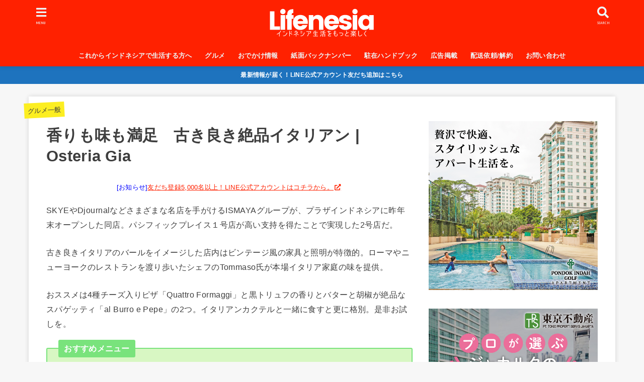

--- FILE ---
content_type: text/html; charset=UTF-8
request_url: https://lifenesia.com/?p=20225
body_size: 33347
content:
<!doctype html>
<html dir="ltr" lang="ja"
	prefix="og: https://ogp.me/ns#" >

<head>
<!-- Global site tag (gtag.js) - Google Ads: 867085557 -->
<script async src="https://www.googletagmanager.com/gtag/js?id=AW-867085557"></script>
<script>
  window.dataLayer = window.dataLayer || [];
  function gtag(){dataLayer.push(arguments);}
  gtag('js', new Date());

  gtag('config', 'AW-867085557');
</script>

<meta charset="utf-8">
<meta http-equiv="X-UA-Compatible" content="IE=edge">
<meta name="HandheldFriendly" content="True">
<meta name="MobileOptimized" content="320">
<meta name="viewport" content="width=device-width, initial-scale=1"/>

<link rel="pingback" href="https://lifenesia.com/xmlrpc.php">

<title>香りも味も満足 古き良き絶品イタリアン | Osteria Gia - Lifenesia</title>
            <script type="text/javascript" id="wpuf-language-script">
                var error_str_obj = {
                    'required' : 'is required',
                    'mismatch' : 'does not match',
                    'validation' : 'is not valid'
                }
            </script>
            
		<!-- All in One SEO 4.2.3.1 -->
		<meta name="description" content="SKYEやDjournalなどさまざまな名店を手がけるISMAYAグループが、プラザインドネシアに昨年末オープ" />
		<meta name="robots" content="max-image-preview:large" />
		<link rel="canonical" href="https://lifenesia.com/?p=20225" />
		<meta name="generator" content="All in One SEO (AIOSEO) 4.2.3.1 " />
		<meta property="og:locale" content="ja_JP" />
		<meta property="og:site_name" content="Lifenesia - インドネシア・ジャカルタの最新現地情報を配信中" />
		<meta property="og:type" content="article" />
		<meta property="og:title" content="香りも味も満足 古き良き絶品イタリアン | Osteria Gia - Lifenesia" />
		<meta property="og:description" content="SKYEやDjournalなどさまざまな名店を手がけるISMAYAグループが、プラザインドネシアに昨年末オープ" />
		<meta property="og:url" content="https://lifenesia.com/?p=20225" />
		<meta property="og:image" content="https://lifenesia.com/wp-content/uploads/2019/05/Lifenesia_web_logo-1.svg" />
		<meta property="og:image:secure_url" content="https://lifenesia.com/wp-content/uploads/2019/05/Lifenesia_web_logo-1.svg" />
		<meta property="article:published_time" content="2021-04-13T03:32:47+00:00" />
		<meta property="article:modified_time" content="2025-02-27T07:36:03+00:00" />
		<meta property="article:publisher" content="https://www.facebook.com/lifenesia" />
		<meta name="twitter:card" content="summary_large_image" />
		<meta name="twitter:site" content="@Lifenesia_Inc" />
		<meta name="twitter:title" content="香りも味も満足 古き良き絶品イタリアン | Osteria Gia - Lifenesia" />
		<meta name="twitter:description" content="SKYEやDjournalなどさまざまな名店を手がけるISMAYAグループが、プラザインドネシアに昨年末オープ" />
		<meta name="twitter:creator" content="@Lifenesia_Inc" />
		<meta name="twitter:image" content="https://lifenesia.com/wp-content/uploads/2019/05/Lifenesia_web_logo-1.svg" />
		<script type="application/ld+json" class="aioseo-schema">
			{"@context":"https:\/\/schema.org","@graph":[{"@type":"WebSite","@id":"https:\/\/lifenesia.com\/#website","url":"https:\/\/lifenesia.com\/","name":"Lifenesia","description":"\u30a4\u30f3\u30c9\u30cd\u30b7\u30a2\u30fb\u30b8\u30e3\u30ab\u30eb\u30bf\u306e\u6700\u65b0\u73fe\u5730\u60c5\u5831\u3092\u914d\u4fe1\u4e2d","inLanguage":"ja","publisher":{"@id":"https:\/\/lifenesia.com\/#organization"}},{"@type":"Organization","@id":"https:\/\/lifenesia.com\/#organization","name":"Lifenesia","url":"https:\/\/lifenesia.com\/","logo":{"@type":"ImageObject","@id":"https:\/\/lifenesia.com\/#organizationLogo","url":"https:\/\/lifenesia.com\/wp-content\/uploads\/2019\/11\/white-webLifenesia-logo-svg.svg","width":550,"height":150},"image":{"@id":"https:\/\/lifenesia.com\/#organizationLogo"},"sameAs":["https:\/\/www.facebook.com\/lifenesia","https:\/\/twitter.com\/Lifenesia_Inc","https:\/\/www.instagram.com\/lifenesia\/","https:\/\/www.youtube.com\/channel\/UCrUG7h9Ot4kGEapfwuydesA"]},{"@type":"BreadcrumbList","@id":"https:\/\/lifenesia.com\/?p=20225#breadcrumblist","itemListElement":[{"@type":"ListItem","@id":"https:\/\/lifenesia.com\/#listItem","position":1,"item":{"@type":"WebPage","@id":"https:\/\/lifenesia.com\/","name":"\u30db\u30fc\u30e0","description":"\u30a4\u30f3\u30c9\u30cd\u30b7\u30a2\u306e\u9031\u520a\u30d5\u30ea\u30fc\u30da\u30fc\u30d1\u30fcLifenesia\u3002\u30b8\u30e3\u30ab\u30eb\u30bf\u99d0\u5728\u751f\u6d3b\u3092\u3082\u3063\u3068\u697d\u3057\u304f\u5feb\u9069\u306b\u3001\u3092\u30b3\u30f3\u30bb\u30d7\u30c8\u306b\u5728\u7559\u90a6\u4eba\u3084\u51fa\u5f35\u306a\u3069\u306e\u77ed\u671f\u6ede\u5728\u8005\u3001\u307e\u305f\u30a4\u30f3\u30c9\u30cd\u30b7\u30a2\u306b\u8208\u5473\u304c\u3042\u308b\u65b9\u306b\u3001\u5b9f\u7528\u7684\u3067\u751f\u6d3b\u306b\u5f79\u7acb\u3064\u60c5\u5831\u3092\u63d0\u4f9b\u3057\u3066\u3044\u307e\u3059\u3002\u30b8\u30e3\u30ab\u30eb\u30bf\u3084\u5de5\u696d\u56e3\u5730\u306e\u30ec\u30b9\u30c8\u30e9\u30f3\u30fb\u6559\u80b2\u30fb\u30a2\u30d1\u30fc\u30c8\u30fb\u7f8e\u5bb9\u5ba4\u3084\u30b5\u30ed\u30f3\u60c5\u5831\u7b49\u3082\u76db\u308a\u3060\u304f\u3055\u3093\u3002","url":"https:\/\/lifenesia.com\/"},"nextItem":"https:\/\/lifenesia.com\/?p=20225#listItem"},{"@type":"ListItem","@id":"https:\/\/lifenesia.com\/?p=20225#listItem","position":2,"item":{"@type":"WebPage","@id":"https:\/\/lifenesia.com\/?p=20225","name":"\u9999\u308a\u3082\u5473\u3082\u6e80\u8db3\u3000\u53e4\u304d\u826f\u304d\u7d76\u54c1\u30a4\u30bf\u30ea\u30a2\u30f3 | Osteria Gia","description":"SKYE\u3084Djournal\u306a\u3069\u3055\u307e\u3056\u307e\u306a\u540d\u5e97\u3092\u624b\u304c\u3051\u308bISMAYA\u30b0\u30eb\u30fc\u30d7\u304c\u3001\u30d7\u30e9\u30b6\u30a4\u30f3\u30c9\u30cd\u30b7\u30a2\u306b\u6628\u5e74\u672b\u30aa\u30fc\u30d7","url":"https:\/\/lifenesia.com\/?p=20225"},"previousItem":"https:\/\/lifenesia.com\/#listItem"}]},{"@type":"Person","@id":"https:\/\/lifenesia.com\/?author=92#author","url":"https:\/\/lifenesia.com\/?author=92","name":"Amel","image":{"@type":"ImageObject","@id":"https:\/\/lifenesia.com\/?p=20225#authorImage","url":"https:\/\/secure.gravatar.com\/avatar\/cf1aef762785b0298ef9a43489be14cf?s=96&d=mm&r=g","width":96,"height":96,"caption":"Amel"}},{"@type":"WebPage","@id":"https:\/\/lifenesia.com\/?p=20225#webpage","url":"https:\/\/lifenesia.com\/?p=20225","name":"\u9999\u308a\u3082\u5473\u3082\u6e80\u8db3 \u53e4\u304d\u826f\u304d\u7d76\u54c1\u30a4\u30bf\u30ea\u30a2\u30f3 | Osteria Gia - Lifenesia","description":"SKYE\u3084Djournal\u306a\u3069\u3055\u307e\u3056\u307e\u306a\u540d\u5e97\u3092\u624b\u304c\u3051\u308bISMAYA\u30b0\u30eb\u30fc\u30d7\u304c\u3001\u30d7\u30e9\u30b6\u30a4\u30f3\u30c9\u30cd\u30b7\u30a2\u306b\u6628\u5e74\u672b\u30aa\u30fc\u30d7","inLanguage":"ja","isPartOf":{"@id":"https:\/\/lifenesia.com\/#website"},"breadcrumb":{"@id":"https:\/\/lifenesia.com\/?p=20225#breadcrumblist"},"author":"https:\/\/lifenesia.com\/?author=92#author","creator":"https:\/\/lifenesia.com\/?author=92#author","datePublished":"2021-04-13T03:32:47+09:00","dateModified":"2025-02-27T07:36:03+09:00"},{"@type":"BlogPosting","@id":"https:\/\/lifenesia.com\/?p=20225#blogposting","name":"\u9999\u308a\u3082\u5473\u3082\u6e80\u8db3 \u53e4\u304d\u826f\u304d\u7d76\u54c1\u30a4\u30bf\u30ea\u30a2\u30f3 | Osteria Gia - Lifenesia","description":"SKYE\u3084Djournal\u306a\u3069\u3055\u307e\u3056\u307e\u306a\u540d\u5e97\u3092\u624b\u304c\u3051\u308bISMAYA\u30b0\u30eb\u30fc\u30d7\u304c\u3001\u30d7\u30e9\u30b6\u30a4\u30f3\u30c9\u30cd\u30b7\u30a2\u306b\u6628\u5e74\u672b\u30aa\u30fc\u30d7","inLanguage":"ja","headline":"\u9999\u308a\u3082\u5473\u3082\u6e80\u8db3\u3000\u53e4\u304d\u826f\u304d\u7d76\u54c1\u30a4\u30bf\u30ea\u30a2\u30f3 | Osteria Gia","author":{"@id":"https:\/\/lifenesia.com\/?author=92#author"},"publisher":{"@id":"https:\/\/lifenesia.com\/#organization"},"datePublished":"2021-04-13T03:32:47+09:00","dateModified":"2025-02-27T07:36:03+09:00","articleSection":"\u30b0\u30eb\u30e1\u4e00\u822c, \u53cb\u3060\u3061\u3067\u697d\u3057\u3081\u308b, \u30a4\u30bf\u30ea\u30a2\u6599\u7406, \u7f8e\u98df\u5036\u697d\u90e8, \u30bf\u30e0\u30ea\u30f3, \u30ab\u30c3\u30d7\u30eb\u3067\u697d\u3057\u3081\u308b, \u5bb6\u65cf\u3067\u697d\u3057\u3081\u308b, \u5973\u5b50\u4f1a\u30fb\u30de\u30de\u4f1a, \u5bb4\u4f1a\u306b\u30aa\u30b9\u30b9\u30e1, \u5927\u4eba\u6570OK, \u63a5\u5f85\u306b\u30aa\u30b9\u30b9\u30e1, \u304a\u624b\u8efd","mainEntityOfPage":{"@id":"https:\/\/lifenesia.com\/?p=20225#webpage"},"isPartOf":{"@id":"https:\/\/lifenesia.com\/?p=20225#webpage"},"image":{"@type":"ImageObject","@id":"https:\/\/lifenesia.com\/#articleImage","url":"https:\/\/lifenesia.com\/wp-content\/uploads\/2019\/11\/white-webLifenesia-logo-svg.svg","width":550,"height":150}}]}
		</script>
		<!-- All in One SEO -->


<!-- Google Tag Manager for WordPress by gtm4wp.com -->
<script data-cfasync="false" data-pagespeed-no-defer type="text/javascript">//<![CDATA[
	var gtm4wp_datalayer_name = "dataLayer";
	var dataLayer = dataLayer || [];
//]]>
</script>
<!-- End Google Tag Manager for WordPress by gtm4wp.com --><link rel='dns-prefetch' href='//ajax.googleapis.com' />
<link rel='dns-prefetch' href='//fonts.googleapis.com' />
<link rel='dns-prefetch' href='//use.fontawesome.com' />
<link rel="alternate" type="application/rss+xml" title="Lifenesia &raquo; フィード" href="https://lifenesia.com/?feed=rss2" />
<link rel="alternate" type="application/rss+xml" title="Lifenesia &raquo; コメントフィード" href="https://lifenesia.com/?feed=comments-rss2" />
<script type="text/javascript" id="wpp-js" src="https://lifenesia.com/wp-content/plugins/wordpress-popular-posts/assets/js/wpp.min.js?ver=7.3.6" data-sampling="0" data-sampling-rate="100" data-api-url="https://lifenesia.com/index.php?rest_route=/wordpress-popular-posts" data-post-id="20225" data-token="75e7f75455" data-lang="0" data-debug="0"></script>
<link rel="alternate" type="application/rss+xml" title="Lifenesia &raquo; 香りも味も満足　古き良き絶品イタリアン | Osteria Gia のコメントのフィード" href="https://lifenesia.com/?feed=rss2&#038;p=20225" />
<script type="text/javascript">
/* <![CDATA[ */
window._wpemojiSettings = {"baseUrl":"https:\/\/s.w.org\/images\/core\/emoji\/15.0.3\/72x72\/","ext":".png","svgUrl":"https:\/\/s.w.org\/images\/core\/emoji\/15.0.3\/svg\/","svgExt":".svg","source":{"concatemoji":"https:\/\/lifenesia.com\/wp-includes\/js\/wp-emoji-release.min.js?ver=6.6.4"}};
/*! This file is auto-generated */
!function(i,n){var o,s,e;function c(e){try{var t={supportTests:e,timestamp:(new Date).valueOf()};sessionStorage.setItem(o,JSON.stringify(t))}catch(e){}}function p(e,t,n){e.clearRect(0,0,e.canvas.width,e.canvas.height),e.fillText(t,0,0);var t=new Uint32Array(e.getImageData(0,0,e.canvas.width,e.canvas.height).data),r=(e.clearRect(0,0,e.canvas.width,e.canvas.height),e.fillText(n,0,0),new Uint32Array(e.getImageData(0,0,e.canvas.width,e.canvas.height).data));return t.every(function(e,t){return e===r[t]})}function u(e,t,n){switch(t){case"flag":return n(e,"\ud83c\udff3\ufe0f\u200d\u26a7\ufe0f","\ud83c\udff3\ufe0f\u200b\u26a7\ufe0f")?!1:!n(e,"\ud83c\uddfa\ud83c\uddf3","\ud83c\uddfa\u200b\ud83c\uddf3")&&!n(e,"\ud83c\udff4\udb40\udc67\udb40\udc62\udb40\udc65\udb40\udc6e\udb40\udc67\udb40\udc7f","\ud83c\udff4\u200b\udb40\udc67\u200b\udb40\udc62\u200b\udb40\udc65\u200b\udb40\udc6e\u200b\udb40\udc67\u200b\udb40\udc7f");case"emoji":return!n(e,"\ud83d\udc26\u200d\u2b1b","\ud83d\udc26\u200b\u2b1b")}return!1}function f(e,t,n){var r="undefined"!=typeof WorkerGlobalScope&&self instanceof WorkerGlobalScope?new OffscreenCanvas(300,150):i.createElement("canvas"),a=r.getContext("2d",{willReadFrequently:!0}),o=(a.textBaseline="top",a.font="600 32px Arial",{});return e.forEach(function(e){o[e]=t(a,e,n)}),o}function t(e){var t=i.createElement("script");t.src=e,t.defer=!0,i.head.appendChild(t)}"undefined"!=typeof Promise&&(o="wpEmojiSettingsSupports",s=["flag","emoji"],n.supports={everything:!0,everythingExceptFlag:!0},e=new Promise(function(e){i.addEventListener("DOMContentLoaded",e,{once:!0})}),new Promise(function(t){var n=function(){try{var e=JSON.parse(sessionStorage.getItem(o));if("object"==typeof e&&"number"==typeof e.timestamp&&(new Date).valueOf()<e.timestamp+604800&&"object"==typeof e.supportTests)return e.supportTests}catch(e){}return null}();if(!n){if("undefined"!=typeof Worker&&"undefined"!=typeof OffscreenCanvas&&"undefined"!=typeof URL&&URL.createObjectURL&&"undefined"!=typeof Blob)try{var e="postMessage("+f.toString()+"("+[JSON.stringify(s),u.toString(),p.toString()].join(",")+"));",r=new Blob([e],{type:"text/javascript"}),a=new Worker(URL.createObjectURL(r),{name:"wpTestEmojiSupports"});return void(a.onmessage=function(e){c(n=e.data),a.terminate(),t(n)})}catch(e){}c(n=f(s,u,p))}t(n)}).then(function(e){for(var t in e)n.supports[t]=e[t],n.supports.everything=n.supports.everything&&n.supports[t],"flag"!==t&&(n.supports.everythingExceptFlag=n.supports.everythingExceptFlag&&n.supports[t]);n.supports.everythingExceptFlag=n.supports.everythingExceptFlag&&!n.supports.flag,n.DOMReady=!1,n.readyCallback=function(){n.DOMReady=!0}}).then(function(){return e}).then(function(){var e;n.supports.everything||(n.readyCallback(),(e=n.source||{}).concatemoji?t(e.concatemoji):e.wpemoji&&e.twemoji&&(t(e.twemoji),t(e.wpemoji)))}))}((window,document),window._wpemojiSettings);
/* ]]> */
</script>
<link rel='stylesheet' id='sbi_styles-css' href='https://lifenesia.com/wp-content/plugins/instagram-feed/css/sbi-styles.min.css?ver=6.5.0' type='text/css' media='all' />
<style id='wp-emoji-styles-inline-css' type='text/css'>

	img.wp-smiley, img.emoji {
		display: inline !important;
		border: none !important;
		box-shadow: none !important;
		height: 1em !important;
		width: 1em !important;
		margin: 0 0.07em !important;
		vertical-align: -0.1em !important;
		background: none !important;
		padding: 0 !important;
	}
</style>
<link rel='stylesheet' id='wp-block-library-css' href='https://lifenesia.com/wp-includes/css/dist/block-library/style.min.css' type='text/css' media='all' />
<style id='classic-theme-styles-inline-css' type='text/css'>
/*! This file is auto-generated */
.wp-block-button__link{color:#fff;background-color:#32373c;border-radius:9999px;box-shadow:none;text-decoration:none;padding:calc(.667em + 2px) calc(1.333em + 2px);font-size:1.125em}.wp-block-file__button{background:#32373c;color:#fff;text-decoration:none}
</style>
<style id='global-styles-inline-css' type='text/css'>
:root{--wp--preset--aspect-ratio--square: 1;--wp--preset--aspect-ratio--4-3: 4/3;--wp--preset--aspect-ratio--3-4: 3/4;--wp--preset--aspect-ratio--3-2: 3/2;--wp--preset--aspect-ratio--2-3: 2/3;--wp--preset--aspect-ratio--16-9: 16/9;--wp--preset--aspect-ratio--9-16: 9/16;--wp--preset--color--black: #000000;--wp--preset--color--cyan-bluish-gray: #abb8c3;--wp--preset--color--white: #ffffff;--wp--preset--color--pale-pink: #f78da7;--wp--preset--color--vivid-red: #cf2e2e;--wp--preset--color--luminous-vivid-orange: #ff6900;--wp--preset--color--luminous-vivid-amber: #fcb900;--wp--preset--color--light-green-cyan: #7bdcb5;--wp--preset--color--vivid-green-cyan: #00d084;--wp--preset--color--pale-cyan-blue: #8ed1fc;--wp--preset--color--vivid-cyan-blue: #0693e3;--wp--preset--color--vivid-purple: #9b51e0;--wp--preset--gradient--vivid-cyan-blue-to-vivid-purple: linear-gradient(135deg,rgba(6,147,227,1) 0%,rgb(155,81,224) 100%);--wp--preset--gradient--light-green-cyan-to-vivid-green-cyan: linear-gradient(135deg,rgb(122,220,180) 0%,rgb(0,208,130) 100%);--wp--preset--gradient--luminous-vivid-amber-to-luminous-vivid-orange: linear-gradient(135deg,rgba(252,185,0,1) 0%,rgba(255,105,0,1) 100%);--wp--preset--gradient--luminous-vivid-orange-to-vivid-red: linear-gradient(135deg,rgba(255,105,0,1) 0%,rgb(207,46,46) 100%);--wp--preset--gradient--very-light-gray-to-cyan-bluish-gray: linear-gradient(135deg,rgb(238,238,238) 0%,rgb(169,184,195) 100%);--wp--preset--gradient--cool-to-warm-spectrum: linear-gradient(135deg,rgb(74,234,220) 0%,rgb(151,120,209) 20%,rgb(207,42,186) 40%,rgb(238,44,130) 60%,rgb(251,105,98) 80%,rgb(254,248,76) 100%);--wp--preset--gradient--blush-light-purple: linear-gradient(135deg,rgb(255,206,236) 0%,rgb(152,150,240) 100%);--wp--preset--gradient--blush-bordeaux: linear-gradient(135deg,rgb(254,205,165) 0%,rgb(254,45,45) 50%,rgb(107,0,62) 100%);--wp--preset--gradient--luminous-dusk: linear-gradient(135deg,rgb(255,203,112) 0%,rgb(199,81,192) 50%,rgb(65,88,208) 100%);--wp--preset--gradient--pale-ocean: linear-gradient(135deg,rgb(255,245,203) 0%,rgb(182,227,212) 50%,rgb(51,167,181) 100%);--wp--preset--gradient--electric-grass: linear-gradient(135deg,rgb(202,248,128) 0%,rgb(113,206,126) 100%);--wp--preset--gradient--midnight: linear-gradient(135deg,rgb(2,3,129) 0%,rgb(40,116,252) 100%);--wp--preset--font-size--small: 13px;--wp--preset--font-size--medium: 20px;--wp--preset--font-size--large: 36px;--wp--preset--font-size--x-large: 42px;--wp--preset--spacing--20: 0.44rem;--wp--preset--spacing--30: 0.67rem;--wp--preset--spacing--40: 1rem;--wp--preset--spacing--50: 1.5rem;--wp--preset--spacing--60: 2.25rem;--wp--preset--spacing--70: 3.38rem;--wp--preset--spacing--80: 5.06rem;--wp--preset--shadow--natural: 6px 6px 9px rgba(0, 0, 0, 0.2);--wp--preset--shadow--deep: 12px 12px 50px rgba(0, 0, 0, 0.4);--wp--preset--shadow--sharp: 6px 6px 0px rgba(0, 0, 0, 0.2);--wp--preset--shadow--outlined: 6px 6px 0px -3px rgba(255, 255, 255, 1), 6px 6px rgba(0, 0, 0, 1);--wp--preset--shadow--crisp: 6px 6px 0px rgba(0, 0, 0, 1);}:where(.is-layout-flex){gap: 0.5em;}:where(.is-layout-grid){gap: 0.5em;}body .is-layout-flex{display: flex;}.is-layout-flex{flex-wrap: wrap;align-items: center;}.is-layout-flex > :is(*, div){margin: 0;}body .is-layout-grid{display: grid;}.is-layout-grid > :is(*, div){margin: 0;}:where(.wp-block-columns.is-layout-flex){gap: 2em;}:where(.wp-block-columns.is-layout-grid){gap: 2em;}:where(.wp-block-post-template.is-layout-flex){gap: 1.25em;}:where(.wp-block-post-template.is-layout-grid){gap: 1.25em;}.has-black-color{color: var(--wp--preset--color--black) !important;}.has-cyan-bluish-gray-color{color: var(--wp--preset--color--cyan-bluish-gray) !important;}.has-white-color{color: var(--wp--preset--color--white) !important;}.has-pale-pink-color{color: var(--wp--preset--color--pale-pink) !important;}.has-vivid-red-color{color: var(--wp--preset--color--vivid-red) !important;}.has-luminous-vivid-orange-color{color: var(--wp--preset--color--luminous-vivid-orange) !important;}.has-luminous-vivid-amber-color{color: var(--wp--preset--color--luminous-vivid-amber) !important;}.has-light-green-cyan-color{color: var(--wp--preset--color--light-green-cyan) !important;}.has-vivid-green-cyan-color{color: var(--wp--preset--color--vivid-green-cyan) !important;}.has-pale-cyan-blue-color{color: var(--wp--preset--color--pale-cyan-blue) !important;}.has-vivid-cyan-blue-color{color: var(--wp--preset--color--vivid-cyan-blue) !important;}.has-vivid-purple-color{color: var(--wp--preset--color--vivid-purple) !important;}.has-black-background-color{background-color: var(--wp--preset--color--black) !important;}.has-cyan-bluish-gray-background-color{background-color: var(--wp--preset--color--cyan-bluish-gray) !important;}.has-white-background-color{background-color: var(--wp--preset--color--white) !important;}.has-pale-pink-background-color{background-color: var(--wp--preset--color--pale-pink) !important;}.has-vivid-red-background-color{background-color: var(--wp--preset--color--vivid-red) !important;}.has-luminous-vivid-orange-background-color{background-color: var(--wp--preset--color--luminous-vivid-orange) !important;}.has-luminous-vivid-amber-background-color{background-color: var(--wp--preset--color--luminous-vivid-amber) !important;}.has-light-green-cyan-background-color{background-color: var(--wp--preset--color--light-green-cyan) !important;}.has-vivid-green-cyan-background-color{background-color: var(--wp--preset--color--vivid-green-cyan) !important;}.has-pale-cyan-blue-background-color{background-color: var(--wp--preset--color--pale-cyan-blue) !important;}.has-vivid-cyan-blue-background-color{background-color: var(--wp--preset--color--vivid-cyan-blue) !important;}.has-vivid-purple-background-color{background-color: var(--wp--preset--color--vivid-purple) !important;}.has-black-border-color{border-color: var(--wp--preset--color--black) !important;}.has-cyan-bluish-gray-border-color{border-color: var(--wp--preset--color--cyan-bluish-gray) !important;}.has-white-border-color{border-color: var(--wp--preset--color--white) !important;}.has-pale-pink-border-color{border-color: var(--wp--preset--color--pale-pink) !important;}.has-vivid-red-border-color{border-color: var(--wp--preset--color--vivid-red) !important;}.has-luminous-vivid-orange-border-color{border-color: var(--wp--preset--color--luminous-vivid-orange) !important;}.has-luminous-vivid-amber-border-color{border-color: var(--wp--preset--color--luminous-vivid-amber) !important;}.has-light-green-cyan-border-color{border-color: var(--wp--preset--color--light-green-cyan) !important;}.has-vivid-green-cyan-border-color{border-color: var(--wp--preset--color--vivid-green-cyan) !important;}.has-pale-cyan-blue-border-color{border-color: var(--wp--preset--color--pale-cyan-blue) !important;}.has-vivid-cyan-blue-border-color{border-color: var(--wp--preset--color--vivid-cyan-blue) !important;}.has-vivid-purple-border-color{border-color: var(--wp--preset--color--vivid-purple) !important;}.has-vivid-cyan-blue-to-vivid-purple-gradient-background{background: var(--wp--preset--gradient--vivid-cyan-blue-to-vivid-purple) !important;}.has-light-green-cyan-to-vivid-green-cyan-gradient-background{background: var(--wp--preset--gradient--light-green-cyan-to-vivid-green-cyan) !important;}.has-luminous-vivid-amber-to-luminous-vivid-orange-gradient-background{background: var(--wp--preset--gradient--luminous-vivid-amber-to-luminous-vivid-orange) !important;}.has-luminous-vivid-orange-to-vivid-red-gradient-background{background: var(--wp--preset--gradient--luminous-vivid-orange-to-vivid-red) !important;}.has-very-light-gray-to-cyan-bluish-gray-gradient-background{background: var(--wp--preset--gradient--very-light-gray-to-cyan-bluish-gray) !important;}.has-cool-to-warm-spectrum-gradient-background{background: var(--wp--preset--gradient--cool-to-warm-spectrum) !important;}.has-blush-light-purple-gradient-background{background: var(--wp--preset--gradient--blush-light-purple) !important;}.has-blush-bordeaux-gradient-background{background: var(--wp--preset--gradient--blush-bordeaux) !important;}.has-luminous-dusk-gradient-background{background: var(--wp--preset--gradient--luminous-dusk) !important;}.has-pale-ocean-gradient-background{background: var(--wp--preset--gradient--pale-ocean) !important;}.has-electric-grass-gradient-background{background: var(--wp--preset--gradient--electric-grass) !important;}.has-midnight-gradient-background{background: var(--wp--preset--gradient--midnight) !important;}.has-small-font-size{font-size: var(--wp--preset--font-size--small) !important;}.has-medium-font-size{font-size: var(--wp--preset--font-size--medium) !important;}.has-large-font-size{font-size: var(--wp--preset--font-size--large) !important;}.has-x-large-font-size{font-size: var(--wp--preset--font-size--x-large) !important;}
:where(.wp-block-post-template.is-layout-flex){gap: 1.25em;}:where(.wp-block-post-template.is-layout-grid){gap: 1.25em;}
:where(.wp-block-columns.is-layout-flex){gap: 2em;}:where(.wp-block-columns.is-layout-grid){gap: 2em;}
:root :where(.wp-block-pullquote){font-size: 1.5em;line-height: 1.6;}
</style>
<link rel='stylesheet' id='toc-screen-css' href='https://lifenesia.com/wp-content/plugins/table-of-contents-plus/screen.min.css?ver=2002' type='text/css' media='all' />
<link rel='stylesheet' id='passster-public-css' href='https://lifenesia.com/wp-content/plugins/content-protector/assets/public/passster-public.min.css?ver=all' type='text/css' media='all' />
<link rel='stylesheet' id='dlm-frontend-css' href='https://lifenesia.com/wp-content/plugins/download-monitor/assets/css/frontend.css' type='text/css' media='all' />
<link rel='stylesheet' id='wordpress-popular-posts-css-css' href='https://lifenesia.com/wp-content/plugins/wordpress-popular-posts/assets/css/wpp.css?ver=7.3.6' type='text/css' media='all' />
<link rel='stylesheet' id='wpuf-rating-star-css-css' href='https://lifenesia.com/wp-content/plugins/wp-user-frontend-pro/assets/css/css-stars.css' type='text/css' media='all' />
<link rel='stylesheet' id='stk_style-css' href='https://lifenesia.com/wp-content/themes/jstork19/style.css?ver=1.4.0' type='text/css' media='all' />
<link rel='stylesheet' id='stk_child-style-css' href='https://lifenesia.com/wp-content/themes/jstork19_custom/style.css' type='text/css' media='all' />
<link rel='stylesheet' id='fancybox-css-css' href='https://lifenesia.com/wp-content/themes/jstork19_custom/trendpot-addon/admin/asset/css/jquery.fancybox.css?ver=2.2.1' type='text/css' media='all' />
<link rel='stylesheet' id='trendpot-css-css' href='https://lifenesia.com/wp-content/themes/jstork19_custom/trendpot-addon/client/asset/css/custom-trenpot.css?ver=2.0.1' type='text/css' media='all' />
<link rel='stylesheet' id='gf_font-css' href='https://fonts.googleapis.com/css?family=Ubuntu+Condensed&#038;display=swap' type='text/css' media='all' />
<link rel='stylesheet' id='fontawesome-css' href='https://use.fontawesome.com/releases/v5.13.0/css/all.css' type='text/css' media='all' />
<link rel='stylesheet' id='fancybox-css' href='https://lifenesia.com/wp-content/plugins/easy-fancybox/css/jquery.fancybox.min.css?ver=1.3.24' type='text/css' media='screen' />
<link rel='stylesheet' id='wpuf-css-css' href='https://lifenesia.com/wp-content/plugins/wp-user-frontend/assets/css/frontend-forms.css' type='text/css' media='all' />
<link rel='stylesheet' id='jquery-ui-css' href='https://lifenesia.com/wp-content/plugins/wp-user-frontend/assets/css/jquery-ui-1.9.1.custom.css' type='text/css' media='all' />
<link rel='stylesheet' id='wpuf-sweetalert2-css' href='https://lifenesia.com/wp-content/plugins/wp-user-frontend/assets/vendor/sweetalert2/dist/sweetalert2.css?ver=3.3.1' type='text/css' media='all' />
<script type="text/javascript" src="https://ajax.googleapis.com/ajax/libs/jquery/1.12.4/jquery.min.js?ver=1.12.4" id="jquery-js"></script>
<script type="text/javascript" src="https://lifenesia.com/wp-content/plugins/content-protector/assets/public/cookie.js?ver=3.3.8" id="passster-cookie-js"></script>
<script type="text/javascript" src="https://lifenesia.com/wp-content/plugins/content-protector/assets/public/captcha.js?ver=3.3.8" id="passster-captcha-js"></script>
<script type="text/javascript" id="passster-public-js-extra">
/* <![CDATA[ */
var ps_ajax = {"ajax_url":"https:\/\/lifenesia.com\/wp-admin\/admin-ajax.php","days":"2","use_cookie":"on","no_ajax":"off","nonce":"75084d348a","post_id":"20225","captcha_error":"\u30a8\u30e9\u30fc\u304c\u767a\u751f\u3057\u307e\u3057\u305f\u3002\u30d1\u30b9\u30ef\u30fc\u30c9\u3092\u3054\u78ba\u8a8d\u304f\u3060\u3055\u3044\u3002","recaptcha_key":"","shortcodes":[]};
/* ]]> */
</script>
<script type="text/javascript" src="https://lifenesia.com/wp-content/plugins/content-protector/assets/public/passster-public.min.js?ver=3.3.8.8" id="passster-public-js"></script>
<script type="text/javascript" src="https://lifenesia.com/wp-content/plugins/duracelltomi-google-tag-manager/js/gtm4wp-form-move-tracker.js?ver=1.11.4" id="gtm4wp-form-move-tracker-js"></script>
<script type="text/javascript" src="https://lifenesia.com/wp-content/plugins/wp-user-frontend-pro/assets/js/jquery.barrating.min.js" id="wpuf-rating-js-js"></script>
<script type="text/javascript" id="wpuf-ajax-script-js-extra">
/* <![CDATA[ */
var ajax_object = {"ajaxurl":"https:\/\/lifenesia.com\/wp-admin\/admin-ajax.php","fill_notice":"Some Required Fields are not filled!"};
/* ]]> */
</script>
<script type="text/javascript" src="https://lifenesia.com/wp-content/plugins/wp-user-frontend/assets/js/billing-address.js" id="wpuf-ajax-script-js"></script>
<script type="text/javascript" src="https://lifenesia.com/wp-includes/js/jquery/ui/core.min.js?ver=1.13.3" id="jquery-ui-core-js"></script>
<script type="text/javascript" src="https://lifenesia.com/wp-includes/js/jquery/ui/datepicker.min.js?ver=1.13.3" id="jquery-ui-datepicker-js"></script>
<script type="text/javascript" src="https://lifenesia.com/wp-includes/js/dist/dom-ready.min.js?ver=f77871ff7694fffea381" id="wp-dom-ready-js"></script>
<script type="text/javascript" src="https://lifenesia.com/wp-includes/js/dist/hooks.min.js?ver=2810c76e705dd1a53b18" id="wp-hooks-js"></script>
<script type="text/javascript" src="https://lifenesia.com/wp-includes/js/dist/i18n.min.js?ver=5e580eb46a90c2b997e6" id="wp-i18n-js"></script>
<script type="text/javascript" id="wp-i18n-js-after">
/* <![CDATA[ */
wp.i18n.setLocaleData( { 'text direction\u0004ltr': [ 'ltr' ] } );
/* ]]> */
</script>
<script type="text/javascript" id="wp-a11y-js-translations">
/* <![CDATA[ */
( function( domain, translations ) {
	var localeData = translations.locale_data[ domain ] || translations.locale_data.messages;
	localeData[""].domain = domain;
	wp.i18n.setLocaleData( localeData, domain );
} )( "default", {"translation-revision-date":"2025-10-03 13:05:22+0000","generator":"GlotPress\/4.0.1","domain":"messages","locale_data":{"messages":{"":{"domain":"messages","plural-forms":"nplurals=1; plural=0;","lang":"ja_JP"},"Notifications":["\u901a\u77e5"]}},"comment":{"reference":"wp-includes\/js\/dist\/a11y.js"}} );
/* ]]> */
</script>
<script type="text/javascript" src="https://lifenesia.com/wp-includes/js/dist/a11y.min.js?ver=d90eebea464f6c09bfd5" id="wp-a11y-js"></script>
<script type="text/javascript" src="https://lifenesia.com/wp-includes/js/jquery/ui/mouse.min.js?ver=1.13.3" id="jquery-ui-mouse-js"></script>
<script type="text/javascript" src="https://lifenesia.com/wp-includes/js/clipboard.min.js?ver=2.0.11" id="clipboard-js"></script>
<script type="text/javascript" src="https://lifenesia.com/wp-includes/js/plupload/moxie.min.js?ver=1.3.5" id="moxiejs-js"></script>
<script type="text/javascript" src="https://lifenesia.com/wp-includes/js/plupload/plupload.min.js?ver=2.1.9" id="plupload-js"></script>
<script type="text/javascript" src="https://lifenesia.com/wp-includes/js/underscore.min.js?ver=1.13.4" id="underscore-js"></script>
<script type="text/javascript" id="plupload-handlers-js-extra">
/* <![CDATA[ */
var pluploadL10n = {"queue_limit_exceeded":"\u30ad\u30e5\u30fc\u306b\u5165\u308c\u305f\u30d5\u30a1\u30a4\u30eb\u304c\u591a\u3059\u304e\u307e\u3059\u3002","file_exceeds_size_limit":"%s \u306f\u3001\u3053\u306e\u30b5\u30a4\u30c8\u306e\u30a2\u30c3\u30d7\u30ed\u30fc\u30c9\u30b5\u30a4\u30ba\u4e0a\u9650\u3092\u8d85\u3048\u3066\u3044\u307e\u3059\u3002","zero_byte_file":"\u3053\u306e\u30d5\u30a1\u30a4\u30eb\u306f\u7a7a\u3067\u3059\u3002\u5225\u306e\u30d5\u30a1\u30a4\u30eb\u3092\u304a\u8a66\u3057\u304f\u3060\u3055\u3044\u3002","invalid_filetype":"\u3053\u306e\u30d5\u30a1\u30a4\u30eb\u30bf\u30a4\u30d7\u3092\u30a2\u30c3\u30d7\u30ed\u30fc\u30c9\u3059\u308b\u6a29\u9650\u304c\u3042\u308a\u307e\u305b\u3093\u3002","not_an_image":"\u3053\u306e\u30d5\u30a1\u30a4\u30eb\u306f\u753b\u50cf\u3067\u306f\u3042\u308a\u307e\u305b\u3093\u3002\u5225\u306e\u30d5\u30a1\u30a4\u30eb\u3092\u304a\u8a66\u3057\u304f\u3060\u3055\u3044\u3002","image_memory_exceeded":"\u30e1\u30e2\u30ea\u306e\u8a31\u5bb9\u91cf\u3092\u8d85\u3048\u307e\u3057\u305f\u3002\u5225\u306e\u5c0f\u3055\u3044\u30b5\u30a4\u30ba\u306e\u30d5\u30a1\u30a4\u30eb\u3067\u3082\u3046\u4e00\u5ea6\u304a\u8a66\u3057\u304f\u3060\u3055\u3044\u3002","image_dimensions_exceeded":"\u30d5\u30a1\u30a4\u30eb\u30b5\u30a4\u30ba\u306e\u4e0a\u9650\u3092\u8d85\u3048\u3066\u3044\u308b\u3088\u3046\u3067\u3059\u3002\u5225\u306e\u30d5\u30a1\u30a4\u30eb\u3092\u304a\u8a66\u3057\u304f\u3060\u3055\u3044\u3002","default_error":"\u30a2\u30c3\u30d7\u30ed\u30fc\u30c9\u4e2d\u306b\u30a8\u30e9\u30fc\u304c\u767a\u751f\u3057\u307e\u3057\u305f\u3002\u5f8c\u307b\u3069\u3082\u3046\u4e00\u5ea6\u304a\u8a66\u3057\u304f\u3060\u3055\u3044\u3002","missing_upload_url":"\u8a2d\u5b9a\u306b\u30a8\u30e9\u30fc\u304c\u3042\u308a\u307e\u3057\u305f\u3002\u30b5\u30fc\u30d0\u30fc\u7ba1\u7406\u8005\u306b\u304a\u554f\u3044\u5408\u308f\u305b\u304f\u3060\u3055\u3044\u3002","upload_limit_exceeded":"\u30d5\u30a1\u30a4\u30eb\u306e\u30a2\u30c3\u30d7\u30ed\u30fc\u30c9\u306f1\u3064\u307e\u3067\u3067\u3059\u3002","http_error":"\u30b5\u30fc\u30d0\u30fc\u304b\u3089\u4e88\u671f\u3057\u306a\u3044\u30ec\u30b9\u30dd\u30f3\u30b9\u304c\u3042\u308a\u307e\u3057\u305f\u3002\u30d5\u30a1\u30a4\u30eb\u306f\u6b63\u3057\u304f\u30a2\u30c3\u30d7\u30ed\u30fc\u30c9\u3055\u308c\u3066\u3044\u308b\u304b\u3082\u3057\u308c\u307e\u305b\u3093\u3002\u30e1\u30c7\u30a3\u30a2\u30e9\u30a4\u30d6\u30e9\u30ea\u3082\u3057\u304f\u306f\u30da\u30fc\u30b8\u3092\u30ea\u30ed\u30fc\u30c9\u3057\u3066\u78ba\u8a8d\u3057\u3066\u304f\u3060\u3055\u3044\u3002","http_error_image":"\u30b5\u30fc\u30d0\u30fc\u304c\u753b\u50cf\u3092\u51e6\u7406\u3067\u304d\u307e\u305b\u3093\u3002\u3053\u306e\u30a8\u30e9\u30fc\u306f\u3001\u30b5\u30fc\u30d0\u30fc\u304c\u5fd9\u3057\u3044\u304b\u3001\u30bf\u30b9\u30af\u3092\u5b8c\u4e86\u3059\u308b\u305f\u3081\u306b\u5341\u5206\u306a\u30ea\u30bd\u30fc\u30b9\u304c\u306a\u3044\u5834\u5408\u306b\u767a\u751f\u3057\u307e\u3059\u3002\u5c0f\u3055\u306a\u753b\u50cf\u3092\u30a2\u30c3\u30d7\u30ed\u30fc\u30c9\u3059\u308c\u3070\u89e3\u6c7a\u3059\u308b\u304b\u3082\u3057\u308c\u307e\u305b\u3093\u3002\u63a8\u5968\u3059\u308b\u6700\u5927\u30b5\u30a4\u30ba\u306f2560\u30d4\u30af\u30bb\u30eb\u3067\u3059\u3002","upload_failed":"\u30a2\u30c3\u30d7\u30ed\u30fc\u30c9\u306b\u5931\u6557\u3057\u307e\u3057\u305f\u3002","big_upload_failed":"%1$s\u30d6\u30e9\u30a6\u30b6\u30fc\u30a2\u30c3\u30d7\u30ed\u30fc\u30c0\u30fc%2$s\u3067\u3053\u306e\u30d5\u30a1\u30a4\u30eb\u3092\u30a2\u30c3\u30d7\u30ed\u30fc\u30c9\u3057\u3066\u307f\u3066\u304f\u3060\u3055\u3044\u3002","big_upload_queued":"%s \u306f\u3001\u30d6\u30e9\u30a6\u30b6\u30fc\u4e0a\u304b\u3089\u30de\u30eb\u30c1\u30d5\u30a1\u30a4\u30eb\u30a2\u30c3\u30d7\u30ed\u30fc\u30c0\u30fc\u3092\u4f7f\u3046\u969b\u306e\u30a2\u30c3\u30d7\u30ed\u30fc\u30c9\u30b5\u30a4\u30ba\u4e0a\u9650\u3092\u8d85\u3048\u3066\u3044\u307e\u3059\u3002","io_error":"IO \u30a8\u30e9\u30fc\u3002","security_error":"\u30bb\u30ad\u30e5\u30ea\u30c6\u30a3\u30a8\u30e9\u30fc\u3002","file_cancelled":"\u30d5\u30a1\u30a4\u30eb\u3092\u30ad\u30e3\u30f3\u30bb\u30eb\u3057\u307e\u3057\u305f\u3002","upload_stopped":"\u30a2\u30c3\u30d7\u30ed\u30fc\u30c9\u3092\u4e2d\u6b62\u3057\u307e\u3057\u305f\u3002","dismiss":"\u975e\u8868\u793a","crunching":"\u51e6\u7406\u4e2d\u2026","deleted":"\u30b4\u30df\u7bb1\u3078\u79fb\u52d5\u3057\u307e\u3057\u305f\u3002","error_uploading":"\u201c%s\u201d \u306e\u30a2\u30c3\u30d7\u30ed\u30fc\u30c9\u306b\u5931\u6557\u3057\u307e\u3057\u305f\u3002","unsupported_image":"\u3053\u306e\u753b\u50cf\u306f\u30d6\u30e9\u30a6\u30b6\u30fc\u306b\u306f\u8868\u793a\u3055\u308c\u307e\u305b\u3093\u3002\u6700\u826f\u306e\u7d50\u679c\u3092\u5f97\u308b\u306b\u306f\u3001\u30a2\u30c3\u30d7\u30ed\u30fc\u30c9\u3059\u308b\u524d\u306b JPEG \u306b\u5909\u63db\u3057\u3066\u304f\u3060\u3055\u3044\u3002","noneditable_image":"\u3053\u306e\u753b\u50cf\u306f\u30b5\u30fc\u30d0\u30fc\u3067\u51e6\u7406\u3067\u304d\u307e\u305b\u3093\u3002JPEG \u307e\u305f\u306f PNG \u306b\u5909\u63db\u3057\u3066\u304b\u3089\u30a2\u30c3\u30d7\u30ed\u30fc\u30c9\u3057\u3066\u304f\u3060\u3055\u3044\u3002","file_url_copied":"URL \u3092\u30af\u30ea\u30c3\u30d7\u30dc\u30fc\u30c9\u306b\u30b3\u30d4\u30fc\u3057\u307e\u3057\u305f"};
/* ]]> */
</script>
<script type="text/javascript" src="https://lifenesia.com/wp-includes/js/plupload/handlers.min.js" id="plupload-handlers-js"></script>
<script type="text/javascript" src="https://lifenesia.com/wp-content/plugins/wp-user-frontend/assets/js/jquery-ui-timepicker-addon.js" id="jquery-ui-timepicker-js"></script>
<script type="text/javascript" src="https://lifenesia.com/wp-includes/js/jquery/ui/sortable.min.js?ver=1.13.3" id="jquery-ui-sortable-js"></script>
<script type="text/javascript" id="wpuf-upload-js-extra">
/* <![CDATA[ */
var wpuf_frontend_upload = {"confirmMsg":"Are you sure?","delete_it":"Yes, delete it","cancel_it":"No, cancel it","nonce":"bd1fecb28f","ajaxurl":"https:\/\/lifenesia.com\/wp-admin\/admin-ajax.php","max_filesize":"2G","plupload":{"url":"https:\/\/lifenesia.com\/wp-admin\/admin-ajax.php?nonce=813c336576","flash_swf_url":"https:\/\/lifenesia.com\/wp-includes\/js\/plupload\/plupload.flash.swf","filters":[{"title":"Allowed Files","extensions":"*"}],"multipart":true,"urlstream_upload":true,"warning":"Maximum number of files reached!","size_error":"The file you have uploaded exceeds the file size limit. Please try again.","type_error":"You have uploaded an incorrect file type. Please try again."}};
/* ]]> */
</script>
<script type="text/javascript" src="https://lifenesia.com/wp-content/plugins/wp-user-frontend/assets/js/upload.js" id="wpuf-upload-js"></script>
<script type="text/javascript" id="wpuf-form-js-extra">
/* <![CDATA[ */
var wpuf_frontend = {"ajaxurl":"https:\/\/lifenesia.com\/wp-admin\/admin-ajax.php","error_message":"Please fix the errors to proceed","nonce":"bd1fecb28f","word_limit":"Word limit reached","cancelSubMsg":"Are you sure you want to cancel your current subscription ?","delete_it":"Yes","cancel_it":"No","coupon_error":"Please enter a coupon code!"};
/* ]]> */
</script>
<script type="text/javascript" src="https://lifenesia.com/wp-content/plugins/wp-user-frontend/assets/js/frontend-form.min.js" id="wpuf-form-js"></script>
<script type="text/javascript" src="https://lifenesia.com/wp-content/plugins/wp-user-frontend/assets/vendor/sweetalert2/dist/sweetalert2.js?ver=3.3.1" id="wpuf-sweetalert2-js"></script>
<link rel="https://api.w.org/" href="https://lifenesia.com/index.php?rest_route=/" /><link rel="alternate" title="JSON" type="application/json" href="https://lifenesia.com/index.php?rest_route=/wp/v2/posts/20225" /><link rel="EditURI" type="application/rsd+xml" title="RSD" href="https://lifenesia.com/xmlrpc.php?rsd" />

<link rel='shortlink' href='https://lifenesia.com/?p=20225' />
<link rel="alternate" title="oEmbed (JSON)" type="application/json+oembed" href="https://lifenesia.com/index.php?rest_route=%2Foembed%2F1.0%2Fembed&#038;url=https%3A%2F%2Flifenesia.com%2F%3Fp%3D20225" />
<link rel="alternate" title="oEmbed (XML)" type="text/xml+oembed" href="https://lifenesia.com/index.php?rest_route=%2Foembed%2F1.0%2Fembed&#038;url=https%3A%2F%2Flifenesia.com%2F%3Fp%3D20225&#038;format=xml" />
<script src="//www.google.com/recaptcha/api.js"></script>
<script type="text/javascript">
jQuery(function() {
	// reCAPTCHAの挿入
	jQuery( '.mw_wp_form_input button, .mw_wp_form_input input[type="submit"]' ).before( '<div data-callback="syncerRecaptchaCallback" data-sitekey="6LcC5lghAAAAAGBbXGZWRbVGMa53OMhY43Zb2nzE" class="g-recaptcha"></div>' );
	// [input] Add disabled to input or button
	jQuery( '.mw_wp_form_input button, .mw_wp_form_input input[type="submit"]' ).attr( "disabled", "disabled" );
	// [confirm] Remove disabled
	jQuery( '.mw_wp_form_confirm input, .mw_wp_form_confirm select, .mw_wp_form_confirm textarea, .mw_wp_form_confirm button' ).removeAttr( 'disabled' );
});
// reCAPTCHA Callback
function syncerRecaptchaCallback( code ) {
	if(code != "") {
		jQuery( '.mw_wp_form_input button, .mw_wp_form_input input[type="submit"]' ).removeAttr( 'disabled' );
	}
}
</script>
<style type="text/css">
.g-recaptcha { margin: 20px 0 15px; }</style>
		<style>
		.passster-form {
			background: #F9F9F9;
			padding: 10px;
			margin: 0px;
		}
		.passster-form h4 {
			font-size: 20px;
			font-weight: 700;
			color: #4998b3;
		}
		.passster-form p {
			font-size: 14px;
			font-weight: 400;
			color: #000000;
		}
		.passster-submit, .passster-submit-recaptcha, .passster-submit-captcha {
			color: #FFFFFF !important;
			background: #4998b3 !important;
		}
		.passster-submit:hover, .passster-submit-recaptcha:hover, .passster-submit-captcha:hover {
			color: #FFFFFF !important;
			background: #aa1100 !important;
		}                
		</style>
		
<!-- Google Tag Manager for WordPress by gtm4wp.com -->
<script data-cfasync="false" data-pagespeed-no-defer type="text/javascript">//<![CDATA[
	var dataLayer_content = {"pagePostType":"post","pagePostType2":"single-post","pageCategory":["gourmet"],"pageAttributes":["%e5%8f%8b%e3%81%a0%e3%81%a1%e3%81%a7%e6%a5%bd%e3%81%97%e3%82%81%e3%82%8b","%e3%82%a4%e3%82%bf%e3%83%aa%e3%82%a2%e6%96%99%e7%90%86","%e7%be%8e%e9%a3%9f%e5%80%b6%e6%a5%bd%e9%83%a8","thamrin","couple","family","women","party","largespace","reception","reasonable"],"pagePostAuthor":"Amel"};
	dataLayer.push( dataLayer_content );//]]>
</script>
<script data-cfasync="false">//<![CDATA[
(function(w,d,s,l,i){w[l]=w[l]||[];w[l].push({'gtm.start':
new Date().getTime(),event:'gtm.js'});var f=d.getElementsByTagName(s)[0],
j=d.createElement(s),dl=l!='dataLayer'?'&l='+l:'';j.async=true;j.src=
'//www.googletagmanager.com/gtm.'+'js?id='+i+dl;f.parentNode.insertBefore(j,f);
})(window,document,'script','dataLayer','GTM-T2DD3ZF');//]]>
</script>
<!-- End Google Tag Manager -->
<!-- End Google Tag Manager for WordPress by gtm4wp.com -->            <style id="wpp-loading-animation-styles">@-webkit-keyframes bgslide{from{background-position-x:0}to{background-position-x:-200%}}@keyframes bgslide{from{background-position-x:0}to{background-position-x:-200%}}.wpp-widget-block-placeholder,.wpp-shortcode-placeholder{margin:0 auto;width:60px;height:3px;background:#dd3737;background:linear-gradient(90deg,#dd3737 0%,#571313 10%,#dd3737 100%);background-size:200% auto;border-radius:3px;-webkit-animation:bgslide 1s infinite linear;animation:bgslide 1s infinite linear}</style>
            
        <style>
            ul.wpuf_packs li{
                background-color: #eeeeee !important;
            }
            ul.wpuf_packs .wpuf-sub-button a, ul.wpuf_packs .wpuf-sub-button a{
                background-color: #4fbbda !important;
                color: #eeeeee !important;
            }
            ul.wpuf_packs h3, ul.wpuf_packs h3{
                background-color:  #52B5D5 !important;
                border-bottom: 1px solid #52B5D5 !important;
                color: #eeeeee !important;
            }
            ul.wpuf_packs .wpuf-pricing-wrap .wpuf-sub-amount, ul.wpuf_packs .wpuf-pricing-wrap .wpuf-sub-amount{
                background-color:  #4fbbda !important;
                border-bottom: 1px solid #4fbbda !important;
                color: #eeeeee !important;
            }
            ul.wpuf_packs .wpuf-sub-body{
                background-color:  #eeeeee !important;
            }

            .wpuf-success {
                background-color:  !important;
                border: 1px solid  !important;
            }
            .wpuf-error {
                background-color:  !important;
                border: 1px solid  !important;
            }
            .wpuf-message {
                background:  !important;
                border: 1px solid  !important;
            }
            .wpuf-info {
                background-color:  !important;
                border: 1px solid  !important;
            }
        </style>

                <style>

        </style>
        <style type="text/css">
body, #breadcrumb li a::after{ color: #3E3E3E;}
a, #breadcrumb li.bc_homelink a::before, .author_sns li a::before,.widget li a:after,.np-post-list.prev a::before, .np-post-list.next a::after, .footer-links li a:before{ color: #ff2100;}
a:hover{ color: #3a3704;}

.article-footer .post-categories li a { background-color: #ff2100;  border-color:#ff2100;}
.article-footer .post-categories li a:hover{ background-color: #3a3704;  border-color:#3a3704;}
.article-footer .post-categories.tags a{ color:#ff2100;}
.article-footer .post-categories.tags a:hover{ color: #3a3704;}
#header, .bgnormal #inner-header{ background: #ff2100;}
#site__logo a{ color: #eeee22;}
#header, #ul__g_nav a, .nav_btn{ color: #edf9fc;}
@media only screen and (min-width: 768px) {
	#ul__g_nav .sub-menu { background: #002333;}
	#ul__g_nav .sub-menu a{ color: #f7f7f7;}
}

#inner-content, #breadcrumb, .entry-content blockquote:before, .entry-content blockquote:after, .archives-list.simple-list .post-list a,.cbox.type_simple,.cbox.type_simple .box_title .span__box_title, .accordion_content{ background-color: #ffffff;}
.wp-block-group.alignfull:not(.has-background) { background-color: #ffffff;}

.entry-content h2:not(.is-style-stylenone),.widgettitle,.homeadd_wrap h2,.accordion::before,
ul.wpp-list li a:before,#toc_container .toc_number { background-color: #ff2100; color: #ffffff;}

.entry-content h3:not(.is-style-stylenone),.entry-content h4:not(.is-style-stylenone),.cat_postlist .catttl,.archive-title,
.h_boader .entry-content h2:not(.is-style-stylenone),.h_boader .homeadd_wrap h2{ border-color: #ff2100;}
.h_balloon .entry-content h2:not(.is-style-stylenone):after,.h_balloon .homeadd_wrap h2:not(.is-style-stylenone):after{ border-top-color: #ff2100;}
.entry-content ul li:before, #toc_container .toc_title::before{ color: #ff2100;}
.entry-content ol > li:before{ background-color: #ff2100; border-color: #ff2100;  color: #ffffff;}

#container .cat-name,.related_article .ttl:before{ background-color: #fcee21; color:  #3e3e3e;}
.btn-wrap a, .wp-block-button.is-style-normal a, .wp-block-button.is-style-fill .wp-block-button__link:not(.has-background):not(.has-text-color){ background-color: #ff2100;border-color: #ff2100;}
.btn-wrap a:hover, .wp-block-button.is-style-normal a:hover, .widget .btn-wrap:not(.simple) a:hover{ color: #ff2100;border-color: #ff2100;}
.btn-wrap.simple a, .wp-block-button.is-style-simple a, .wp-block-button.is-style-outline .wp-block-button__link:not(.has-background):not(.has-text-color),
.pagination a, .pagination span,.page-links a{ border-color: #ff2100; color: #ff2100;}
.btn-wrap.simple a:hover, .wp-block-button.is-style-simple a:hover, .pagination .current,.pagination .current:hover,.page-links ul > li > span,.pagination a:hover,.pagination a:focus,.page-links a:hover,.page-links a:focus,.accordionBtn{ background-color: #ff2100;}
.accordionBtn.active{ background-color: #3a3704;}

#top_carousel a, .slick-prev:before, .slick-next:before, .slick-dots li button:before{color: #444444;}
#sidebar1, .widget:not(.widget_text) a{ color: #3e3e3e;}
.bgfull #footer-top, .cta-inner{ background-color: #002333; color: #CACACA;}
.footer a,#footer-top a{ color: #f7f7f7;}
#footer-top .widgettitle{ color: #CACACA;}
.bgfull #footer, .bgnormal #footer #inner-footer { background-color: #002333; color: #CACACA;}
.wp-block-stk-plugin-faq .faq_title::before{ background-color: #3E3E3E;}
.newmark::before{ background-color: #ff6347;}
</style>
<link rel="icon" href="https://lifenesia.com/wp-content/uploads/2019/01/cropped-Lifenesia_icon_L-32x32.jpg" sizes="32x32" />
<link rel="icon" href="https://lifenesia.com/wp-content/uploads/2019/01/cropped-Lifenesia_icon_L-192x192.jpg" sizes="192x192" />
<meta name="msapplication-TileImage" content="https://lifenesia.com/wp-content/uploads/2019/01/cropped-Lifenesia_icon_L-270x270.jpg" />
		<style type="text/css" id="wp-custom-css">
			.pink {
background: linear-gradient(transparent 40%, #FAD5DC 40%);
padding-bottom: .2em;
font-weight:bold;
}

.yellow {
background: linear-gradient(transparent 40%, #ffff8e 40%);
padding-bottom: .2em;
font-weight:bold;
}


.blue {
background: linear-gradient(transparent 40%, #CBE9F5 40%);
padding-bottom: .2em;
font-weight:bold;
}





#logo .h1.img img {
max-height: 45px;
width: auto;
}

.share.short,
.entry-date.updated {
display: none;
}

.header-info a{
background-color: #08088A;
}

.header-info a {
padding: 6px;
}


.under {
border-bottom: solid 5px #d3d3d3 !important;
border-left: none;
	 font-size: 20px;
	  font-weight: bold;
position: relative;
}

.under:after {
position: absolute;
left: 0px;
content: " ";
display: block;
border-bottom: solid 5px #a9a9a9;
bottom: -5px;
width: 30%;
}

main .bs {
  margin-bottom: 4em;
}

main .ss {
  margin-bottom: 0.5em;
}


.custom-boxred {
    position: relative;
    margin: 2em 0;
    padding: 1.9em 4% 1.4em;
    background: #fff;
    border: solid 2px #ff0000;
}
.custom-boxred-title {
    position: absolute;
    display: inline-block;
    padding: 2px 10px;
    top: -2px;
    left: -2px;
    vertical-align: middle;
    background: #ff0000;
    color: #fff;
    font-size: 17px;
    font-weight: bold;
}
.custom-boxred p {
    margin-bottom: .8em;
}
.custom-boxred p:last-child {
    margin-bottom: 0;
}


.custom-boxblue {
    position: relative;
    margin: 2em 0;
    padding: 1.9em 4% 1.4em;
    background: #fff;
    border: solid 2px #4169e1;
}
.custom-boxblue-title {
    position: absolute;
    display: inline-block;
    padding: 2px 10px;
    top: -2px;
    left: -2px;
    vertical-align: middle;
    background: #4169e1;
    color: #fff;
    font-size: 17px;
    font-weight: bold;
}
.custom-boxblue p {
    margin-bottom: .8em;
}
.custom-boxblue p:last-child {
    margin-bottom: 0;
}

.custom-boxpurple {
    position: relative;
    margin: 2em 0;
    padding: 1.9em 4% 1.4em;
    background: #fff;
	border: solid 2px #800080;
}
.custom-boxpurple-title {
    position: absolute;
    display: inline-block;
    padding: 2px 10px;
    top: -2px;
    left: -2px;
    vertical-align: middle;
    background: #800080;
    color: #fff;
    font-size: 17px;
    font-weight: bold;
}
.custom-boxpurple p {
    margin-bottom: .8em;
}
.custom-boxpurple p:last-child {
    margin-bottom: 0;
}



.custom-boxgreen {
    position: relative;
    margin: 2em 0;
    padding: 1.9em 4% 1.4em;
    background: #fff;
	border: solid 2px #7cfc00;
}
.custom-boxgreen-title {
    position: absolute;
    display: inline-block;
    padding: 2px 10px;
    top: -2px;
    left: -2px;
    vertical-align: middle;
    background: #7cfc00;
    color: #fff;
    font-size: 17px;
    font-weight: bold;
}
.custom-boxgreen p {
    margin-bottom: .8em;
}
.custom-boxgreen p:last-child {
    margin-bottom: 0;
}


.custom-boxyellow {
    position: relative;
    margin: 2em 0;
    padding: 1.9em 4% 1.4em;
    background: #fff;
	border: solid 2px #ffd700;
}
.custom-boxyellow-title {
    position: absolute;
    display: inline-block;
    padding: 2px 10px;
    top: -2px;
    left: -2px;
    vertical-align: middle;
	background: #ffd700;
    color: #fff;
    font-size: 17px;
    font-weight: bold;
}
.custom-boxyellow p {
    margin-bottom: .8em;
}
.custom-boxyellow p:last-child {
    margin-bottom: 0;
}

.entry-content img {
  margin-bottom: 0;
}

table {
  width: 100%;
  table-layout: fixed;
  word-break: break-all;
word-wrap: break-all;
}


.emphasize-link {
position: relative;
margin: 36px 0 16px;
padding: 16px 10px;
border: 2px solid #4682b4;
background-color: #f5f5f5;
}
.emphasize-link p:last-child {
margin-bottom: 0;
}
.emphasize-link::before {
position: absolute;
bottom: 100%;
left: -2px;
right: -2px;
padding: 2px 6px;

content: "【無料】インドネシア最新ニュース配信中";
background-color: #4682b4;
color: #ffffff;
font-weight: bold;
}

.emphasize-link2 {
position: relative;
margin: 36px 0 16px;
padding: 16px 10px;
border: 2px solid #00ff7f;
background-color: #f5f5f5;
}
.emphasize-link2 p:last-child {
margin-bottom: 0;
}
.emphasize-link2::before {
position: absolute;
bottom: 100%;
left: -2px;
right: -2px;
padding: 2px 6px;

content: "【ライフネシア】LINE公式アカウント";
background-color: #00ff7f;
color: #ffffff;
font-weight: bold;
}

.emphasize-link3 {
position: relative;
margin: 36px 0 16px;
padding: 16px 10px;
border: 2px solid #4682b4;
background-color: #f5f5f5;
}
.emphasize-link3 p:last-child {
margin-bottom: 0;
}
.emphasize-link3::before {
position: absolute;
bottom: 100%;
left: -2px;
right: -2px;
padding: 2px 6px;

content: "【無料】インドネシア最新ニュースサイト";
background-color: #4682b4;
color: #ffffff;
font-weight: bold;
}

.download-count{
	display:none;
}


.emphasize-link4 {
position: relative;
margin: 36px 0 16px;
padding: 16px 10px;
border: 2px solid #00B900;
background-color: #f5f5f5;
}
.emphasize-link4 p:last-child {
margin-bottom: 0;
}
.emphasize-link4::before {
position: absolute;
bottom: 100%;
left: -2px;
right: -2px;
padding: 2px 6px;

content: "【チカラン】サービスアパート6選はこちら！";
background-color: #00B900;
color: #ffffff;
font-weight: bold;
}

.download-count{
	display:none;
}

.page-id-4602 {
  background-color: #faf4dc;
}

h5 {
	padding: 1rem 2rem;
	color: #fff;
	transform: skew(-15deg);
	background-image: linear-gradient(to right, #d927b2 0%, #e7f54e 100%);
}

h6 {
	position: relative;
	background: #f4fbfd;
	padding: 1rem 1.5rem;
	text-align: center;
}
h6:before, h6:after { 
	content:'';
	width: 20px;
	height: 40px;
	position: absolute;
	display: inline-block;
}
h6:before {
	border-left: solid 3px #27acd9;
	border-top: solid 3px #27acd9;
	top:0;
	left: 0;
}
h6:after {
	border-right: solid 3px #27acd9;
	border-bottom: solid 3px #27acd9;
	bottom:0;
	right: 0;
}
		</style>
		</head>

<body class="post-template-default single single-post postid-20225 single-format-standard wp-custom-logo wp-embed-responsive headercenter h_balloon gf_UbuntuCon bgfull">
	<div class="remodal login-box" data-remodal-id="loginBox" data-remodal-options="hashTracking:false">
     <div class="modal-head"><img src="https://lifenesia.com/wp-content/themes/jstork19_custom/images/icon-user.png">ログイン
          <button data-remodal-action="close" class="remodal-close"> </button></div>
<div class="modal-body" style="text-align: center;">
     <div class="pretext-login" style="font-style: italic;">記事を投稿するにはログインが必要です。登録がまだの方は「登録」ボタンより初回登録をお願いします</div>
     <div class="login-popup"> 
          <div class="login" id="wpuf-login-form">

    
        
    <form name="loginform" class="wpuf-login-form" id="loginform" action="https://lifenesia.com/?page_id=9388" method="post">
        <p>
            <label for="wpuf-user_login">ユーザー名またはEメールアドレス</label>
            <input type="text" name="log" id="wpuf-user_login" class="input" value="" size="20" />
        </p>
        <p>
            <label for="wpuf-user_pass">パスワード</label>
            <input type="password" name="pwd" id="wpuf-user_pass" class="input" value="" size="20" />
        </p>

                
        <p class="forgetmenot">
            <input name="rememberme" type="checkbox" id="wpuf-rememberme" value="forever" />
            <label for="wpuf-rememberme">ログイン状態を保持する</label>
        </p>

        <p class="submit">
            <input type="submit" name="wp-submit" id="wp-submit" value="ログイン" />
            <input type="hidden" name="redirect_to" value="https://lifenesia.com/?page_id=9385" />
            <input type="hidden" name="wpuf_login" value="true" />
            <input type="hidden" name="action" value="login" />
            <input type="hidden" id="wpuf-login-nonce" name="wpuf-login-nonce" value="6ba6e42460" /><input type="hidden" name="_wp_http_referer" value="/?p=20225" />        </p>
        <p>
                    </p>
    </form>

    <a href="https://lifenesia.com/?page_id=9431">登録</a> | <a href="https://lifenesia.com/?page_id=9388&amp;action=lostpassword">パスワードをお忘れの方</a></div>
     </div>
</div>

 
</div>

<div id="container">


<header id="header" class="header">
<div id="inner-header" class="wrap">


<div id="site__logo" class="fs_l">

	
		<p class="h1 img"><a href="https://lifenesia.com/" class="custom-logo-link" rel="home"><img src="https://lifenesia.com/wp-content/uploads/2019/11/white-webLifenesia-logo-svg.svg" class="custom-logo" alt="Lifenesia" decoding="async" height="112.499997" width="412.5" /></a></p>
	
</div>

<nav id="g_nav" class="menu-%e3%83%98%e3%83%83%e3%83%80%e3%83%bc-container"><ul id="ul__g_nav" class="menu"><li id="menu-item-14346" class="menu-item menu-item-type-custom menu-item-object-custom menu-item-14346"><a href="https://lifenesia.com/?page_id=15429">これからインドネシアで生活する方へ</a></li>
<li id="menu-item-5354" class="menu-item menu-item-type-taxonomy menu-item-object-category current-post-ancestor menu-item-5354"><a href="https://lifenesia.com/?cat=55">グルメ</a></li>
<li id="menu-item-5357" class="menu-item menu-item-type-taxonomy menu-item-object-category menu-item-5357"><a href="https://lifenesia.com/?cat=69">おでかけ情報</a></li>
<li id="menu-item-4038" class="menu-item menu-item-type-custom menu-item-object-custom menu-item-4038"><a href="https://lifenesia.com/?page_id=47">紙面バックナンバー</a></li>
<li id="menu-item-45605" class="menu-item menu-item-type-custom menu-item-object-custom menu-item-45605"><a href="https://lifenesia.com/?page_id=1972">駐在ハンドブック</a></li>
<li id="menu-item-59523" class="menu-item menu-item-type-post_type menu-item-object-page menu-item-59523"><a href="https://lifenesia.com/?page_id=680">広告掲載</a></li>
<li id="menu-item-59769" class="menu-item menu-item-type-post_type menu-item-object-page menu-item-59769"><a href="https://lifenesia.com/?page_id=5026">配送依頼/解約</a></li>
<li id="menu-item-59531" class="menu-item menu-item-type-post_type menu-item-object-page menu-item-59531"><a href="https://lifenesia.com/?page_id=45">お問い合わせ</a></li>
</ul></nav>

<a href="#searchbox" data-remodal-target="searchbox" class="nav_btn search_btn"><span class="text gf">search</span></a>

<a href="#spnavi" data-remodal-target="spnavi" class="nav_btn menu_btn"><span class="text gf">menu</span></a>



</div>
</header>


<div class="header-info fadeIn delay-0_2s"><a target="_blank" style="background:#1e73be;background:linear-gradient(135deg,#1e73be,);" href="https://lin.ee/JzkEppm">最新情報が届く！LINE公式アカウント友だち追加はこちら</a></div>










<div id="content">
<div id="inner-content" class="fadeIn wrap">

<main id="main">
<article id="post-20225" class="post-20225 post type-post status-publish format-standard hentry category-gourmet tag-252 tag-275 tag-247 tag-thamrin tag-couple tag-family tag-women tag-party tag-largespace tag-reception tag-reasonable article">
<header class="article-header entry-header">
<p class="byline entry-meta vcard cf">

<span class="cat-name cat-id-2"><a href="https://lifenesia.com/?cat=2">グルメ一般</a></span>
<time class="time__date gf entry-date updated">2021.04.13</time><time class="time__date gf entry-date undo updated" datetime="2025-02-27">2025.02.27</time>

</p>

<h1 class="entry-title single-title" itemprop="headline" rel="bookmark">香りも味も満足　古き良き絶品イタリアン | Osteria Gia</h1>

</header>

<section class="entry-content cf">


<div class="add titleunder">
<div id="custom_html-3" class="widget_text widget widget_custom_html"><div class="textwidget custom-html-widget"><center><font color="blue" size="2">[お知らせ]</font><font size="2"><a href="https://lin.ee/EAIfDNL" target="_blank" rel="noopener">友だち登録5,000名以上！LINE公式アカウントはコチラから。</a></font></center></div></div></div>

<!-- PRyC WP: Add custom content to bottom of post/page: Standard Content START --><div id="pryc-wp-acctp-original-content"><p>SKYEやDjournalなどさまざまな名店を手がけるISMAYAグループが、プラザインドネシアに昨年末オープンした同店。パシフィックプレイス１号店が高い支持を得たことで実現した2号店だ。</p>
<p>古き良きイタリアのバールをイメージした店内はビンテージ風の家具と照明が特徴的。ローマやニューヨークのレストランを渡り歩いたシェフのTommaso氏が本場イタリア家庭の味を提供。</p>
<p>おススメは4種チーズ入りピザ「Quattro Formaggi」と黒トリュフの香りとバターと胡椒が絶品なスパゲッティ「al Burro e Pepe」の2つ。イタリアンカクテルと一緒に食すと更に格別。是非お試しを。</p>
<div class="cbox intitle is-style-green_box type_normal"><div class="box_title"><span class="span__box_title">おすすめメニュー</span></div>
<ul>
<li>Quattro Formaggi pizza　4種のチーズピザ　Rp. 155,000</li>
<li>Spaghettoni al Burro e Pepe バターと胡椒のスパゲッティ　Rp. 185,000</li>
<li>Cornflakes Gamberi　カリカリフレークのエビフライ　Rp. 170,000</li>
</ul>
</div>
<div class="cbox intitle is-style-pink_box type_normal"><div class="box_title"><span class="span__box_title">プロモーション</span></div>
<ul>
<li>ネグロニ(イタリアンカクテル) 2杯Rp. 200K++ ※毎日16:00以降</li>
<li>グラスワイン Rp. 99K++ ※毎日終日</li>
<li>ボトルワイン 10％オフ(店内飲食時) ※毎日終日</li>
</ul>
</div>
<table style="border-collapse: collapse; width: 100%; background-color: #e3e1e1" border="1">
<tbody>
<tr>
<td style="width: 28%;">住所</td>
<td style="width: 72%;">Plaza Indonesia<br />
Plaza Indonesia, 1st Floor, Jl. MH Thamrin, Jakarta Pusat</p>
<p>Pacific Place<br />
Pacific Place Mall, Ground Level Unit G-05D, SCBD, Jakarta Selatan</td>
</tr>
<tr>
<td style="width: 28%;">電話番号</td>
<td style="width: 72%;">Plaza Indonesia: <a href="tel:+622150861550">021-5086-1550</a> / <a href="tel:+6281299073300">0812-9907-3300 </a><br />
Pacific Place: <a href="tel:+62215153300">021-515-3300</a> / <a href="tel:+6281513153300">0815-1315-3300</a></td>
</tr>
<tr>
<td style="width: 28%;">営業時間</td>
<td style="width: 72%;">11:00-21:00 (L.O. 20:30)</td>
</tr>
<tr>
<td style="width: 28%;">インスタグラム</td>
<td style="width: 72%;"><a href="https://www.instagram.com/osteria.gia/?hl=en" rel="noopener noreferrer" target="_blank">@osteria.gia</a></td>
</tr>
<tr>
<td style="width: 28%;">その他</td>
<td style="width: 72%;">カード可・VAT 10%・サービス料 11%</td>
</tr>
</tbody>
</table>
<p><iframe src="https://www.google.com/maps/embed?pb=!1m14!1m8!1m3!1d15866.10926847212!2d106.8226457!3d-6.1939353!3m2!1i1024!2i768!4f13.1!3m3!1m2!1s0x0%3A0xe0b15216c2b89678!2sOsteria%20Gia%20Plaza%20Indonesia!5e0!3m2!1sen!2sid!4v1618217929072!5m2!1sen!2sid" width="100%" height="450" style="border:0;" allowfullscreen="" loading="lazy"></iframe></p>
<p>この記事は2021年以前に執筆された記事です。</p>
<!-- PRyC WP: Add custom content to bottom of post/page: Standard Content START --></div><!-- PRyC WP: Add custom content to bottom of post/page --><div id="pryc-wp-acctp-bottom"><br><br><p class="emphasize-link2"><a href="https://lin.ee/EAIfDNL">5,000人突破！｜友だち登録はこちら</a></p><br>
<!--
<br><p class="emphasize-link4"><a href="https://lifenesia.com/?page_id=19998">【Lifenesia】チカラン・カラワンおすすめ物件の電子パンフレットを一括無料請求！</a></p>

[gallery columns="2" size="large" link="file" ids="13446,13440"]
-->

<div id="sb_instagram"  class="sbi sbi_mob_col_3 sbi_tab_col_3 sbi_col_3 sbi_width_resp" style="padding-bottom: 10px;background-color: rgb(247,247,247);width: 100%;" data-feedid="sbi_lifenesia#3"  data-res="auto" data-cols="3" data-colsmobile="3" data-colstablet="3" data-num="3" data-nummobile="" data-item-padding="5" data-shortcode-atts="{}"  data-postid="20225" data-locatornonce="19c60032ed" data-sbi-flags="favorLocal">
	
    <div id="sbi_images"  style="gap: 10px;">
		<div class="sbi_item sbi_type_carousel sbi_new sbi_transition" id="sbi_17915331126256388" data-date="1769423504">
    <div class="sbi_photo_wrap">
        <a class="sbi_photo" href="https://www.instagram.com/p/DT-HvXKicCl/" target="_blank" rel="noopener nofollow" data-full-res="https://scontent-itm1-1.cdninstagram.com/v/t51.82787-15/623252143_18115022965613523_1480402460479063663_n.jpg?stp=dst-jpg_e35_tt6&#038;_nc_cat=103&#038;ccb=7-5&#038;_nc_sid=18de74&#038;efg=eyJlZmdfdGFnIjoiQ0FST1VTRUxfSVRFTS5iZXN0X2ltYWdlX3VybGdlbi5DMyJ9&#038;_nc_eui2=AeEPTXOidhHb-GdhCMJeKiUUn5BAN2VNHmOfkEA3ZU0eY-W4vNDFdZ_MyFbKy4Fb5MPQB5VLzIdmszYUmTaeSetq&#038;_nc_ohc=0J08TGIfg8UQ7kNvwHOcWoD&#038;_nc_oc=AdmXh-LRF2-2kqrhQmkmcz8Ysc5y3cYWvQpBnTtIB2VeMB76PIx75fXyv64NNwpCNPo&#038;_nc_zt=23&#038;_nc_ht=scontent-itm1-1.cdninstagram.com&#038;edm=AM6HXa8EAAAA&#038;_nc_gid=OCMDhbQUW5NqBFqxYip2hw&#038;oh=00_AfoWpq_hbY_h0Xo-efRoH6eMZLtOJc42i9i93kzvn88moA&#038;oe=697D5A37" data-img-src-set="{&quot;d&quot;:&quot;https:\/\/scontent-itm1-1.cdninstagram.com\/v\/t51.82787-15\/623252143_18115022965613523_1480402460479063663_n.jpg?stp=dst-jpg_e35_tt6&amp;_nc_cat=103&amp;ccb=7-5&amp;_nc_sid=18de74&amp;efg=eyJlZmdfdGFnIjoiQ0FST1VTRUxfSVRFTS5iZXN0X2ltYWdlX3VybGdlbi5DMyJ9&amp;_nc_eui2=AeEPTXOidhHb-GdhCMJeKiUUn5BAN2VNHmOfkEA3ZU0eY-W4vNDFdZ_MyFbKy4Fb5MPQB5VLzIdmszYUmTaeSetq&amp;_nc_ohc=0J08TGIfg8UQ7kNvwHOcWoD&amp;_nc_oc=AdmXh-LRF2-2kqrhQmkmcz8Ysc5y3cYWvQpBnTtIB2VeMB76PIx75fXyv64NNwpCNPo&amp;_nc_zt=23&amp;_nc_ht=scontent-itm1-1.cdninstagram.com&amp;edm=AM6HXa8EAAAA&amp;_nc_gid=OCMDhbQUW5NqBFqxYip2hw&amp;oh=00_AfoWpq_hbY_h0Xo-efRoH6eMZLtOJc42i9i93kzvn88moA&amp;oe=697D5A37&quot;,&quot;150&quot;:&quot;https:\/\/scontent-itm1-1.cdninstagram.com\/v\/t51.82787-15\/623252143_18115022965613523_1480402460479063663_n.jpg?stp=dst-jpg_e35_tt6&amp;_nc_cat=103&amp;ccb=7-5&amp;_nc_sid=18de74&amp;efg=eyJlZmdfdGFnIjoiQ0FST1VTRUxfSVRFTS5iZXN0X2ltYWdlX3VybGdlbi5DMyJ9&amp;_nc_eui2=AeEPTXOidhHb-GdhCMJeKiUUn5BAN2VNHmOfkEA3ZU0eY-W4vNDFdZ_MyFbKy4Fb5MPQB5VLzIdmszYUmTaeSetq&amp;_nc_ohc=0J08TGIfg8UQ7kNvwHOcWoD&amp;_nc_oc=AdmXh-LRF2-2kqrhQmkmcz8Ysc5y3cYWvQpBnTtIB2VeMB76PIx75fXyv64NNwpCNPo&amp;_nc_zt=23&amp;_nc_ht=scontent-itm1-1.cdninstagram.com&amp;edm=AM6HXa8EAAAA&amp;_nc_gid=OCMDhbQUW5NqBFqxYip2hw&amp;oh=00_AfoWpq_hbY_h0Xo-efRoH6eMZLtOJc42i9i93kzvn88moA&amp;oe=697D5A37&quot;,&quot;320&quot;:&quot;https:\/\/scontent-itm1-1.cdninstagram.com\/v\/t51.82787-15\/623252143_18115022965613523_1480402460479063663_n.jpg?stp=dst-jpg_e35_tt6&amp;_nc_cat=103&amp;ccb=7-5&amp;_nc_sid=18de74&amp;efg=eyJlZmdfdGFnIjoiQ0FST1VTRUxfSVRFTS5iZXN0X2ltYWdlX3VybGdlbi5DMyJ9&amp;_nc_eui2=AeEPTXOidhHb-GdhCMJeKiUUn5BAN2VNHmOfkEA3ZU0eY-W4vNDFdZ_MyFbKy4Fb5MPQB5VLzIdmszYUmTaeSetq&amp;_nc_ohc=0J08TGIfg8UQ7kNvwHOcWoD&amp;_nc_oc=AdmXh-LRF2-2kqrhQmkmcz8Ysc5y3cYWvQpBnTtIB2VeMB76PIx75fXyv64NNwpCNPo&amp;_nc_zt=23&amp;_nc_ht=scontent-itm1-1.cdninstagram.com&amp;edm=AM6HXa8EAAAA&amp;_nc_gid=OCMDhbQUW5NqBFqxYip2hw&amp;oh=00_AfoWpq_hbY_h0Xo-efRoH6eMZLtOJc42i9i93kzvn88moA&amp;oe=697D5A37&quot;,&quot;640&quot;:&quot;https:\/\/scontent-itm1-1.cdninstagram.com\/v\/t51.82787-15\/623252143_18115022965613523_1480402460479063663_n.jpg?stp=dst-jpg_e35_tt6&amp;_nc_cat=103&amp;ccb=7-5&amp;_nc_sid=18de74&amp;efg=eyJlZmdfdGFnIjoiQ0FST1VTRUxfSVRFTS5iZXN0X2ltYWdlX3VybGdlbi5DMyJ9&amp;_nc_eui2=AeEPTXOidhHb-GdhCMJeKiUUn5BAN2VNHmOfkEA3ZU0eY-W4vNDFdZ_MyFbKy4Fb5MPQB5VLzIdmszYUmTaeSetq&amp;_nc_ohc=0J08TGIfg8UQ7kNvwHOcWoD&amp;_nc_oc=AdmXh-LRF2-2kqrhQmkmcz8Ysc5y3cYWvQpBnTtIB2VeMB76PIx75fXyv64NNwpCNPo&amp;_nc_zt=23&amp;_nc_ht=scontent-itm1-1.cdninstagram.com&amp;edm=AM6HXa8EAAAA&amp;_nc_gid=OCMDhbQUW5NqBFqxYip2hw&amp;oh=00_AfoWpq_hbY_h0Xo-efRoH6eMZLtOJc42i9i93kzvn88moA&amp;oe=697D5A37&quot;}">
            <span class="sbi-screenreader"></span>
            <svg class="svg-inline--fa fa-clone fa-w-16 sbi_lightbox_carousel_icon" aria-hidden="true" aria-label="Clone" data-fa-proƒcessed="" data-prefix="far" data-icon="clone" role="img" xmlns="http://www.w3.org/2000/svg" viewbox="0 0 512 512">
	                <path fill="currentColor" d="M464 0H144c-26.51 0-48 21.49-48 48v48H48c-26.51 0-48 21.49-48 48v320c0 26.51 21.49 48 48 48h320c26.51 0 48-21.49 48-48v-48h48c26.51 0 48-21.49 48-48V48c0-26.51-21.49-48-48-48zM362 464H54a6 6 0 0 1-6-6V150a6 6 0 0 1 6-6h42v224c0 26.51 21.49 48 48 48h224v42a6 6 0 0 1-6 6zm96-96H150a6 6 0 0 1-6-6V54a6 6 0 0 1 6-6h308a6 6 0 0 1 6 6v308a6 6 0 0 1-6 6z"></path>
	            </svg>	                    <img decoding="async" src="https://lifenesia.com/wp-content/plugins/instagram-feed/img/placeholder.png" loading="lazy" alt="知ってたらスゴイ！ワインポイントインドネシア語。「今日から使えるBahasa Gaul（スラング）」を紹介💬✎オリジナル言語：Norakインドネシア語「Norak」の逆さ読みです。スラングとして「ださい、安っぽい、趣味の悪い」という意味があります。-*-*-*-*-*-*-*-*-*-*-*-*-*-*-*-*-*-*-*-*-*-*-*-*インドネシアの最新情報ならライフネシア（@lifenesia）✨ジャカルタ・チカラン周辺エリアの情報を無料でお届けいたします！その他のコンテンツはプロフィール👤やハイライト🔍をチェック👀-*-*-*-*-*-*-*-*-*-*-*-*-*-*-*-*-*-*-*-*-*-*-*-*#インドネシア生活 #ジャカルタ生活 #インドネシア語 #言語 #bahasa #bahasagaul #語学学習 #ジャカルタ駐在 #チカラン駐在 #インドネシア生活情報 #赴任準備 #駐在準備">
        </a>
    </div>
</div><div class="sbi_item sbi_type_video sbi_new sbi_transition" id="sbi_18159204148412692" data-date="1769331983">
    <div class="sbi_photo_wrap">
        <a class="sbi_photo" href="https://www.instagram.com/reel/DT7ZBlRiRsT/" target="_blank" rel="noopener nofollow" data-full-res="https://scontent-itm1-1.cdninstagram.com/v/t51.71878-15/621650932_1245612960756116_750666733566374694_n.jpg?stp=dst-jpg_e35_tt6&#038;_nc_cat=101&#038;ccb=7-5&#038;_nc_sid=18de74&#038;efg=eyJlZmdfdGFnIjoiQ0xJUFMuYmVzdF9pbWFnZV91cmxnZW4uQzMifQ%3D%3D&#038;_nc_eui2=AeEF0eSfEhNKDy6iHarrCPRyECw5Z-ipZIUQLDln6KlkhZCiX8WemplxNcSDlFjG8jVjML86sXt9hSgy6O6RBCr_&#038;_nc_ohc=l3joY0U6xQIQ7kNvwHc_e4E&#038;_nc_oc=Adm1nhvS_6FksuZe4RP5Q5KcDbxFcJk6eRuXXhX31wDCxO7sStcJ0mtT91vFTuRp4IM&#038;_nc_zt=23&#038;_nc_ht=scontent-itm1-1.cdninstagram.com&#038;edm=AM6HXa8EAAAA&#038;_nc_gid=OCMDhbQUW5NqBFqxYip2hw&#038;oh=00_AfoaMejMEfM3gkTXVfQLFTSDyv1eJDl7ZVz6H1qVsASmpw&#038;oe=697D6FFC" data-img-src-set="{&quot;d&quot;:&quot;https:\/\/scontent-itm1-1.cdninstagram.com\/v\/t51.71878-15\/621650932_1245612960756116_750666733566374694_n.jpg?stp=dst-jpg_e35_tt6&amp;_nc_cat=101&amp;ccb=7-5&amp;_nc_sid=18de74&amp;efg=eyJlZmdfdGFnIjoiQ0xJUFMuYmVzdF9pbWFnZV91cmxnZW4uQzMifQ%3D%3D&amp;_nc_eui2=AeEF0eSfEhNKDy6iHarrCPRyECw5Z-ipZIUQLDln6KlkhZCiX8WemplxNcSDlFjG8jVjML86sXt9hSgy6O6RBCr_&amp;_nc_ohc=l3joY0U6xQIQ7kNvwHc_e4E&amp;_nc_oc=Adm1nhvS_6FksuZe4RP5Q5KcDbxFcJk6eRuXXhX31wDCxO7sStcJ0mtT91vFTuRp4IM&amp;_nc_zt=23&amp;_nc_ht=scontent-itm1-1.cdninstagram.com&amp;edm=AM6HXa8EAAAA&amp;_nc_gid=OCMDhbQUW5NqBFqxYip2hw&amp;oh=00_AfoaMejMEfM3gkTXVfQLFTSDyv1eJDl7ZVz6H1qVsASmpw&amp;oe=697D6FFC&quot;,&quot;150&quot;:&quot;https:\/\/scontent-itm1-1.cdninstagram.com\/v\/t51.71878-15\/621650932_1245612960756116_750666733566374694_n.jpg?stp=dst-jpg_e35_tt6&amp;_nc_cat=101&amp;ccb=7-5&amp;_nc_sid=18de74&amp;efg=eyJlZmdfdGFnIjoiQ0xJUFMuYmVzdF9pbWFnZV91cmxnZW4uQzMifQ%3D%3D&amp;_nc_eui2=AeEF0eSfEhNKDy6iHarrCPRyECw5Z-ipZIUQLDln6KlkhZCiX8WemplxNcSDlFjG8jVjML86sXt9hSgy6O6RBCr_&amp;_nc_ohc=l3joY0U6xQIQ7kNvwHc_e4E&amp;_nc_oc=Adm1nhvS_6FksuZe4RP5Q5KcDbxFcJk6eRuXXhX31wDCxO7sStcJ0mtT91vFTuRp4IM&amp;_nc_zt=23&amp;_nc_ht=scontent-itm1-1.cdninstagram.com&amp;edm=AM6HXa8EAAAA&amp;_nc_gid=OCMDhbQUW5NqBFqxYip2hw&amp;oh=00_AfoaMejMEfM3gkTXVfQLFTSDyv1eJDl7ZVz6H1qVsASmpw&amp;oe=697D6FFC&quot;,&quot;320&quot;:&quot;https:\/\/scontent-itm1-1.cdninstagram.com\/v\/t51.71878-15\/621650932_1245612960756116_750666733566374694_n.jpg?stp=dst-jpg_e35_tt6&amp;_nc_cat=101&amp;ccb=7-5&amp;_nc_sid=18de74&amp;efg=eyJlZmdfdGFnIjoiQ0xJUFMuYmVzdF9pbWFnZV91cmxnZW4uQzMifQ%3D%3D&amp;_nc_eui2=AeEF0eSfEhNKDy6iHarrCPRyECw5Z-ipZIUQLDln6KlkhZCiX8WemplxNcSDlFjG8jVjML86sXt9hSgy6O6RBCr_&amp;_nc_ohc=l3joY0U6xQIQ7kNvwHc_e4E&amp;_nc_oc=Adm1nhvS_6FksuZe4RP5Q5KcDbxFcJk6eRuXXhX31wDCxO7sStcJ0mtT91vFTuRp4IM&amp;_nc_zt=23&amp;_nc_ht=scontent-itm1-1.cdninstagram.com&amp;edm=AM6HXa8EAAAA&amp;_nc_gid=OCMDhbQUW5NqBFqxYip2hw&amp;oh=00_AfoaMejMEfM3gkTXVfQLFTSDyv1eJDl7ZVz6H1qVsASmpw&amp;oe=697D6FFC&quot;,&quot;640&quot;:&quot;https:\/\/scontent-itm1-1.cdninstagram.com\/v\/t51.71878-15\/621650932_1245612960756116_750666733566374694_n.jpg?stp=dst-jpg_e35_tt6&amp;_nc_cat=101&amp;ccb=7-5&amp;_nc_sid=18de74&amp;efg=eyJlZmdfdGFnIjoiQ0xJUFMuYmVzdF9pbWFnZV91cmxnZW4uQzMifQ%3D%3D&amp;_nc_eui2=AeEF0eSfEhNKDy6iHarrCPRyECw5Z-ipZIUQLDln6KlkhZCiX8WemplxNcSDlFjG8jVjML86sXt9hSgy6O6RBCr_&amp;_nc_ohc=l3joY0U6xQIQ7kNvwHc_e4E&amp;_nc_oc=Adm1nhvS_6FksuZe4RP5Q5KcDbxFcJk6eRuXXhX31wDCxO7sStcJ0mtT91vFTuRp4IM&amp;_nc_zt=23&amp;_nc_ht=scontent-itm1-1.cdninstagram.com&amp;edm=AM6HXa8EAAAA&amp;_nc_gid=OCMDhbQUW5NqBFqxYip2hw&amp;oh=00_AfoaMejMEfM3gkTXVfQLFTSDyv1eJDl7ZVz6H1qVsASmpw&amp;oe=697D6FFC&quot;}">
            <span class="sbi-screenreader"></span>
            	        <svg style="color: rgba(255,255,255,1)" class="svg-inline--fa fa-play fa-w-14 sbi_playbtn" aria-label="Play" aria-hidden="true" data-fa-processed="" data-prefix="fa" data-icon="play" role="presentation" xmlns="http://www.w3.org/2000/svg" viewbox="0 0 448 512"><path fill="currentColor" d="M424.4 214.7L72.4 6.6C43.8-10.3 0 6.1 0 47.9V464c0 37.5 40.7 60.1 72.4 41.3l352-208c31.4-18.5 31.5-64.1 0-82.6z"></path></svg>            <img decoding="async" src="https://lifenesia.com/wp-content/plugins/instagram-feed/img/placeholder.png" loading="lazy" alt="Raffles Christian Scool Cumpus1の様子を紹介します！🏫学校見学・個別相談受付中ポンドックインダ校Campas1✉日本語問い合わせkazuko@raffles-international.org📷@raffleschristianschool_pi">
        </a>
    </div>
</div><div class="sbi_item sbi_type_video sbi_new sbi_transition" id="sbi_17925166680213596" data-date="1769242929">
    <div class="sbi_photo_wrap">
        <a class="sbi_photo" href="https://www.instagram.com/reel/DT4vCdXiaEO/" target="_blank" rel="noopener nofollow" data-full-res="https://scontent-itm1-1.cdninstagram.com/v/t51.71878-15/621150030_2115179139285378_1138733617185775483_n.jpg?stp=dst-jpg_e35_tt6&#038;_nc_cat=102&#038;ccb=7-5&#038;_nc_sid=18de74&#038;efg=eyJlZmdfdGFnIjoiQ0xJUFMuYmVzdF9pbWFnZV91cmxnZW4uQzMifQ%3D%3D&#038;_nc_eui2=AeEmZb4JmEeblpTIBI0DUGFWb1sVV3H-qqdvWxVXcf6qp4Th7XgchKTONqKRrrSMPuym_4kvi9GIHBiN-C2ZByBU&#038;_nc_ohc=hOA6AoNv1bkQ7kNvwG4bcAw&#038;_nc_oc=AdkIrBFGtTDpo7TBn2T6AS-TtQ7OWXsU2cKYwckfXTgYaJ_eE_IzwhP68nGgIzey98w&#038;_nc_zt=23&#038;_nc_ht=scontent-itm1-1.cdninstagram.com&#038;edm=AM6HXa8EAAAA&#038;_nc_gid=OCMDhbQUW5NqBFqxYip2hw&#038;oh=00_AfrWjT9wN6y9zK2fTBJ8eKif-py5TfLIGyGnaL_-4t8qmQ&#038;oe=697D675C" data-img-src-set="{&quot;d&quot;:&quot;https:\/\/scontent-itm1-1.cdninstagram.com\/v\/t51.71878-15\/621150030_2115179139285378_1138733617185775483_n.jpg?stp=dst-jpg_e35_tt6&amp;_nc_cat=102&amp;ccb=7-5&amp;_nc_sid=18de74&amp;efg=eyJlZmdfdGFnIjoiQ0xJUFMuYmVzdF9pbWFnZV91cmxnZW4uQzMifQ%3D%3D&amp;_nc_eui2=AeEmZb4JmEeblpTIBI0DUGFWb1sVV3H-qqdvWxVXcf6qp4Th7XgchKTONqKRrrSMPuym_4kvi9GIHBiN-C2ZByBU&amp;_nc_ohc=hOA6AoNv1bkQ7kNvwG4bcAw&amp;_nc_oc=AdkIrBFGtTDpo7TBn2T6AS-TtQ7OWXsU2cKYwckfXTgYaJ_eE_IzwhP68nGgIzey98w&amp;_nc_zt=23&amp;_nc_ht=scontent-itm1-1.cdninstagram.com&amp;edm=AM6HXa8EAAAA&amp;_nc_gid=OCMDhbQUW5NqBFqxYip2hw&amp;oh=00_AfrWjT9wN6y9zK2fTBJ8eKif-py5TfLIGyGnaL_-4t8qmQ&amp;oe=697D675C&quot;,&quot;150&quot;:&quot;https:\/\/scontent-itm1-1.cdninstagram.com\/v\/t51.71878-15\/621150030_2115179139285378_1138733617185775483_n.jpg?stp=dst-jpg_e35_tt6&amp;_nc_cat=102&amp;ccb=7-5&amp;_nc_sid=18de74&amp;efg=eyJlZmdfdGFnIjoiQ0xJUFMuYmVzdF9pbWFnZV91cmxnZW4uQzMifQ%3D%3D&amp;_nc_eui2=AeEmZb4JmEeblpTIBI0DUGFWb1sVV3H-qqdvWxVXcf6qp4Th7XgchKTONqKRrrSMPuym_4kvi9GIHBiN-C2ZByBU&amp;_nc_ohc=hOA6AoNv1bkQ7kNvwG4bcAw&amp;_nc_oc=AdkIrBFGtTDpo7TBn2T6AS-TtQ7OWXsU2cKYwckfXTgYaJ_eE_IzwhP68nGgIzey98w&amp;_nc_zt=23&amp;_nc_ht=scontent-itm1-1.cdninstagram.com&amp;edm=AM6HXa8EAAAA&amp;_nc_gid=OCMDhbQUW5NqBFqxYip2hw&amp;oh=00_AfrWjT9wN6y9zK2fTBJ8eKif-py5TfLIGyGnaL_-4t8qmQ&amp;oe=697D675C&quot;,&quot;320&quot;:&quot;https:\/\/scontent-itm1-1.cdninstagram.com\/v\/t51.71878-15\/621150030_2115179139285378_1138733617185775483_n.jpg?stp=dst-jpg_e35_tt6&amp;_nc_cat=102&amp;ccb=7-5&amp;_nc_sid=18de74&amp;efg=eyJlZmdfdGFnIjoiQ0xJUFMuYmVzdF9pbWFnZV91cmxnZW4uQzMifQ%3D%3D&amp;_nc_eui2=AeEmZb4JmEeblpTIBI0DUGFWb1sVV3H-qqdvWxVXcf6qp4Th7XgchKTONqKRrrSMPuym_4kvi9GIHBiN-C2ZByBU&amp;_nc_ohc=hOA6AoNv1bkQ7kNvwG4bcAw&amp;_nc_oc=AdkIrBFGtTDpo7TBn2T6AS-TtQ7OWXsU2cKYwckfXTgYaJ_eE_IzwhP68nGgIzey98w&amp;_nc_zt=23&amp;_nc_ht=scontent-itm1-1.cdninstagram.com&amp;edm=AM6HXa8EAAAA&amp;_nc_gid=OCMDhbQUW5NqBFqxYip2hw&amp;oh=00_AfrWjT9wN6y9zK2fTBJ8eKif-py5TfLIGyGnaL_-4t8qmQ&amp;oe=697D675C&quot;,&quot;640&quot;:&quot;https:\/\/scontent-itm1-1.cdninstagram.com\/v\/t51.71878-15\/621150030_2115179139285378_1138733617185775483_n.jpg?stp=dst-jpg_e35_tt6&amp;_nc_cat=102&amp;ccb=7-5&amp;_nc_sid=18de74&amp;efg=eyJlZmdfdGFnIjoiQ0xJUFMuYmVzdF9pbWFnZV91cmxnZW4uQzMifQ%3D%3D&amp;_nc_eui2=AeEmZb4JmEeblpTIBI0DUGFWb1sVV3H-qqdvWxVXcf6qp4Th7XgchKTONqKRrrSMPuym_4kvi9GIHBiN-C2ZByBU&amp;_nc_ohc=hOA6AoNv1bkQ7kNvwG4bcAw&amp;_nc_oc=AdkIrBFGtTDpo7TBn2T6AS-TtQ7OWXsU2cKYwckfXTgYaJ_eE_IzwhP68nGgIzey98w&amp;_nc_zt=23&amp;_nc_ht=scontent-itm1-1.cdninstagram.com&amp;edm=AM6HXa8EAAAA&amp;_nc_gid=OCMDhbQUW5NqBFqxYip2hw&amp;oh=00_AfrWjT9wN6y9zK2fTBJ8eKif-py5TfLIGyGnaL_-4t8qmQ&amp;oe=697D675C&quot;}">
            <span class="sbi-screenreader"></span>
            	        <svg style="color: rgba(255,255,255,1)" class="svg-inline--fa fa-play fa-w-14 sbi_playbtn" aria-label="Play" aria-hidden="true" data-fa-processed="" data-prefix="fa" data-icon="play" role="presentation" xmlns="http://www.w3.org/2000/svg" viewbox="0 0 448 512"><path fill="currentColor" d="M424.4 214.7L72.4 6.6C43.8-10.3 0 6.1 0 47.9V464c0 37.5 40.7 60.1 72.4 41.3l352-208c31.4-18.5 31.5-64.1 0-82.6z"></path></svg>            <img decoding="async" src="https://lifenesia.com/wp-content/plugins/instagram-feed/img/placeholder.png" loading="lazy" alt="Raffles Christian Scool プレスクールの様子を紹介します！🏫学校見学・個別相談受付中ポンドックインダ校Campas2ポンドックインダ校Campus3 (BRANZ校)✉日本語問い合わせkazuko@raffles-international.org📷@raffleschristianschool_pi @rcspi.preschool">
        </a>
    </div>
</div>    </div>

	<div id="sbi_load" >

			<a class="sbi_load_btn" href="javascript:void(0);">
			<span class="sbi_btn_text">さらに読み込む...</span>
			<span class="sbi_loader sbi_hidden" style="background-color: rgb(255, 255, 255);" aria-hidden="true"></span>
		</a>
	
			<span class="sbi_follow_btn">
        <a href="https://www.instagram.com/lifenesia/" target="_blank" rel="nofollow noopener">
            <svg class="svg-inline--fa fa-instagram fa-w-14" aria-hidden="true" data-fa-processed="" aria-label="Instagram" data-prefix="fab" data-icon="instagram" role="img" viewbox="0 0 448 512">
	                <path fill="currentColor" d="M224.1 141c-63.6 0-114.9 51.3-114.9 114.9s51.3 114.9 114.9 114.9S339 319.5 339 255.9 287.7 141 224.1 141zm0 189.6c-41.1 0-74.7-33.5-74.7-74.7s33.5-74.7 74.7-74.7 74.7 33.5 74.7 74.7-33.6 74.7-74.7 74.7zm146.4-194.3c0 14.9-12 26.8-26.8 26.8-14.9 0-26.8-12-26.8-26.8s12-26.8 26.8-26.8 26.8 12 26.8 26.8zm76.1 27.2c-1.7-35.9-9.9-67.7-36.2-93.9-26.2-26.2-58-34.4-93.9-36.2-37-2.1-147.9-2.1-184.9 0-35.8 1.7-67.6 9.9-93.9 36.1s-34.4 58-36.2 93.9c-2.1 37-2.1 147.9 0 184.9 1.7 35.9 9.9 67.7 36.2 93.9s58 34.4 93.9 36.2c37 2.1 147.9 2.1 184.9 0 35.9-1.7 67.7-9.9 93.9-36.2 26.2-26.2 34.4-58 36.2-93.9 2.1-37 2.1-147.8 0-184.8zM398.8 388c-7.8 19.6-22.9 34.7-42.6 42.6-29.5 11.7-99.5 9-132.1 9s-102.7 2.6-132.1-9c-19.6-7.8-34.7-22.9-42.6-42.6-11.7-29.5-9-99.5-9-132.1s-2.6-102.7 9-132.1c7.8-19.6 22.9-34.7 42.6-42.6 29.5-11.7 99.5-9 132.1-9s102.7-2.6 132.1 9c19.6 7.8 34.7 22.9 42.6 42.6 11.7 29.5 9 99.5 9 132.1s2.7 102.7-9 132.1z"></path>
	            </svg>            <span>Instagram でフォロー</span>
        </a>
    </span>
	
</div>

	    <span class="sbi_resized_image_data" data-feed-id="sbi_lifenesia#3" data-resized="{&quot;17925166680213596&quot;:{&quot;id&quot;:&quot;621150030_2115179139285378_1138733617185775483_n&quot;,&quot;ratio&quot;:&quot;0.56&quot;,&quot;sizes&quot;:{&quot;full&quot;:640,&quot;low&quot;:320,&quot;thumb&quot;:150},&quot;extension&quot;:&quot;.webp&quot;},&quot;18159204148412692&quot;:{&quot;id&quot;:&quot;621650932_1245612960756116_750666733566374694_n&quot;,&quot;ratio&quot;:&quot;0.56&quot;,&quot;sizes&quot;:{&quot;full&quot;:640,&quot;low&quot;:320,&quot;thumb&quot;:150},&quot;extension&quot;:&quot;.webp&quot;},&quot;17915331126256388&quot;:{&quot;id&quot;:&quot;623252143_18115022965613523_1480402460479063663_n&quot;,&quot;ratio&quot;:&quot;0.80&quot;,&quot;sizes&quot;:{&quot;full&quot;:640,&quot;low&quot;:320,&quot;thumb&quot;:150},&quot;extension&quot;:&quot;.webp&quot;}}">
	</span>
	</div>



<a href="https://docs.google.com/forms/d/e/1FAIpQLScirXHHmMtNlM-oXOHDYuzIFSJszT3uSJDDLWHHQLAHW1iLaw/viewform" class="custom-link no-lightbox" title="Lifenesia-VISA-Ads-emailletter" aria-label="" onclick="event.stopPropagation()" target="_blank" rel=""><img fetchpriority="high" decoding="async" src="https://lifenesia.com/wp-content/uploads/2024/08/Lifenesia-VISA-Ads-emailletter-1024x338.png" loading="lazy" alt="" width="728" height="240" class="aligncenter size-large wp-image-50919" srcset="https://lifenesia.com/wp-content/uploads/2024/08/Lifenesia-VISA-Ads-emailletter-1024x338.png 1024w, https://lifenesia.com/wp-content/uploads/2024/08/Lifenesia-VISA-Ads-emailletter-300x99.png 300w, https://lifenesia.com/wp-content/uploads/2024/08/Lifenesia-VISA-Ads-emailletter-768x253.png 768w, https://lifenesia.com/wp-content/uploads/2024/08/Lifenesia-VISA-Ads-emailletter-374x123.png 374w, https://lifenesia.com/wp-content/uploads/2024/08/Lifenesia-VISA-Ads-emailletter.png 1456w" sizes="(max-width: 728px) 100vw, 728px" /></a>
<br>
<a href="https://job.lifenesia.com/" target="_blank"><img decoding="async" src="https://lifenesia.com/wp-content/uploads/2019/11/jobnesiaバナー-1.png" loading="lazy" alt="インドネシア特化型求人サイトjobnesia"></a>

</div><!-- /PRyC WP: Add custom content to bottom of post/page -->


</section>

<footer class="article-footer">
<ul class="post-categories">
	<li><a href="https://lifenesia.com/?cat=2" rel="category">グルメ一般</a></li></ul><ul class="post-categories tags"><li><a href="https://lifenesia.com/?tag=%e5%8f%8b%e3%81%a0%e3%81%a1%e3%81%a7%e6%a5%bd%e3%81%97%e3%82%81%e3%82%8b" rel="tag">友だちで楽しめる</a></li><li><a href="https://lifenesia.com/?tag=%e3%82%a4%e3%82%bf%e3%83%aa%e3%82%a2%e6%96%99%e7%90%86" rel="tag">イタリア料理</a></li><li><a href="https://lifenesia.com/?tag=%e7%be%8e%e9%a3%9f%e5%80%b6%e6%a5%bd%e9%83%a8" rel="tag">美食倶楽部</a></li><li><a href="https://lifenesia.com/?tag=thamrin" rel="tag">タムリン</a></li><li><a href="https://lifenesia.com/?tag=couple" rel="tag">カップルで楽しめる</a></li><li><a href="https://lifenesia.com/?tag=family" rel="tag">家族で楽しめる</a></li><li><a href="https://lifenesia.com/?tag=women" rel="tag">女子会・ママ会</a></li><li><a href="https://lifenesia.com/?tag=party" rel="tag">宴会にオススメ</a></li><li><a href="https://lifenesia.com/?tag=largespace" rel="tag">大人数OK</a></li><li><a href="https://lifenesia.com/?tag=reception" rel="tag">接待にオススメ</a></li><li><a href="https://lifenesia.com/?tag=reasonable" rel="tag">お手軽</a></li></ul></footer>







</article>

<div id="single_foot">

<div id="np-post">
<div class="prev np-post-list"><a href="https://lifenesia.com/?p=20237" data-text="PREV PAGE"><figure class="eyecatch"></figure><span class="ttl">【4月15日】ジャカルタ最新生活情報10選 |日本のサロンニューオープンなど</span></a></div>

<div class="next np-post-list"><a href="https://lifenesia.com/?p=20175" data-text="NEXT PAGE"><span class="ttl">コロナ禍インドネシアの国内移動事情｜ジャカルタ⇔ジャワ島内・バリ等自由に移動できる？</span><figure class="eyecatch"><img width="150" height="150" src="https://lifenesia.com/wp-content/uploads/2021/04/国内移動-150x150.jpg" loading="lazy" class="attachment-thumbnail size-thumbnail wp-post-image" alt="インドネシアの国内移動情報" decoding="async" /></figure></a></div>
</div>



</div>
</main>

<div id="sidebar1" class="sidebar" role="complementary"><div id="text-39" class="widget widget_text">			<div class="textwidget"><p><a href="https://bit.ly/3vGsaqb" class="custom-link no-lightbox" title="LN_220310_Pondok-Indah-Golf-Apartment" onclick="event.stopPropagation()" target="_self"><img decoding="async" class="aligncenter size-full wp-image-28745" src="https://lifenesia.com/wp-content/uploads/2019/11/LN_220310_Pondok-Indah-Golf-Apartment.jpg" loading="lazy" alt="" width="640" height="640" srcset="https://lifenesia.com/wp-content/uploads/2019/11/LN_220310_Pondok-Indah-Golf-Apartment.jpg 640w, https://lifenesia.com/wp-content/uploads/2019/11/LN_220310_Pondok-Indah-Golf-Apartment-300x300.jpg 300w, https://lifenesia.com/wp-content/uploads/2019/11/LN_220310_Pondok-Indah-Golf-Apartment-150x150.jpg 150w, https://lifenesia.com/wp-content/uploads/2019/11/LN_220310_Pondok-Indah-Golf-Apartment-374x374.jpg 374w" sizes="(max-width: 640px) 100vw, 640px" /></a></p>
</div>
		</div><div id="text-54" class="widget widget_text">			<div class="textwidget"><p><a href="https://bit.ly/3Kz3Pbn" class="custom-link no-lightbox" title="LN_241101_November" onclick="event.stopPropagation()" target="_self"><img decoding="async" src="https://lifenesia.com/wp-content/uploads/2019/11/LN_241101_November.jpg" loading="lazy" alt="" width="640" height="640" class="aligncenter size-full wp-image-52477" srcset="https://lifenesia.com/wp-content/uploads/2019/11/LN_241101_November.jpg 640w, https://lifenesia.com/wp-content/uploads/2019/11/LN_241101_November-300x300.jpg 300w, https://lifenesia.com/wp-content/uploads/2019/11/LN_241101_November-150x150.jpg 150w, https://lifenesia.com/wp-content/uploads/2019/11/LN_241101_November-374x374.jpg 374w" sizes="(max-width: 640px) 100vw, 640px" /></a></p>
</div>
		</div><div id="text-46" class="widget widget_text">			<div class="textwidget"><p><a href="https://bit.ly/3a7u76S" class="custom-link no-lightbox" title="LN_240708" onclick="event.stopPropagation()" target="_self"><img decoding="async" src="https://lifenesia.com/wp-content/uploads/2019/11/LN_240708.jpg" loading="lazy" alt="" width="640" height="240" class="aligncenter size-full wp-image-50197" srcset="https://lifenesia.com/wp-content/uploads/2019/11/LN_240708.jpg 640w, https://lifenesia.com/wp-content/uploads/2019/11/LN_240708-300x113.jpg 300w, https://lifenesia.com/wp-content/uploads/2019/11/LN_240708-374x140.jpg 374w" sizes="(max-width: 640px) 100vw, 640px" /></a></p>
</div>
		</div><div id="text-50" class="widget widget_text">			<div class="textwidget"><p><a href="https://viaalma-deltamas.com/"><img decoding="async" class="aligncenter size-full wp-image-41910" src="https://lifenesia.com/wp-content/uploads/2019/11/LN_230423-5.jpg" loading="lazy" alt="" width="640" height="240" srcset="https://lifenesia.com/wp-content/uploads/2019/11/LN_230423-5.jpg 640w, https://lifenesia.com/wp-content/uploads/2019/11/LN_230423-5-300x113.jpg 300w, https://lifenesia.com/wp-content/uploads/2019/11/LN_230423-5-374x140.jpg 374w" sizes="(max-width: 640px) 100vw, 640px" /></a></p>
</div>
		</div><div id="text-45" class="widget widget_text"><h4 class="widgettitle gf"><span>人気記事ランキング（過去7日間）</span></h4>			<div class="textwidget"><ul class="wpp-list">
<li class=""><a href="https://lifenesia.com/?p=59994" title="【駐在・帯同準備】インドネシア入国セミナー2026開催！赴任・渡航前前後に知っておきたい情報をまとめてお伝えします" target="_self" rel="noopener"><img src="https://lifenesia.com/wp-content/uploads/wordpress-popular-posts/59994-featured-80x80.png" srcset="https://lifenesia.com/wp-content/uploads/wordpress-popular-posts/59994-featured-80x80.png, https://lifenesia.com/wp-content/uploads/wordpress-popular-posts/59994-featured-80x80@1.5x.png 1.5x, https://lifenesia.com/wp-content/uploads/wordpress-popular-posts/59994-featured-80x80@2x.png 2x, https://lifenesia.com/wp-content/uploads/wordpress-popular-posts/59994-featured-80x80@2.5x.png 2.5x, https://lifenesia.com/wp-content/uploads/wordpress-popular-posts/59994-featured-80x80@3x.png 3x" width="80" height="80" alt="" class="wpp-thumbnail wpp_featured wpp_cached_thumb" decoding="async" loading="lazy"></a> <a href="https://lifenesia.com/?p=59994" title="【駐在・帯同準備】インドネシア入国セミナー2026開催！赴任・渡航前前後に知っておきたい情報をまとめてお伝えします" class="wpp-post-title" target="_self" rel="noopener">【駐在・帯同準備】インドネシア入国セミナー2026開催！赴任・渡航前前後に知っておきたい情報をまとめ...</a> <span class="wpp-meta post-stats"></span><p class="wpp-excerpt"></p></li>
<li class=""><a href="https://lifenesia.com/?p=60218" title="【1月22日】ジャカルタ最新生活情報7選 | 「Niku Niku Oh Kome」のハンバーグ店が、「Kota Kasablanka」に2号店をオープン など" target="_self" rel="noopener"><img src="https://lifenesia.com/wp-content/uploads/wordpress-popular-posts/60218-featured-80x80.jpg" srcset="https://lifenesia.com/wp-content/uploads/wordpress-popular-posts/60218-featured-80x80.jpg, https://lifenesia.com/wp-content/uploads/wordpress-popular-posts/60218-featured-80x80@1.5x.jpg 1.5x, https://lifenesia.com/wp-content/uploads/wordpress-popular-posts/60218-featured-80x80@2x.jpg 2x, https://lifenesia.com/wp-content/uploads/wordpress-popular-posts/60218-featured-80x80@2.5x.jpg 2.5x, https://lifenesia.com/wp-content/uploads/wordpress-popular-posts/60218-featured-80x80@3x.jpg 3x" width="80" height="80" alt="" class="wpp-thumbnail wpp_featured wpp_cached_thumb" decoding="async" loading="lazy"></a> <a href="https://lifenesia.com/?p=60218" title="【1月22日】ジャカルタ最新生活情報7選 | 「Niku Niku Oh Kome」のハンバーグ店が、「Kota Kasablanka」に2号店をオープン など" class="wpp-post-title" target="_self" rel="noopener">【1月22日】ジャカルタ最新生活情報7選 | 「Niku Niku Oh Kome」のハンバーグ店が...</a> <span class="wpp-meta post-stats"></span><p class="wpp-excerpt"></p></li>
<li class=""><a href="https://lifenesia.com/?p=60181" target="_self" rel="noopener"><img src="https://lifenesia.com/wp-content/uploads/wordpress-popular-posts/60181-featured-80x80.jpg" srcset="https://lifenesia.com/wp-content/uploads/wordpress-popular-posts/60181-featured-80x80.jpg, https://lifenesia.com/wp-content/uploads/wordpress-popular-posts/60181-featured-80x80@1.5x.jpg 1.5x, https://lifenesia.com/wp-content/uploads/wordpress-popular-posts/60181-featured-80x80@2x.jpg 2x, https://lifenesia.com/wp-content/uploads/wordpress-popular-posts/60181-featured-80x80@2.5x.jpg 2.5x, https://lifenesia.com/wp-content/uploads/wordpress-popular-posts/60181-featured-80x80@3x.jpg 3x" width="80" height="80" alt="" class="wpp-thumbnail wpp_featured wpp_cached_thumb" decoding="async" loading="lazy"></a> <a href="https://lifenesia.com/?p=60181" class="wpp-post-title" target="_self" rel="noopener">生まれ変わった「TAVERY」 チカランで新たな肉ブームを起こす | Tavery</a> <span class="wpp-meta post-stats"></span><p class="wpp-excerpt"></p></li>
<li class=""><a href="https://lifenesia.com/?p=38582" target="_self" rel="noopener"><img src="https://lifenesia.com/wp-content/uploads/wordpress-popular-posts/38582-featured-80x80.png" srcset="https://lifenesia.com/wp-content/uploads/wordpress-popular-posts/38582-featured-80x80.png, https://lifenesia.com/wp-content/uploads/wordpress-popular-posts/38582-featured-80x80@1.5x.png 1.5x, https://lifenesia.com/wp-content/uploads/wordpress-popular-posts/38582-featured-80x80@2x.png 2x, https://lifenesia.com/wp-content/uploads/wordpress-popular-posts/38582-featured-80x80@2.5x.png 2.5x, https://lifenesia.com/wp-content/uploads/wordpress-popular-posts/38582-featured-80x80@3x.png 3x" width="80" height="80" alt="" class="wpp-thumbnail wpp_featured wpp_cached_thumb" decoding="async" loading="lazy"></a> <a href="https://lifenesia.com/?p=38582" class="wpp-post-title" target="_self" rel="noopener">インドネシアにスマホを持ち込む｜入国前に確認必須の空港でIMEI登録をする方法</a> <span class="wpp-meta post-stats"></span><p class="wpp-excerpt"></p></li>
<li class=""><a href="https://lifenesia.com/?p=57939" target="_self" rel="noopener"><img src="https://lifenesia.com/wp-content/uploads/wordpress-popular-posts/57939-featured-80x80.png" srcset="https://lifenesia.com/wp-content/uploads/wordpress-popular-posts/57939-featured-80x80.png, https://lifenesia.com/wp-content/uploads/wordpress-popular-posts/57939-featured-80x80@1.5x.png 1.5x, https://lifenesia.com/wp-content/uploads/wordpress-popular-posts/57939-featured-80x80@2x.png 2x, https://lifenesia.com/wp-content/uploads/wordpress-popular-posts/57939-featured-80x80@2.5x.png 2.5x, https://lifenesia.com/wp-content/uploads/wordpress-popular-posts/57939-featured-80x80@3x.png 3x" width="80" height="80" alt="" class="wpp-thumbnail wpp_featured wpp_cached_thumb" decoding="async" loading="lazy"></a> <a href="https://lifenesia.com/?p=57939" class="wpp-post-title" target="_self" rel="noopener">【使い方解説】インドネシア入国時の事前手続き「All Indonesia」を試してみてみた！</a> <span class="wpp-meta post-stats"></span><p class="wpp-excerpt"></p></li>
<li class=""><a href="https://lifenesia.com/?p=48386" target="_self" rel="noopener"><img src="https://lifenesia.com/wp-content/uploads/wordpress-popular-posts/48386-featured-80x80.jpg" srcset="https://lifenesia.com/wp-content/uploads/wordpress-popular-posts/48386-featured-80x80.jpg, https://lifenesia.com/wp-content/uploads/wordpress-popular-posts/48386-featured-80x80@1.5x.jpg 1.5x, https://lifenesia.com/wp-content/uploads/wordpress-popular-posts/48386-featured-80x80@2x.jpg 2x, https://lifenesia.com/wp-content/uploads/wordpress-popular-posts/48386-featured-80x80@2.5x.jpg 2.5x, https://lifenesia.com/wp-content/uploads/wordpress-popular-posts/48386-featured-80x80@3x.jpg 3x" width="80" height="80" alt="" class="wpp-thumbnail wpp_featured wpp_cached_thumb" decoding="async" loading="lazy"></a> <a href="https://lifenesia.com/?p=48386" class="wpp-post-title" target="_self" rel="noopener">薬局やコンビニで買えるインドネシアの市販薬の種類と用途を調べてみた！</a> <span class="wpp-meta post-stats"></span><p class="wpp-excerpt"></p></li>
<li class=""><a href="https://lifenesia.com/?p=60110" target="_self" rel="noopener"><img src="https://lifenesia.com/wp-content/uploads/wordpress-popular-posts/60110-featured-80x80.jpg" srcset="https://lifenesia.com/wp-content/uploads/wordpress-popular-posts/60110-featured-80x80.jpg, https://lifenesia.com/wp-content/uploads/wordpress-popular-posts/60110-featured-80x80@1.5x.jpg 1.5x, https://lifenesia.com/wp-content/uploads/wordpress-popular-posts/60110-featured-80x80@2x.jpg 2x, https://lifenesia.com/wp-content/uploads/wordpress-popular-posts/60110-featured-80x80@2.5x.jpg 2.5x, https://lifenesia.com/wp-content/uploads/wordpress-popular-posts/60110-featured-80x80@3x.jpg 3x" width="80" height="80" alt="" class="wpp-thumbnail wpp_featured wpp_cached_thumb" decoding="async" loading="lazy"></a> <a href="https://lifenesia.com/?p=60110" class="wpp-post-title" target="_self" rel="noopener">【1月15日】ジャカルタ最新生活情報10選 | 日本式焼肉店「焼肉六角」がグランドオープン など</a> <span class="wpp-meta post-stats"></span><p class="wpp-excerpt"></p></li>
<li class=""><a href="https://lifenesia.com/?p=15055" title="インドネシアで携帯電話(スマホ)を使おう！現地SIMカードの使い方解説｜SIM購入から残高チャージまで" target="_self" rel="noopener"><img src="https://lifenesia.com/wp-content/uploads/wordpress-popular-posts/15055-featured-80x80.png" srcset="https://lifenesia.com/wp-content/uploads/wordpress-popular-posts/15055-featured-80x80.png, https://lifenesia.com/wp-content/uploads/wordpress-popular-posts/15055-featured-80x80@1.5x.png 1.5x, https://lifenesia.com/wp-content/uploads/wordpress-popular-posts/15055-featured-80x80@2x.png 2x, https://lifenesia.com/wp-content/uploads/wordpress-popular-posts/15055-featured-80x80@2.5x.png 2.5x, https://lifenesia.com/wp-content/uploads/wordpress-popular-posts/15055-featured-80x80@3x.png 3x" width="80" height="80" alt="インドネシアで携帯電話(スマホ)を使おう！現地SIMカードの使い方解説｜SIM購入から残高チャージまで" class="wpp-thumbnail wpp_featured wpp_cached_thumb" decoding="async" loading="lazy"></a> <a href="https://lifenesia.com/?p=15055" title="インドネシアで携帯電話(スマホ)を使おう！現地SIMカードの使い方解説｜SIM購入から残高チャージまで" class="wpp-post-title" target="_self" rel="noopener">インドネシアで携帯電話(スマホ)を使おう！現地SIMカードの使い方解説｜SIM購入から残高チャージま...</a> <span class="wpp-meta post-stats"></span><p class="wpp-excerpt"></p></li>
<li class=""><a href="https://lifenesia.com/?p=60195" target="_self" rel="noopener"><img src="https://lifenesia.com/wp-content/uploads/wordpress-popular-posts/60195-featured-80x80.jpg" srcset="https://lifenesia.com/wp-content/uploads/wordpress-popular-posts/60195-featured-80x80.jpg, https://lifenesia.com/wp-content/uploads/wordpress-popular-posts/60195-featured-80x80@1.5x.jpg 1.5x, https://lifenesia.com/wp-content/uploads/wordpress-popular-posts/60195-featured-80x80@2x.jpg 2x, https://lifenesia.com/wp-content/uploads/wordpress-popular-posts/60195-featured-80x80@2.5x.jpg 2.5x, https://lifenesia.com/wp-content/uploads/wordpress-popular-posts/60195-featured-80x80@3x.jpg 3x" width="80" height="80" alt="" class="wpp-thumbnail wpp_featured wpp_cached_thumb" decoding="async" loading="lazy"></a> <a href="https://lifenesia.com/?p=60195" class="wpp-post-title" target="_self" rel="noopener">「niTaka Tokyo」が オリジナルワックス発売！| niTaka Tokyo</a> <span class="wpp-meta post-stats"></span><p class="wpp-excerpt"></p></li>
<li class=""><a href="https://lifenesia.com/?p=23356" target="_self" rel="noopener"><img src="https://lifenesia.com/wp-content/uploads/wordpress-popular-posts/23356-featured-80x80.jpg" srcset="https://lifenesia.com/wp-content/uploads/wordpress-popular-posts/23356-featured-80x80.jpg, https://lifenesia.com/wp-content/uploads/wordpress-popular-posts/23356-featured-80x80@1.5x.jpg 1.5x, https://lifenesia.com/wp-content/uploads/wordpress-popular-posts/23356-featured-80x80@2x.jpg 2x, https://lifenesia.com/wp-content/uploads/wordpress-popular-posts/23356-featured-80x80@2.5x.jpg 2.5x, https://lifenesia.com/wp-content/uploads/wordpress-popular-posts/23356-featured-80x80@3x.jpg 3x" width="80" height="80" alt="" class="wpp-thumbnail wpp_featured wpp_cached_thumb" decoding="async" loading="lazy"></a> <a href="https://lifenesia.com/?p=23356" class="wpp-post-title" target="_self" rel="noopener">【2025年】プロがおすすめするジャカルタ物件情報｜東京不動産</a> <span class="wpp-meta post-stats"></span><p class="wpp-excerpt"></p></li>

</ul>
</div>
		</div><div id="nav_menu-20" class="widget widget_nav_menu"><h4 class="widgettitle gf"><span>人気カテゴリー</span></h4><div class="menu-%e4%ba%ba%e6%b0%97%e3%82%ab%e3%83%86%e3%82%b4%e3%83%aa%e3%83%bc-container"><ul id="menu-%e4%ba%ba%e6%b0%97%e3%82%ab%e3%83%86%e3%82%b4%e3%83%aa%e3%83%bc" class="menu"><li id="menu-item-14358" class="menu-item menu-item-type-post_type menu-item-object-page menu-item-14358"><a href="https://lifenesia.com/?page_id=14347">インドネシアニュース</a></li>
<li id="menu-item-5360" class="menu-item menu-item-type-taxonomy menu-item-object-category current-post-ancestor menu-item-5360"><a href="https://lifenesia.com/?cat=55">グルメ情報</a></li>
<li id="menu-item-5359" class="menu-item menu-item-type-taxonomy menu-item-object-category menu-item-5359"><a href="https://lifenesia.com/?cat=69">旅・おでかけ情報</a></li>
</ul></div></div><div id="categories-4" class="widget widget_categories"><h4 class="widgettitle gf"><span>カテゴリー</span></h4><form action="https://lifenesia.com" method="get"><label class="screen-reader-text" for="cat">カテゴリー</label><select  name='cat' id='cat' class='postform'>
	<option value='-1'>カテゴリーを選択</option>
	<option class="level-0" value="324">本帰国・一時帰国&nbsp;&nbsp;(24)</option>
	<option class="level-0" value="350">チカラン・カラワン&nbsp;&nbsp;(39)</option>
	<option class="level-0" value="241">トピックス&nbsp;&nbsp;(282)</option>
	<option class="level-0" value="242">ニュース&nbsp;&nbsp;(85)</option>
	<option class="level-0" value="244">まとめ記事&nbsp;&nbsp;(45)</option>
	<option class="level-0" value="6">基礎情報&nbsp;&nbsp;(8)</option>
	<option class="level-0" value="12">ビジネス&nbsp;&nbsp;(16)</option>
	<option class="level-0" value="37">インタビュー&nbsp;&nbsp;(20)</option>
	<option class="level-0" value="89">イベント・セミナー&nbsp;&nbsp;(31)</option>
	<option class="level-0" value="138">特集お知らせ&nbsp;&nbsp;(41)</option>
	<option class="level-0" value="55">グルメ情報&nbsp;&nbsp;(591)</option>
	<option class="level-1" value="454">&nbsp;&nbsp;&nbsp;おすすめ日本食・居酒屋&nbsp;&nbsp;(32)</option>
	<option class="level-1" value="455">&nbsp;&nbsp;&nbsp;おすすめラーメン&nbsp;&nbsp;(23)</option>
	<option class="level-1" value="456">&nbsp;&nbsp;&nbsp;おすすめ洋食&nbsp;&nbsp;(10)</option>
	<option class="level-1" value="457">&nbsp;&nbsp;&nbsp;おすすめインドネシア・アジアン料理&nbsp;&nbsp;(10)</option>
	<option class="level-1" value="463">&nbsp;&nbsp;&nbsp;チカランのおすすめレストラン&nbsp;&nbsp;(12)</option>
	<option class="level-1" value="292">&nbsp;&nbsp;&nbsp;厳選デリバリー店舗紹介&nbsp;&nbsp;(14)</option>
	<option class="level-1" value="213">&nbsp;&nbsp;&nbsp;注目非日本食レストラン&nbsp;&nbsp;(9)</option>
	<option class="level-1" value="246">&nbsp;&nbsp;&nbsp;チカランレストラン&nbsp;&nbsp;(20)</option>
	<option class="level-1" value="66">&nbsp;&nbsp;&nbsp;レストラン&nbsp;&nbsp;(54)</option>
	<option class="level-1" value="2">&nbsp;&nbsp;&nbsp;グルメ一般&nbsp;&nbsp;(459)</option>
	<option class="level-0" value="69">旅・おでかけ情報&nbsp;&nbsp;(115)</option>
	<option class="level-1" value="214">&nbsp;&nbsp;&nbsp;旅行スポット&nbsp;&nbsp;(22)</option>
	<option class="level-1" value="222">&nbsp;&nbsp;&nbsp;週末の達人&nbsp;&nbsp;(72)</option>
	<option class="level-0" value="75">生活情報&nbsp;&nbsp;(458)</option>
	<option class="level-1" value="166">&nbsp;&nbsp;&nbsp;美容・健康&nbsp;&nbsp;(22)</option>
	<option class="level-1" value="167">&nbsp;&nbsp;&nbsp;買い物&nbsp;&nbsp;(18)</option>
	<option class="level-1" value="168">&nbsp;&nbsp;&nbsp;娯楽・スポーツ&nbsp;&nbsp;(10)</option>
	<option class="level-1" value="78">&nbsp;&nbsp;&nbsp;住居・アパートメント&nbsp;&nbsp;(111)</option>
	<option class="level-1" value="84">&nbsp;&nbsp;&nbsp;クリニック・病院&nbsp;&nbsp;(9)</option>
	<option class="level-1" value="3">&nbsp;&nbsp;&nbsp;交通&nbsp;&nbsp;(13)</option>
	<option class="level-1" value="1">&nbsp;&nbsp;&nbsp;教育・習い事&nbsp;&nbsp;(98)</option>
	<option class="level-2" value="409">&nbsp;&nbsp;&nbsp;&nbsp;&nbsp;&nbsp;帰国生向け日本の学校&nbsp;&nbsp;(8)</option>
	<option class="level-2" value="169">&nbsp;&nbsp;&nbsp;&nbsp;&nbsp;&nbsp;幼稚園・プレスクール&nbsp;&nbsp;(7)</option>
	<option class="level-2" value="220">&nbsp;&nbsp;&nbsp;&nbsp;&nbsp;&nbsp;習いごと&nbsp;&nbsp;(22)</option>
	<option class="level-2" value="92">&nbsp;&nbsp;&nbsp;&nbsp;&nbsp;&nbsp;インター校2019&nbsp;&nbsp;(7)</option>
	<option class="level-2" value="93">&nbsp;&nbsp;&nbsp;&nbsp;&nbsp;&nbsp;学習塾2019&nbsp;&nbsp;(3)</option>
	<option class="level-0" value="129">4コマ漫画&nbsp;&nbsp;(30)</option>
	<option class="level-0" value="87">Restaurant In Korean language&nbsp;&nbsp;(16)</option>
	<option class="level-0" value="88">Resto in Bahasa&nbsp;&nbsp;(26)</option>
	<option class="level-0" value="140">特集コンテンツ&nbsp;&nbsp;(232)</option>
	<option class="level-1" value="413">&nbsp;&nbsp;&nbsp;宴会・忘年会特集&nbsp;&nbsp;(25)</option>
	<option class="level-1" value="562">&nbsp;&nbsp;&nbsp;住まいと暮らし特集2025&nbsp;&nbsp;(13)</option>
	<option class="level-1" value="410">&nbsp;&nbsp;&nbsp;2023年ラーメン特集&nbsp;&nbsp;(15)</option>
	<option class="level-1" value="412">&nbsp;&nbsp;&nbsp;アパート＆不動産仲介（エージェントガイド）2024&nbsp;&nbsp;(34)</option>
	<option class="level-1" value="284">&nbsp;&nbsp;&nbsp;2021年お年玉企画&nbsp;&nbsp;(12)</option>
	<option class="level-1" value="170">&nbsp;&nbsp;&nbsp;不動産まとめ2019秋&nbsp;&nbsp;(27)</option>
	<option class="level-2" value="18">&nbsp;&nbsp;&nbsp;&nbsp;&nbsp;&nbsp;不動産仲介&nbsp;&nbsp;(5)</option>
	<option class="level-2" value="28">&nbsp;&nbsp;&nbsp;&nbsp;&nbsp;&nbsp;引っ越し&nbsp;&nbsp;(5)</option>
	<option class="level-2" value="29">&nbsp;&nbsp;&nbsp;&nbsp;&nbsp;&nbsp;住宅サービス&nbsp;&nbsp;(5)</option>
	<option class="level-2" value="31">&nbsp;&nbsp;&nbsp;&nbsp;&nbsp;&nbsp;アパートメント&nbsp;&nbsp;(11)</option>
	<option class="level-2" value="45">&nbsp;&nbsp;&nbsp;&nbsp;&nbsp;&nbsp;最新不動産事情&nbsp;&nbsp;(1)</option>
	<option class="level-1" value="221">&nbsp;&nbsp;&nbsp;誌面特集記事&nbsp;&nbsp;(37)</option>
	<option class="level-1" value="240">&nbsp;&nbsp;&nbsp;料理人コラボ企画&nbsp;&nbsp;(5)</option>
	<option class="level-1" value="245">&nbsp;&nbsp;&nbsp;特集&nbsp;&nbsp;(30)</option>
	<option class="level-1" value="26">&nbsp;&nbsp;&nbsp;不動産まとめ2019春&nbsp;&nbsp;(15)</option>
	<option class="level-1" value="86">&nbsp;&nbsp;&nbsp;IT企業&nbsp;&nbsp;(7)</option>
	<option class="level-1" value="139">&nbsp;&nbsp;&nbsp;チカラン特集2019&nbsp;&nbsp;(16)</option>
	<option class="level-1" value="126">&nbsp;&nbsp;&nbsp;麺 特集2019&nbsp;&nbsp;(18)</option>
	<option class="level-1" value="127">&nbsp;&nbsp;&nbsp;ジャカルタ美容特集2019&nbsp;&nbsp;(8)</option>
</select>
</form><script type="text/javascript">
/* <![CDATA[ */

(function() {
	var dropdown = document.getElementById( "cat" );
	function onCatChange() {
		if ( dropdown.options[ dropdown.selectedIndex ].value > 0 ) {
			dropdown.parentNode.submit();
		}
	}
	dropdown.onchange = onCatChange;
})();

/* ]]> */
</script>
</div><div id="tag_cloud-5" class="widget widget_tag_cloud"><h4 class="widgettitle gf"><span>レストランカテゴリー</span></h4><div class="tagcloud"><a href="https://lifenesia.com/?tag=%e6%97%a5%e6%9c%ac%e6%96%87%e5%8c%96" class="tag-cloud-link tag-link-429 tag-link-position-1" style="font-size: 8pt;" aria-label="日本文化 (1個の項目)">日本文化<span class="tag-link-count"> (1)</span></a>
<a href="https://lifenesia.com/?tag=%e3%83%a9%e3%83%bc%e3%83%a1%e3%83%b3%e5%b1%8b" class="tag-cloud-link tag-link-379 tag-link-position-2" style="font-size: 9.1720930232558pt;" aria-label="ラーメン屋 (2個の項目)">ラーメン屋<span class="tag-link-count"> (2)</span></a>
<a href="https://lifenesia.com/?tag=sudirman-hill" class="tag-cloud-link tag-link-342 tag-link-position-3" style="font-size: 8pt;" aria-label="SUDIRMAN HILL (1個の項目)">SUDIRMAN HILL<span class="tag-link-count"> (1)</span></a>
<a href="https://lifenesia.com/?tag=%e3%81%8a%e5%bc%81%e5%bd%93" class="tag-cloud-link tag-link-290 tag-link-position-4" style="font-size: 8pt;" aria-label="お弁当 (1個の項目)">お弁当<span class="tag-link-count"> (1)</span></a>
<a href="https://lifenesia.com/?tag=%e3%83%86%e3%83%99%e3%83%83%e3%83%88" class="tag-cloud-link tag-link-266 tag-link-position-5" style="font-size: 9.1720930232558pt;" aria-label="テベット (2個の項目)">テベット<span class="tag-link-count"> (2)</span></a>
<a href="https://lifenesia.com/?tag=%e3%82%b9%e3%83%86%e3%83%bc%e3%82%ad" class="tag-cloud-link tag-link-233 tag-link-position-6" style="font-size: 10.604651162791pt;" aria-label="ステーキ (4個の項目)">ステーキ<span class="tag-link-count"> (4)</span></a>
<a href="https://lifenesia.com/?tag=pik" class="tag-cloud-link tag-link-207 tag-link-position-7" style="font-size: 13.860465116279pt;" aria-label="PIK (15個の項目)">PIK<span class="tag-link-count"> (15)</span></a>
<a href="https://lifenesia.com/?tag=kelapagading" class="tag-cloud-link tag-link-195 tag-link-position-8" style="font-size: 11.125581395349pt;" aria-label="クラパ ・ガディン (5個の項目)">クラパ ・ガディン<span class="tag-link-count"> (5)</span></a>
<a href="https://lifenesia.com/?tag=menteng" class="tag-cloud-link tag-link-203 tag-link-position-9" style="font-size: 13.53488372093pt;" aria-label="メンテン (13個の項目)">メンテン<span class="tag-link-count"> (13)</span></a>
<a href="https://lifenesia.com/?tag=thamrin" class="tag-cloud-link tag-link-206 tag-link-position-10" style="font-size: 14.251162790698pt;" aria-label="タムリン (17個の項目)">タムリン<span class="tag-link-count"> (17)</span></a>
<a href="https://lifenesia.com/?tag=setiabudi" class="tag-cloud-link tag-link-200 tag-link-position-11" style="font-size: 16.46511627907pt;" aria-label="セティアブディ (39個の項目)">セティアブディ<span class="tag-link-count"> (39)</span></a>
<a href="https://lifenesia.com/?tag=sudirman" class="tag-cloud-link tag-link-199 tag-link-position-12" style="font-size: 16.595348837209pt;" aria-label="スディルマン (41個の項目)">スディルマン<span class="tag-link-count"> (41)</span></a>
<a href="https://lifenesia.com/?tag=kuningan" class="tag-cloud-link tag-link-204 tag-link-position-13" style="font-size: 13.860465116279pt;" aria-label="クニンガン (15個の項目)">クニンガン<span class="tag-link-count"> (15)</span></a>
<a href="https://lifenesia.com/?tag=scbd" class="tag-cloud-link tag-link-198 tag-link-position-14" style="font-size: 13.860465116279pt;" aria-label="SCBD (15個の項目)">SCBD<span class="tag-link-count"> (15)</span></a>
<a href="https://lifenesia.com/?tag=senayan" class="tag-cloud-link tag-link-197 tag-link-position-15" style="font-size: 16.26976744186pt;" aria-label="スナヤン (36個の項目)">スナヤン<span class="tag-link-count"> (36)</span></a>
<a href="https://lifenesia.com/?tag=senopati" class="tag-cloud-link tag-link-196 tag-link-position-16" style="font-size: 16.009302325581pt;" aria-label="セノパティ (33個の項目)">セノパティ<span class="tag-link-count"> (33)</span></a>
<a href="https://lifenesia.com/?tag=blokm" class="tag-cloud-link tag-link-210 tag-link-position-17" style="font-size: 17.246511627907pt;" aria-label="ブロックM (51個の項目)">ブロックM<span class="tag-link-count"> (51)</span></a>
<a href="https://lifenesia.com/?tag=gandaria" class="tag-cloud-link tag-link-208 tag-link-position-18" style="font-size: 13.860465116279pt;" aria-label="ガンダリア (15個の項目)">ガンダリア<span class="tag-link-count"> (15)</span></a>
<a href="https://lifenesia.com/?tag=dharmawangsa" class="tag-cloud-link tag-link-201 tag-link-position-19" style="font-size: 11.581395348837pt;" aria-label="ダルマワンサ (6個の項目)">ダルマワンサ<span class="tag-link-count"> (6)</span></a>
<a href="https://lifenesia.com/?tag=kemang" class="tag-cloud-link tag-link-202 tag-link-position-20" style="font-size: 14.055813953488pt;" aria-label="クマン (16個の項目)">クマン<span class="tag-link-count"> (16)</span></a>
<a href="https://lifenesia.com/?tag=pondok-indah" class="tag-cloud-link tag-link-205 tag-link-position-21" style="font-size: 13.079069767442pt;" aria-label="ポンドック・インダ (11個の項目)">ポンドック・インダ<span class="tag-link-count"> (11)</span></a>
<a href="https://lifenesia.com/?tag=fatmawati" class="tag-cloud-link tag-link-209 tag-link-position-22" style="font-size: 13.274418604651pt;" aria-label="ファトマワティ (12個の項目)">ファトマワティ<span class="tag-link-count"> (12)</span></a>
<a href="https://lifenesia.com/?tag=otherarea" class="tag-cloud-link tag-link-211 tag-link-position-23" style="font-size: 15.227906976744pt;" aria-label="その他エリア (25個の項目)">その他エリア<span class="tag-link-count"> (25)</span></a>
<a href="https://lifenesia.com/?tag=cikarang" class="tag-cloud-link tag-link-112 tag-link-position-24" style="font-size: 17.572093023256pt;" aria-label="チカラン (58個の項目)">チカラン<span class="tag-link-count"> (58)</span></a>
<a href="https://lifenesia.com/?tag=%e3%82%a4%e3%83%b3%e3%83%89%e3%83%8d%e3%82%b7%e3%82%a2%e6%96%99%e7%90%86" class="tag-cloud-link tag-link-115 tag-link-position-25" style="font-size: 16.204651162791pt;" aria-label="インドネシア料理 (35個の項目)">インドネシア料理<span class="tag-link-count"> (35)</span></a>
<a href="https://lifenesia.com/?tag=%e6%97%a5%e6%9c%ac%e9%a3%9f" class="tag-cloud-link tag-link-97 tag-link-position-26" style="font-size: 21.153488372093pt;" aria-label="日本食 (210個の項目)">日本食<span class="tag-link-count"> (210)</span></a>
<a href="https://lifenesia.com/?tag=%e9%9f%93%e5%9b%bd%e6%96%99%e7%90%86" class="tag-cloud-link tag-link-108 tag-link-position-27" style="font-size: 10.604651162791pt;" aria-label="韓国料理 (4個の項目)">韓国料理<span class="tag-link-count"> (4)</span></a>
<a href="https://lifenesia.com/?tag=%e4%b8%ad%e8%8f%af%e6%96%99%e7%90%86" class="tag-cloud-link tag-link-113 tag-link-position-28" style="font-size: 13.860465116279pt;" aria-label="中華料理 (15個の項目)">中華料理<span class="tag-link-count"> (15)</span></a>
<a href="https://lifenesia.com/?tag=cafeandsweets" class="tag-cloud-link tag-link-105 tag-link-position-29" style="font-size: 16.009302325581pt;" aria-label="カフェ・スイーツ (33個の項目)">カフェ・スイーツ<span class="tag-link-count"> (33)</span></a>
<a href="https://lifenesia.com/?tag=barandlounge" class="tag-cloud-link tag-link-107 tag-link-position-30" style="font-size: 13.079069767442pt;" aria-label="バー・ラウンジ (11個の項目)">バー・ラウンジ<span class="tag-link-count"> (11)</span></a>
<a href="https://lifenesia.com/?tag=ethnic" class="tag-cloud-link tag-link-98 tag-link-position-31" style="font-size: 14.251162790698pt;" aria-label="エスニック (17個の項目)">エスニック<span class="tag-link-count"> (17)</span></a>
<a href="https://lifenesia.com/?tag=western" class="tag-cloud-link tag-link-95 tag-link-position-32" style="font-size: 17.962790697674pt;" aria-label="洋食 (66個の項目)">洋食<span class="tag-link-count"> (66)</span></a>
<a href="https://lifenesia.com/?tag=%e3%83%a9%e3%83%bc%e3%83%a1%e3%83%b3" class="tag-cloud-link tag-link-106 tag-link-position-33" style="font-size: 16.074418604651pt;" aria-label="ラーメン (34個の項目)">ラーメン<span class="tag-link-count"> (34)</span></a>
<a href="https://lifenesia.com/?tag=enjoyablealone" class="tag-cloud-link tag-link-148 tag-link-position-34" style="font-size: 21.609302325581pt;" aria-label="1人でも楽しめる (244個の項目)">1人でも楽しめる<span class="tag-link-count"> (244)</span></a>
<a href="https://lifenesia.com/?tag=couple" class="tag-cloud-link tag-link-149 tag-link-position-35" style="font-size: 22pt;" aria-label="カップルで楽しめる (279個の項目)">カップルで楽しめる<span class="tag-link-count"> (279)</span></a>
<a href="https://lifenesia.com/?tag=enjoywithfriends" class="tag-cloud-link tag-link-227 tag-link-position-36" style="font-size: 14.251162790698pt;" aria-label="友達で楽しめる (17個の項目)">友達で楽しめる<span class="tag-link-count"> (17)</span></a>
<a href="https://lifenesia.com/?tag=family" class="tag-cloud-link tag-link-150 tag-link-position-37" style="font-size: 21.86976744186pt;" aria-label="家族で楽しめる (268個の項目)">家族で楽しめる<span class="tag-link-count"> (268)</span></a>
<a href="https://lifenesia.com/?tag=women" class="tag-cloud-link tag-link-151 tag-link-position-38" style="font-size: 20.567441860465pt;" aria-label="女子会・ママ会 (167個の項目)">女子会・ママ会<span class="tag-link-count"> (167)</span></a>
<a href="https://lifenesia.com/?tag=party" class="tag-cloud-link tag-link-152 tag-link-position-39" style="font-size: 20.697674418605pt;" aria-label="宴会にオススメ (177個の項目)">宴会にオススメ<span class="tag-link-count"> (177)</span></a>
<a href="https://lifenesia.com/?tag=largespace" class="tag-cloud-link tag-link-153 tag-link-position-40" style="font-size: 21.804651162791pt;" aria-label="大人数OK (262個の項目)">大人数OK<span class="tag-link-count"> (262)</span></a>
<a href="https://lifenesia.com/?tag=reception" class="tag-cloud-link tag-link-154 tag-link-position-41" style="font-size: 19.06976744186pt;" aria-label="接待にオススメ (99個の項目)">接待にオススメ<span class="tag-link-count"> (99)</span></a>
<a href="https://lifenesia.com/?tag=takeaway" class="tag-cloud-link tag-link-155 tag-link-position-42" style="font-size: 19.26511627907pt;" aria-label="テイクアウト可 (106個の項目)">テイクアウト可<span class="tag-link-count"> (106)</span></a>
<a href="https://lifenesia.com/?tag=reasonable" class="tag-cloud-link tag-link-156 tag-link-position-43" style="font-size: 19.2pt;" aria-label="お手軽 (103個の項目)">お手軽<span class="tag-link-count"> (103)</span></a>
<a href="https://lifenesia.com/?tag=casual" class="tag-cloud-link tag-link-157 tag-link-position-44" style="font-size: 20.372093023256pt;" aria-label="カジュアル (156個の項目)">カジュアル<span class="tag-link-count"> (156)</span></a>
<a href="https://lifenesia.com/?tag=classical" class="tag-cloud-link tag-link-158 tag-link-position-45" style="font-size: 15.944186046512pt;" aria-label="クラシカル (32個の項目)">クラシカル<span class="tag-link-count"> (32)</span></a></div>
</div><div id="archives-2" class="widget widget_archive"><h4 class="widgettitle gf"><span>アーカイブ</span></h4>		<label class="screen-reader-text" for="archives-dropdown-2">アーカイブ</label>
		<select id="archives-dropdown-2" name="archive-dropdown">
			
			<option value="">月を選択</option>
				<option value='https://lifenesia.com/?m=202601'> 2026年1月 &nbsp;(12)</option>
	<option value='https://lifenesia.com/?m=202512'> 2025年12月 &nbsp;(16)</option>
	<option value='https://lifenesia.com/?m=202511'> 2025年11月 &nbsp;(27)</option>
	<option value='https://lifenesia.com/?m=202510'> 2025年10月 &nbsp;(17)</option>
	<option value='https://lifenesia.com/?m=202509'> 2025年9月 &nbsp;(17)</option>
	<option value='https://lifenesia.com/?m=202508'> 2025年8月 &nbsp;(21)</option>
	<option value='https://lifenesia.com/?m=202507'> 2025年7月 &nbsp;(25)</option>
	<option value='https://lifenesia.com/?m=202506'> 2025年6月 &nbsp;(12)</option>
	<option value='https://lifenesia.com/?m=202505'> 2025年5月 &nbsp;(15)</option>
	<option value='https://lifenesia.com/?m=202504'> 2025年4月 &nbsp;(13)</option>
	<option value='https://lifenesia.com/?m=202503'> 2025年3月 &nbsp;(15)</option>
	<option value='https://lifenesia.com/?m=202502'> 2025年2月 &nbsp;(17)</option>
	<option value='https://lifenesia.com/?m=202501'> 2025年1月 &nbsp;(16)</option>
	<option value='https://lifenesia.com/?m=202412'> 2024年12月 &nbsp;(14)</option>
	<option value='https://lifenesia.com/?m=202411'> 2024年11月 &nbsp;(33)</option>
	<option value='https://lifenesia.com/?m=202410'> 2024年10月 &nbsp;(21)</option>
	<option value='https://lifenesia.com/?m=202409'> 2024年9月 &nbsp;(15)</option>
	<option value='https://lifenesia.com/?m=202408'> 2024年8月 &nbsp;(38)</option>
	<option value='https://lifenesia.com/?m=202407'> 2024年7月 &nbsp;(16)</option>
	<option value='https://lifenesia.com/?m=202406'> 2024年6月 &nbsp;(27)</option>
	<option value='https://lifenesia.com/?m=202405'> 2024年5月 &nbsp;(17)</option>
	<option value='https://lifenesia.com/?m=202404'> 2024年4月 &nbsp;(19)</option>
	<option value='https://lifenesia.com/?m=202403'> 2024年3月 &nbsp;(29)</option>
	<option value='https://lifenesia.com/?m=202402'> 2024年2月 &nbsp;(15)</option>
	<option value='https://lifenesia.com/?m=202401'> 2024年1月 &nbsp;(17)</option>
	<option value='https://lifenesia.com/?m=202312'> 2023年12月 &nbsp;(14)</option>
	<option value='https://lifenesia.com/?m=202311'> 2023年11月 &nbsp;(14)</option>
	<option value='https://lifenesia.com/?m=202310'> 2023年10月 &nbsp;(65)</option>
	<option value='https://lifenesia.com/?m=202309'> 2023年9月 &nbsp;(30)</option>
	<option value='https://lifenesia.com/?m=202308'> 2023年8月 &nbsp;(17)</option>
	<option value='https://lifenesia.com/?m=202307'> 2023年7月 &nbsp;(12)</option>
	<option value='https://lifenesia.com/?m=202306'> 2023年6月 &nbsp;(10)</option>
	<option value='https://lifenesia.com/?m=202305'> 2023年5月 &nbsp;(36)</option>
	<option value='https://lifenesia.com/?m=202304'> 2023年4月 &nbsp;(10)</option>
	<option value='https://lifenesia.com/?m=202303'> 2023年3月 &nbsp;(12)</option>
	<option value='https://lifenesia.com/?m=202302'> 2023年2月 &nbsp;(16)</option>
	<option value='https://lifenesia.com/?m=202301'> 2023年1月 &nbsp;(17)</option>
	<option value='https://lifenesia.com/?m=202212'> 2022年12月 &nbsp;(16)</option>
	<option value='https://lifenesia.com/?m=202211'> 2022年11月 &nbsp;(16)</option>
	<option value='https://lifenesia.com/?m=202210'> 2022年10月 &nbsp;(15)</option>
	<option value='https://lifenesia.com/?m=202209'> 2022年9月 &nbsp;(14)</option>
	<option value='https://lifenesia.com/?m=202208'> 2022年8月 &nbsp;(14)</option>
	<option value='https://lifenesia.com/?m=202207'> 2022年7月 &nbsp;(15)</option>
	<option value='https://lifenesia.com/?m=202206'> 2022年6月 &nbsp;(12)</option>
	<option value='https://lifenesia.com/?m=202205'> 2022年5月 &nbsp;(14)</option>
	<option value='https://lifenesia.com/?m=202204'> 2022年4月 &nbsp;(12)</option>
	<option value='https://lifenesia.com/?m=202203'> 2022年3月 &nbsp;(14)</option>
	<option value='https://lifenesia.com/?m=202202'> 2022年2月 &nbsp;(13)</option>
	<option value='https://lifenesia.com/?m=202201'> 2022年1月 &nbsp;(17)</option>
	<option value='https://lifenesia.com/?m=202112'> 2021年12月 &nbsp;(20)</option>
	<option value='https://lifenesia.com/?m=202111'> 2021年11月 &nbsp;(14)</option>
	<option value='https://lifenesia.com/?m=202110'> 2021年10月 &nbsp;(9)</option>
	<option value='https://lifenesia.com/?m=202109'> 2021年9月 &nbsp;(10)</option>
	<option value='https://lifenesia.com/?m=202108'> 2021年8月 &nbsp;(11)</option>
	<option value='https://lifenesia.com/?m=202107'> 2021年7月 &nbsp;(16)</option>
	<option value='https://lifenesia.com/?m=202106'> 2021年6月 &nbsp;(14)</option>
	<option value='https://lifenesia.com/?m=202105'> 2021年5月 &nbsp;(10)</option>
	<option value='https://lifenesia.com/?m=202104'> 2021年4月 &nbsp;(11)</option>
	<option value='https://lifenesia.com/?m=202103'> 2021年3月 &nbsp;(11)</option>
	<option value='https://lifenesia.com/?m=202102'> 2021年2月 &nbsp;(8)</option>
	<option value='https://lifenesia.com/?m=202101'> 2021年1月 &nbsp;(22)</option>
	<option value='https://lifenesia.com/?m=202012'> 2020年12月 &nbsp;(14)</option>
	<option value='https://lifenesia.com/?m=202011'> 2020年11月 &nbsp;(9)</option>
	<option value='https://lifenesia.com/?m=202010'> 2020年10月 &nbsp;(8)</option>
	<option value='https://lifenesia.com/?m=202009'> 2020年9月 &nbsp;(10)</option>
	<option value='https://lifenesia.com/?m=202008'> 2020年8月 &nbsp;(13)</option>
	<option value='https://lifenesia.com/?m=202007'> 2020年7月 &nbsp;(31)</option>
	<option value='https://lifenesia.com/?m=202006'> 2020年6月 &nbsp;(10)</option>
	<option value='https://lifenesia.com/?m=202005'> 2020年5月 &nbsp;(16)</option>
	<option value='https://lifenesia.com/?m=202004'> 2020年4月 &nbsp;(15)</option>
	<option value='https://lifenesia.com/?m=202003'> 2020年3月 &nbsp;(25)</option>
	<option value='https://lifenesia.com/?m=202002'> 2020年2月 &nbsp;(41)</option>
	<option value='https://lifenesia.com/?m=202001'> 2020年1月 &nbsp;(26)</option>
	<option value='https://lifenesia.com/?m=201912'> 2019年12月 &nbsp;(44)</option>
	<option value='https://lifenesia.com/?m=201911'> 2019年11月 &nbsp;(34)</option>
	<option value='https://lifenesia.com/?m=201910'> 2019年10月 &nbsp;(53)</option>
	<option value='https://lifenesia.com/?m=201909'> 2019年9月 &nbsp;(34)</option>
	<option value='https://lifenesia.com/?m=201908'> 2019年8月 &nbsp;(29)</option>
	<option value='https://lifenesia.com/?m=201907'> 2019年7月 &nbsp;(42)</option>
	<option value='https://lifenesia.com/?m=201906'> 2019年6月 &nbsp;(15)</option>
	<option value='https://lifenesia.com/?m=201905'> 2019年5月 &nbsp;(63)</option>
	<option value='https://lifenesia.com/?m=201904'> 2019年4月 &nbsp;(99)</option>
	<option value='https://lifenesia.com/?m=201903'> 2019年3月 &nbsp;(7)</option>
	<option value='https://lifenesia.com/?m=201902'> 2019年2月 &nbsp;(7)</option>
	<option value='https://lifenesia.com/?m=201901'> 2019年1月 &nbsp;(18)</option>
	<option value='https://lifenesia.com/?m=201812'> 2018年12月 &nbsp;(26)</option>
	<option value='https://lifenesia.com/?m=201811'> 2018年11月 &nbsp;(2)</option>
	<option value='https://lifenesia.com/?m=201810'> 2018年10月 &nbsp;(2)</option>
	<option value='https://lifenesia.com/?m=201804'> 2018年4月 &nbsp;(2)</option>
	<option value='https://lifenesia.com/?m=201801'> 2018年1月 &nbsp;(16)</option>
	<option value='https://lifenesia.com/?m=201604'> 2016年4月 &nbsp;(2)</option>

		</select>

			<script type="text/javascript">
/* <![CDATA[ */

(function() {
	var dropdown = document.getElementById( "archives-dropdown-2" );
	function onSelectChange() {
		if ( dropdown.options[ dropdown.selectedIndex ].value !== '' ) {
			document.location.href = this.options[ this.selectedIndex ].value;
		}
	}
	dropdown.onchange = onSelectChange;
})();

/* ]]> */
</script>
</div><div id="text-4" class="widget widget_text"><h4 class="widgettitle gf"><span>ニュースやイベント・ビジネス情報</span></h4>			<div class="textwidget"><p><a href="https://news.lifenesia.com/" class="custom-link no-lightbox" title="banner-businesia" onclick="event.stopPropagation()" target="_blank"><img decoding="async" class="aligncenter size-full wp-image-48632" role="img" src="https://lifenesia.com/wp-content/uploads/2019/11/banner-businesia.svg" loading="lazy" alt="" width="100%" height="100" /></a></p>
<p><a href="https://lifenesia.com/?page_id=19507" class="custom-link no-lightbox" title="mailmagazine2" onclick="event.stopPropagation()" target="_self"><img decoding="async" class="aligncenter size-full wp-image-23811" src="https://lifenesia.com/wp-content/uploads/2019/11/mailmagazine.jpeg" loading="lazy" alt="" width="100%" height="240" srcset="https://lifenesia.com/wp-content/uploads/2019/11/mailmagazine.jpeg 640w, https://lifenesia.com/wp-content/uploads/2019/11/mailmagazine-300x113.jpeg 300w, https://lifenesia.com/wp-content/uploads/2019/11/mailmagazine-374x140.jpeg 374w" sizes="(max-width: 640px) 100vw, 640px" /></a></p>
<p><a href="https://lifenesia.com/?page_id=680" class="custom-link no-lightbox" title="LN_210921" onclick="event.stopPropagation()" target="_self"><img decoding="async" class="aligncenter size-full wp-image-24499" src="https://lifenesia.com/wp-content/uploads/2019/11/LN_210921.jpg" loading="lazy" alt="" width="100%" height="240" srcset="https://lifenesia.com/wp-content/uploads/2019/11/LN_210921.jpg 640w, https://lifenesia.com/wp-content/uploads/2019/11/LN_210921-300x113.jpg 300w, https://lifenesia.com/wp-content/uploads/2019/11/LN_210921-374x140.jpg 374w" sizes="(max-width: 640px) 100vw, 640px" /></a></p>
<p>&nbsp;</p>
</div>
		</div></div></div>
</div>


<div id="breadcrumb" class="breadcrumb fadeIn cf"><div class="wrap"><ul itemscope itemtype="http://schema.org/BreadcrumbList"><li itemprop="itemListElement" itemscope itemtype="http://schema.org/ListItem" class="bc_homelink"><a itemprop="item" href="https://lifenesia.com/"><span itemprop="name"> HOME</span></a><meta itemprop="position" content="1" /></li><li itemprop="itemListElement" itemscope itemtype="http://schema.org/ListItem"><a itemprop="item" href="https://lifenesia.com/?cat=55"><span itemprop="name">グルメ情報</span></a><meta itemprop="position" content="2" /></li><li itemprop="itemListElement" itemscope itemtype="http://schema.org/ListItem"><a itemprop="item" href="https://lifenesia.com/?cat=2"><span itemprop="name">グルメ一般</span></a><meta itemprop="position" content="3" /></li><li itemprop="itemListElement" itemscope itemtype="http://schema.org/ListItem" class="bc_posttitle"><span itemprop="name">香りも味も満足　古き良き絶品イタリアン | Osteria Gia</span><meta itemprop="position" content="4" /></li></ul></div></div>
<div class="remodal spnavi" data-remodal-id="spnavi" data-remodal-options="hashTracking:false">
<button data-remodal-action="close" class="remodal-close"><span class="text gf">CLOSE</span></button>
<div id="text-41" class="widget widget_text">			<div class="textwidget"><p><a href="https://bit.ly/3vGsaqb" class="custom-link no-lightbox" title="LN_220310_Pondok-Indah-Golf-Apartment" onclick="event.stopPropagation()" target="_self"><img decoding="async" src="https://lifenesia.com/wp-content/uploads/2019/11/LN_220310_Pondok-Indah-Golf-Apartment.jpg" loading="lazy" alt="" width="640" height="640" class="aligncenter size-full wp-image-28745" srcset="https://lifenesia.com/wp-content/uploads/2019/11/LN_220310_Pondok-Indah-Golf-Apartment.jpg 640w, https://lifenesia.com/wp-content/uploads/2019/11/LN_220310_Pondok-Indah-Golf-Apartment-300x300.jpg 300w, https://lifenesia.com/wp-content/uploads/2019/11/LN_220310_Pondok-Indah-Golf-Apartment-150x150.jpg 150w, https://lifenesia.com/wp-content/uploads/2019/11/LN_220310_Pondok-Indah-Golf-Apartment-374x374.jpg 374w" sizes="(max-width: 640px) 100vw, 640px" /></a></p>
</div>
		</div><div id="text-55" class="widget widget_text">			<div class="textwidget"><p><a href="https://bit.ly/3Kz3Pbn" class="custom-link no-lightbox" title="LN_241101_November" onclick="event.stopPropagation()" target="_self"><img decoding="async" src="https://lifenesia.com/wp-content/uploads/2019/11/LN_241101_November.jpg" loading="lazy" alt="" width="640" height="640" class="aligncenter size-full wp-image-52477" srcset="https://lifenesia.com/wp-content/uploads/2019/11/LN_241101_November.jpg 640w, https://lifenesia.com/wp-content/uploads/2019/11/LN_241101_November-300x300.jpg 300w, https://lifenesia.com/wp-content/uploads/2019/11/LN_241101_November-150x150.jpg 150w, https://lifenesia.com/wp-content/uploads/2019/11/LN_241101_November-374x374.jpg 374w" sizes="(max-width: 640px) 100vw, 640px" /></a></p>
</div>
		</div><div id="text-48" class="widget widget_text">			<div class="textwidget"><p><a href="https://bit.ly/3a7u76S" class="custom-link no-lightbox" title="LN_240708" onclick="event.stopPropagation()" target="_self"><img decoding="async" src="https://lifenesia.com/wp-content/uploads/2019/11/LN_240708.jpg" loading="lazy" alt="" width="640" height="240" class="aligncenter size-full wp-image-50197" srcset="https://lifenesia.com/wp-content/uploads/2019/11/LN_240708.jpg 640w, https://lifenesia.com/wp-content/uploads/2019/11/LN_240708-300x113.jpg 300w, https://lifenesia.com/wp-content/uploads/2019/11/LN_240708-374x140.jpg 374w" sizes="(max-width: 640px) 100vw, 640px" /></a></p>
</div>
		</div><div id="text-52" class="widget widget_text">			<div class="textwidget"><p><a href="https://viaalma-deltamas.com/"><img decoding="async" class="aligncenter size-full wp-image-41910" src="https://lifenesia.com/wp-content/uploads/2019/11/LN_230423-5.jpg" loading="lazy" alt="" width="640" height="240" srcset="https://lifenesia.com/wp-content/uploads/2019/11/LN_230423-5.jpg 640w, https://lifenesia.com/wp-content/uploads/2019/11/LN_230423-5-300x113.jpg 300w, https://lifenesia.com/wp-content/uploads/2019/11/LN_230423-5-374x140.jpg 374w" sizes="(max-width: 640px) 100vw, 640px" /></a></p>
</div>
		</div><div id="text-43" class="widget widget_text"><h4 class="widgettitle gf"><span>人気記事ランキング(過去7日間)</span></h4>			<div class="textwidget"><ul class="wpp-list">
<li class=""><a href="https://lifenesia.com/?p=60018" title="【1月8日】ジャカルタ最新生活情報9選 | 兵庫県姫路市で生まれたラーメン店が「Gandaria City Mall」にオープン など" target="_self" rel="noopener"><img src="https://lifenesia.com/wp-content/uploads/wordpress-popular-posts/60018-featured-80x80.jpg" srcset="https://lifenesia.com/wp-content/uploads/wordpress-popular-posts/60018-featured-80x80.jpg, https://lifenesia.com/wp-content/uploads/wordpress-popular-posts/60018-featured-80x80@1.5x.jpg 1.5x, https://lifenesia.com/wp-content/uploads/wordpress-popular-posts/60018-featured-80x80@2x.jpg 2x, https://lifenesia.com/wp-content/uploads/wordpress-popular-posts/60018-featured-80x80@2.5x.jpg 2.5x, https://lifenesia.com/wp-content/uploads/wordpress-popular-posts/60018-featured-80x80@3x.jpg 3x" width="80" height="80" alt="" class="wpp-thumbnail wpp_featured wpp_cached_thumb" decoding="async" loading="lazy"></a> <a href="https://lifenesia.com/?p=60018" title="【1月8日】ジャカルタ最新生活情報9選 | 兵庫県姫路市で生まれたラーメン店が「Gandaria City Mall」にオープン など" class="wpp-post-title" target="_self" rel="noopener">【1月8日】ジャカルタ最新生活情報9選 | 兵庫県姫路市で生まれたラーメン店が「Gandaria C...</a> <span class="wpp-meta post-stats"></span><p class="wpp-excerpt"></p></li>
<li class=""><a href="https://lifenesia.com/?p=38582" target="_self" rel="noopener"><img src="https://lifenesia.com/wp-content/uploads/wordpress-popular-posts/38582-featured-80x80.png" srcset="https://lifenesia.com/wp-content/uploads/wordpress-popular-posts/38582-featured-80x80.png, https://lifenesia.com/wp-content/uploads/wordpress-popular-posts/38582-featured-80x80@1.5x.png 1.5x, https://lifenesia.com/wp-content/uploads/wordpress-popular-posts/38582-featured-80x80@2x.png 2x, https://lifenesia.com/wp-content/uploads/wordpress-popular-posts/38582-featured-80x80@2.5x.png 2.5x, https://lifenesia.com/wp-content/uploads/wordpress-popular-posts/38582-featured-80x80@3x.png 3x" width="80" height="80" alt="" class="wpp-thumbnail wpp_featured wpp_cached_thumb" decoding="async" loading="lazy"></a> <a href="https://lifenesia.com/?p=38582" class="wpp-post-title" target="_self" rel="noopener">インドネシアにスマホを持ち込む｜入国前に確認必須の空港でIMEI登録をする方法</a> <span class="wpp-meta post-stats"></span><p class="wpp-excerpt"></p></li>
<li class=""><a href="https://lifenesia.com/?p=60072" target="_self" rel="noopener"><img src="https://lifenesia.com/wp-content/uploads/wordpress-popular-posts/60072-featured-80x80.png" srcset="https://lifenesia.com/wp-content/uploads/wordpress-popular-posts/60072-featured-80x80.png, https://lifenesia.com/wp-content/uploads/wordpress-popular-posts/60072-featured-80x80@1.5x.png 1.5x, https://lifenesia.com/wp-content/uploads/wordpress-popular-posts/60072-featured-80x80@2x.png 2x, https://lifenesia.com/wp-content/uploads/wordpress-popular-posts/60072-featured-80x80@2.5x.png 2.5x, https://lifenesia.com/wp-content/uploads/wordpress-popular-posts/60072-featured-80x80@3x.png 3x" width="80" height="80" alt="" class="wpp-thumbnail wpp_featured wpp_cached_thumb" decoding="async" loading="lazy"></a> <a href="https://lifenesia.com/?p=60072" class="wpp-post-title" target="_self" rel="noopener">インドネシアオンライン帰国セミナー開催！｜日本への本帰国は海外引越のクラウンライン</a> <span class="wpp-meta post-stats"></span><p class="wpp-excerpt"></p></li>
<li class=""><a href="https://lifenesia.com/?p=57939" target="_self" rel="noopener"><img src="https://lifenesia.com/wp-content/uploads/wordpress-popular-posts/57939-featured-80x80.png" srcset="https://lifenesia.com/wp-content/uploads/wordpress-popular-posts/57939-featured-80x80.png, https://lifenesia.com/wp-content/uploads/wordpress-popular-posts/57939-featured-80x80@1.5x.png 1.5x, https://lifenesia.com/wp-content/uploads/wordpress-popular-posts/57939-featured-80x80@2x.png 2x, https://lifenesia.com/wp-content/uploads/wordpress-popular-posts/57939-featured-80x80@2.5x.png 2.5x, https://lifenesia.com/wp-content/uploads/wordpress-popular-posts/57939-featured-80x80@3x.png 3x" width="80" height="80" alt="" class="wpp-thumbnail wpp_featured wpp_cached_thumb" decoding="async" loading="lazy"></a> <a href="https://lifenesia.com/?p=57939" class="wpp-post-title" target="_self" rel="noopener">【使い方解説】インドネシア入国時の事前手続き「All Indonesia」を試してみてみた！</a> <span class="wpp-meta post-stats"></span><p class="wpp-excerpt"></p></li>
<li class=""><a href="https://lifenesia.com/?p=60038" title="ノスタルジックな空間で 肉の”いろ”を楽しむ日式焼き肉居酒屋| Ironiku Japanese Restaurant" target="_self" rel="noopener"><img src="https://lifenesia.com/wp-content/uploads/wordpress-popular-posts/60038-featured-80x80.jpg" srcset="https://lifenesia.com/wp-content/uploads/wordpress-popular-posts/60038-featured-80x80.jpg, https://lifenesia.com/wp-content/uploads/wordpress-popular-posts/60038-featured-80x80@1.5x.jpg 1.5x, https://lifenesia.com/wp-content/uploads/wordpress-popular-posts/60038-featured-80x80@2x.jpg 2x, https://lifenesia.com/wp-content/uploads/wordpress-popular-posts/60038-featured-80x80@2.5x.jpg 2.5x, https://lifenesia.com/wp-content/uploads/wordpress-popular-posts/60038-featured-80x80@3x.jpg 3x" width="80" height="80" alt="" class="wpp-thumbnail wpp_featured wpp_cached_thumb" decoding="async" loading="lazy"></a> <a href="https://lifenesia.com/?p=60038" title="ノスタルジックな空間で 肉の”いろ”を楽しむ日式焼き肉居酒屋| Ironiku Japanese Restaurant" class="wpp-post-title" target="_self" rel="noopener">ノスタルジックな空間で 肉の”いろ”を楽しむ日式焼き肉居酒屋| Ironik...</a> <span class="wpp-meta post-stats"></span><p class="wpp-excerpt"></p></li>

</ul>
</div>
		</div><div id="categories-5" class="widget widget_categories"><h4 class="widgettitle gf"><span>カテゴリー</span></h4><form action="https://lifenesia.com" method="get"><label class="screen-reader-text" for="categories-dropdown-5">カテゴリー</label><select  name='cat' id='categories-dropdown-5' class='postform'>
	<option value='-1'>カテゴリーを選択</option>
	<option class="level-0" value="324">本帰国・一時帰国&nbsp;&nbsp;(24)</option>
	<option class="level-0" value="350">チカラン・カラワン&nbsp;&nbsp;(39)</option>
	<option class="level-0" value="241">トピックス&nbsp;&nbsp;(282)</option>
	<option class="level-0" value="242">ニュース&nbsp;&nbsp;(85)</option>
	<option class="level-0" value="244">まとめ記事&nbsp;&nbsp;(45)</option>
	<option class="level-0" value="6">基礎情報&nbsp;&nbsp;(8)</option>
	<option class="level-0" value="12">ビジネス&nbsp;&nbsp;(16)</option>
	<option class="level-0" value="37">インタビュー&nbsp;&nbsp;(20)</option>
	<option class="level-0" value="89">イベント・セミナー&nbsp;&nbsp;(31)</option>
	<option class="level-0" value="138">特集お知らせ&nbsp;&nbsp;(41)</option>
	<option class="level-0" value="55">グルメ情報&nbsp;&nbsp;(591)</option>
	<option class="level-1" value="454">&nbsp;&nbsp;&nbsp;おすすめ日本食・居酒屋&nbsp;&nbsp;(32)</option>
	<option class="level-1" value="455">&nbsp;&nbsp;&nbsp;おすすめラーメン&nbsp;&nbsp;(23)</option>
	<option class="level-1" value="456">&nbsp;&nbsp;&nbsp;おすすめ洋食&nbsp;&nbsp;(10)</option>
	<option class="level-1" value="457">&nbsp;&nbsp;&nbsp;おすすめインドネシア・アジアン料理&nbsp;&nbsp;(10)</option>
	<option class="level-1" value="463">&nbsp;&nbsp;&nbsp;チカランのおすすめレストラン&nbsp;&nbsp;(12)</option>
	<option class="level-1" value="292">&nbsp;&nbsp;&nbsp;厳選デリバリー店舗紹介&nbsp;&nbsp;(14)</option>
	<option class="level-1" value="213">&nbsp;&nbsp;&nbsp;注目非日本食レストラン&nbsp;&nbsp;(9)</option>
	<option class="level-1" value="246">&nbsp;&nbsp;&nbsp;チカランレストラン&nbsp;&nbsp;(20)</option>
	<option class="level-1" value="66">&nbsp;&nbsp;&nbsp;レストラン&nbsp;&nbsp;(54)</option>
	<option class="level-1" value="2">&nbsp;&nbsp;&nbsp;グルメ一般&nbsp;&nbsp;(459)</option>
	<option class="level-0" value="69">旅・おでかけ情報&nbsp;&nbsp;(115)</option>
	<option class="level-1" value="214">&nbsp;&nbsp;&nbsp;旅行スポット&nbsp;&nbsp;(22)</option>
	<option class="level-1" value="222">&nbsp;&nbsp;&nbsp;週末の達人&nbsp;&nbsp;(72)</option>
	<option class="level-0" value="75">生活情報&nbsp;&nbsp;(458)</option>
	<option class="level-1" value="166">&nbsp;&nbsp;&nbsp;美容・健康&nbsp;&nbsp;(22)</option>
	<option class="level-1" value="167">&nbsp;&nbsp;&nbsp;買い物&nbsp;&nbsp;(18)</option>
	<option class="level-1" value="168">&nbsp;&nbsp;&nbsp;娯楽・スポーツ&nbsp;&nbsp;(10)</option>
	<option class="level-1" value="78">&nbsp;&nbsp;&nbsp;住居・アパートメント&nbsp;&nbsp;(111)</option>
	<option class="level-1" value="84">&nbsp;&nbsp;&nbsp;クリニック・病院&nbsp;&nbsp;(9)</option>
	<option class="level-1" value="3">&nbsp;&nbsp;&nbsp;交通&nbsp;&nbsp;(13)</option>
	<option class="level-1" value="1">&nbsp;&nbsp;&nbsp;教育・習い事&nbsp;&nbsp;(98)</option>
	<option class="level-2" value="409">&nbsp;&nbsp;&nbsp;&nbsp;&nbsp;&nbsp;帰国生向け日本の学校&nbsp;&nbsp;(8)</option>
	<option class="level-2" value="169">&nbsp;&nbsp;&nbsp;&nbsp;&nbsp;&nbsp;幼稚園・プレスクール&nbsp;&nbsp;(7)</option>
	<option class="level-2" value="220">&nbsp;&nbsp;&nbsp;&nbsp;&nbsp;&nbsp;習いごと&nbsp;&nbsp;(22)</option>
	<option class="level-2" value="92">&nbsp;&nbsp;&nbsp;&nbsp;&nbsp;&nbsp;インター校2019&nbsp;&nbsp;(7)</option>
	<option class="level-2" value="93">&nbsp;&nbsp;&nbsp;&nbsp;&nbsp;&nbsp;学習塾2019&nbsp;&nbsp;(3)</option>
	<option class="level-0" value="129">4コマ漫画&nbsp;&nbsp;(30)</option>
	<option class="level-0" value="87">Restaurant In Korean language&nbsp;&nbsp;(16)</option>
	<option class="level-0" value="88">Resto in Bahasa&nbsp;&nbsp;(26)</option>
	<option class="level-0" value="140">特集コンテンツ&nbsp;&nbsp;(232)</option>
	<option class="level-1" value="413">&nbsp;&nbsp;&nbsp;宴会・忘年会特集&nbsp;&nbsp;(25)</option>
	<option class="level-1" value="562">&nbsp;&nbsp;&nbsp;住まいと暮らし特集2025&nbsp;&nbsp;(13)</option>
	<option class="level-1" value="410">&nbsp;&nbsp;&nbsp;2023年ラーメン特集&nbsp;&nbsp;(15)</option>
	<option class="level-1" value="412">&nbsp;&nbsp;&nbsp;アパート＆不動産仲介（エージェントガイド）2024&nbsp;&nbsp;(34)</option>
	<option class="level-1" value="284">&nbsp;&nbsp;&nbsp;2021年お年玉企画&nbsp;&nbsp;(12)</option>
	<option class="level-1" value="170">&nbsp;&nbsp;&nbsp;不動産まとめ2019秋&nbsp;&nbsp;(27)</option>
	<option class="level-2" value="18">&nbsp;&nbsp;&nbsp;&nbsp;&nbsp;&nbsp;不動産仲介&nbsp;&nbsp;(5)</option>
	<option class="level-2" value="28">&nbsp;&nbsp;&nbsp;&nbsp;&nbsp;&nbsp;引っ越し&nbsp;&nbsp;(5)</option>
	<option class="level-2" value="29">&nbsp;&nbsp;&nbsp;&nbsp;&nbsp;&nbsp;住宅サービス&nbsp;&nbsp;(5)</option>
	<option class="level-2" value="31">&nbsp;&nbsp;&nbsp;&nbsp;&nbsp;&nbsp;アパートメント&nbsp;&nbsp;(11)</option>
	<option class="level-2" value="45">&nbsp;&nbsp;&nbsp;&nbsp;&nbsp;&nbsp;最新不動産事情&nbsp;&nbsp;(1)</option>
	<option class="level-1" value="221">&nbsp;&nbsp;&nbsp;誌面特集記事&nbsp;&nbsp;(37)</option>
	<option class="level-1" value="240">&nbsp;&nbsp;&nbsp;料理人コラボ企画&nbsp;&nbsp;(5)</option>
	<option class="level-1" value="245">&nbsp;&nbsp;&nbsp;特集&nbsp;&nbsp;(30)</option>
	<option class="level-1" value="26">&nbsp;&nbsp;&nbsp;不動産まとめ2019春&nbsp;&nbsp;(15)</option>
	<option class="level-1" value="86">&nbsp;&nbsp;&nbsp;IT企業&nbsp;&nbsp;(7)</option>
	<option class="level-1" value="139">&nbsp;&nbsp;&nbsp;チカラン特集2019&nbsp;&nbsp;(16)</option>
	<option class="level-1" value="126">&nbsp;&nbsp;&nbsp;麺 特集2019&nbsp;&nbsp;(18)</option>
	<option class="level-1" value="127">&nbsp;&nbsp;&nbsp;ジャカルタ美容特集2019&nbsp;&nbsp;(8)</option>
</select>
</form><script type="text/javascript">
/* <![CDATA[ */

(function() {
	var dropdown = document.getElementById( "categories-dropdown-5" );
	function onCatChange() {
		if ( dropdown.options[ dropdown.selectedIndex ].value > 0 ) {
			dropdown.parentNode.submit();
		}
	}
	dropdown.onchange = onCatChange;
})();

/* ]]> */
</script>
</div><div id="tag_cloud-7" class="widget widget_tag_cloud"><h4 class="widgettitle gf"><span>レストランタグ</span></h4><div class="tagcloud"><a href="https://lifenesia.com/?tag=%e6%97%a5%e6%9c%ac%e6%96%87%e5%8c%96" class="tag-cloud-link tag-link-429 tag-link-position-1" style="font-size: 8pt;" aria-label="日本文化 (1個の項目)">日本文化<span class="tag-link-count"> (1)</span></a>
<a href="https://lifenesia.com/?tag=%e3%83%a9%e3%83%bc%e3%83%a1%e3%83%b3%e5%b1%8b" class="tag-cloud-link tag-link-379 tag-link-position-2" style="font-size: 9.1720930232558pt;" aria-label="ラーメン屋 (2個の項目)">ラーメン屋<span class="tag-link-count"> (2)</span></a>
<a href="https://lifenesia.com/?tag=sudirman-hill" class="tag-cloud-link tag-link-342 tag-link-position-3" style="font-size: 8pt;" aria-label="SUDIRMAN HILL (1個の項目)">SUDIRMAN HILL<span class="tag-link-count"> (1)</span></a>
<a href="https://lifenesia.com/?tag=%e3%81%8a%e5%bc%81%e5%bd%93" class="tag-cloud-link tag-link-290 tag-link-position-4" style="font-size: 8pt;" aria-label="お弁当 (1個の項目)">お弁当<span class="tag-link-count"> (1)</span></a>
<a href="https://lifenesia.com/?tag=%e3%83%86%e3%83%99%e3%83%83%e3%83%88" class="tag-cloud-link tag-link-266 tag-link-position-5" style="font-size: 9.1720930232558pt;" aria-label="テベット (2個の項目)">テベット<span class="tag-link-count"> (2)</span></a>
<a href="https://lifenesia.com/?tag=%e3%82%b9%e3%83%86%e3%83%bc%e3%82%ad" class="tag-cloud-link tag-link-233 tag-link-position-6" style="font-size: 10.604651162791pt;" aria-label="ステーキ (4個の項目)">ステーキ<span class="tag-link-count"> (4)</span></a>
<a href="https://lifenesia.com/?tag=pik" class="tag-cloud-link tag-link-207 tag-link-position-7" style="font-size: 13.860465116279pt;" aria-label="PIK (15個の項目)">PIK<span class="tag-link-count"> (15)</span></a>
<a href="https://lifenesia.com/?tag=kelapagading" class="tag-cloud-link tag-link-195 tag-link-position-8" style="font-size: 11.125581395349pt;" aria-label="クラパ ・ガディン (5個の項目)">クラパ ・ガディン<span class="tag-link-count"> (5)</span></a>
<a href="https://lifenesia.com/?tag=menteng" class="tag-cloud-link tag-link-203 tag-link-position-9" style="font-size: 13.53488372093pt;" aria-label="メンテン (13個の項目)">メンテン<span class="tag-link-count"> (13)</span></a>
<a href="https://lifenesia.com/?tag=thamrin" class="tag-cloud-link tag-link-206 tag-link-position-10" style="font-size: 14.251162790698pt;" aria-label="タムリン (17個の項目)">タムリン<span class="tag-link-count"> (17)</span></a>
<a href="https://lifenesia.com/?tag=setiabudi" class="tag-cloud-link tag-link-200 tag-link-position-11" style="font-size: 16.46511627907pt;" aria-label="セティアブディ (39個の項目)">セティアブディ<span class="tag-link-count"> (39)</span></a>
<a href="https://lifenesia.com/?tag=sudirman" class="tag-cloud-link tag-link-199 tag-link-position-12" style="font-size: 16.595348837209pt;" aria-label="スディルマン (41個の項目)">スディルマン<span class="tag-link-count"> (41)</span></a>
<a href="https://lifenesia.com/?tag=kuningan" class="tag-cloud-link tag-link-204 tag-link-position-13" style="font-size: 13.860465116279pt;" aria-label="クニンガン (15個の項目)">クニンガン<span class="tag-link-count"> (15)</span></a>
<a href="https://lifenesia.com/?tag=scbd" class="tag-cloud-link tag-link-198 tag-link-position-14" style="font-size: 13.860465116279pt;" aria-label="SCBD (15個の項目)">SCBD<span class="tag-link-count"> (15)</span></a>
<a href="https://lifenesia.com/?tag=senayan" class="tag-cloud-link tag-link-197 tag-link-position-15" style="font-size: 16.26976744186pt;" aria-label="スナヤン (36個の項目)">スナヤン<span class="tag-link-count"> (36)</span></a>
<a href="https://lifenesia.com/?tag=senopati" class="tag-cloud-link tag-link-196 tag-link-position-16" style="font-size: 16.009302325581pt;" aria-label="セノパティ (33個の項目)">セノパティ<span class="tag-link-count"> (33)</span></a>
<a href="https://lifenesia.com/?tag=blokm" class="tag-cloud-link tag-link-210 tag-link-position-17" style="font-size: 17.246511627907pt;" aria-label="ブロックM (51個の項目)">ブロックM<span class="tag-link-count"> (51)</span></a>
<a href="https://lifenesia.com/?tag=gandaria" class="tag-cloud-link tag-link-208 tag-link-position-18" style="font-size: 13.860465116279pt;" aria-label="ガンダリア (15個の項目)">ガンダリア<span class="tag-link-count"> (15)</span></a>
<a href="https://lifenesia.com/?tag=dharmawangsa" class="tag-cloud-link tag-link-201 tag-link-position-19" style="font-size: 11.581395348837pt;" aria-label="ダルマワンサ (6個の項目)">ダルマワンサ<span class="tag-link-count"> (6)</span></a>
<a href="https://lifenesia.com/?tag=kemang" class="tag-cloud-link tag-link-202 tag-link-position-20" style="font-size: 14.055813953488pt;" aria-label="クマン (16個の項目)">クマン<span class="tag-link-count"> (16)</span></a>
<a href="https://lifenesia.com/?tag=pondok-indah" class="tag-cloud-link tag-link-205 tag-link-position-21" style="font-size: 13.079069767442pt;" aria-label="ポンドック・インダ (11個の項目)">ポンドック・インダ<span class="tag-link-count"> (11)</span></a>
<a href="https://lifenesia.com/?tag=fatmawati" class="tag-cloud-link tag-link-209 tag-link-position-22" style="font-size: 13.274418604651pt;" aria-label="ファトマワティ (12個の項目)">ファトマワティ<span class="tag-link-count"> (12)</span></a>
<a href="https://lifenesia.com/?tag=otherarea" class="tag-cloud-link tag-link-211 tag-link-position-23" style="font-size: 15.227906976744pt;" aria-label="その他エリア (25個の項目)">その他エリア<span class="tag-link-count"> (25)</span></a>
<a href="https://lifenesia.com/?tag=cikarang" class="tag-cloud-link tag-link-112 tag-link-position-24" style="font-size: 17.572093023256pt;" aria-label="チカラン (58個の項目)">チカラン<span class="tag-link-count"> (58)</span></a>
<a href="https://lifenesia.com/?tag=%e3%82%a4%e3%83%b3%e3%83%89%e3%83%8d%e3%82%b7%e3%82%a2%e6%96%99%e7%90%86" class="tag-cloud-link tag-link-115 tag-link-position-25" style="font-size: 16.204651162791pt;" aria-label="インドネシア料理 (35個の項目)">インドネシア料理<span class="tag-link-count"> (35)</span></a>
<a href="https://lifenesia.com/?tag=%e6%97%a5%e6%9c%ac%e9%a3%9f" class="tag-cloud-link tag-link-97 tag-link-position-26" style="font-size: 21.153488372093pt;" aria-label="日本食 (210個の項目)">日本食<span class="tag-link-count"> (210)</span></a>
<a href="https://lifenesia.com/?tag=%e9%9f%93%e5%9b%bd%e6%96%99%e7%90%86" class="tag-cloud-link tag-link-108 tag-link-position-27" style="font-size: 10.604651162791pt;" aria-label="韓国料理 (4個の項目)">韓国料理<span class="tag-link-count"> (4)</span></a>
<a href="https://lifenesia.com/?tag=%e4%b8%ad%e8%8f%af%e6%96%99%e7%90%86" class="tag-cloud-link tag-link-113 tag-link-position-28" style="font-size: 13.860465116279pt;" aria-label="中華料理 (15個の項目)">中華料理<span class="tag-link-count"> (15)</span></a>
<a href="https://lifenesia.com/?tag=cafeandsweets" class="tag-cloud-link tag-link-105 tag-link-position-29" style="font-size: 16.009302325581pt;" aria-label="カフェ・スイーツ (33個の項目)">カフェ・スイーツ<span class="tag-link-count"> (33)</span></a>
<a href="https://lifenesia.com/?tag=barandlounge" class="tag-cloud-link tag-link-107 tag-link-position-30" style="font-size: 13.079069767442pt;" aria-label="バー・ラウンジ (11個の項目)">バー・ラウンジ<span class="tag-link-count"> (11)</span></a>
<a href="https://lifenesia.com/?tag=ethnic" class="tag-cloud-link tag-link-98 tag-link-position-31" style="font-size: 14.251162790698pt;" aria-label="エスニック (17個の項目)">エスニック<span class="tag-link-count"> (17)</span></a>
<a href="https://lifenesia.com/?tag=western" class="tag-cloud-link tag-link-95 tag-link-position-32" style="font-size: 17.962790697674pt;" aria-label="洋食 (66個の項目)">洋食<span class="tag-link-count"> (66)</span></a>
<a href="https://lifenesia.com/?tag=%e3%83%a9%e3%83%bc%e3%83%a1%e3%83%b3" class="tag-cloud-link tag-link-106 tag-link-position-33" style="font-size: 16.074418604651pt;" aria-label="ラーメン (34個の項目)">ラーメン<span class="tag-link-count"> (34)</span></a>
<a href="https://lifenesia.com/?tag=enjoyablealone" class="tag-cloud-link tag-link-148 tag-link-position-34" style="font-size: 21.609302325581pt;" aria-label="1人でも楽しめる (244個の項目)">1人でも楽しめる<span class="tag-link-count"> (244)</span></a>
<a href="https://lifenesia.com/?tag=couple" class="tag-cloud-link tag-link-149 tag-link-position-35" style="font-size: 22pt;" aria-label="カップルで楽しめる (279個の項目)">カップルで楽しめる<span class="tag-link-count"> (279)</span></a>
<a href="https://lifenesia.com/?tag=enjoywithfriends" class="tag-cloud-link tag-link-227 tag-link-position-36" style="font-size: 14.251162790698pt;" aria-label="友達で楽しめる (17個の項目)">友達で楽しめる<span class="tag-link-count"> (17)</span></a>
<a href="https://lifenesia.com/?tag=family" class="tag-cloud-link tag-link-150 tag-link-position-37" style="font-size: 21.86976744186pt;" aria-label="家族で楽しめる (268個の項目)">家族で楽しめる<span class="tag-link-count"> (268)</span></a>
<a href="https://lifenesia.com/?tag=women" class="tag-cloud-link tag-link-151 tag-link-position-38" style="font-size: 20.567441860465pt;" aria-label="女子会・ママ会 (167個の項目)">女子会・ママ会<span class="tag-link-count"> (167)</span></a>
<a href="https://lifenesia.com/?tag=party" class="tag-cloud-link tag-link-152 tag-link-position-39" style="font-size: 20.697674418605pt;" aria-label="宴会にオススメ (177個の項目)">宴会にオススメ<span class="tag-link-count"> (177)</span></a>
<a href="https://lifenesia.com/?tag=largespace" class="tag-cloud-link tag-link-153 tag-link-position-40" style="font-size: 21.804651162791pt;" aria-label="大人数OK (262個の項目)">大人数OK<span class="tag-link-count"> (262)</span></a>
<a href="https://lifenesia.com/?tag=reception" class="tag-cloud-link tag-link-154 tag-link-position-41" style="font-size: 19.06976744186pt;" aria-label="接待にオススメ (99個の項目)">接待にオススメ<span class="tag-link-count"> (99)</span></a>
<a href="https://lifenesia.com/?tag=takeaway" class="tag-cloud-link tag-link-155 tag-link-position-42" style="font-size: 19.26511627907pt;" aria-label="テイクアウト可 (106個の項目)">テイクアウト可<span class="tag-link-count"> (106)</span></a>
<a href="https://lifenesia.com/?tag=reasonable" class="tag-cloud-link tag-link-156 tag-link-position-43" style="font-size: 19.2pt;" aria-label="お手軽 (103個の項目)">お手軽<span class="tag-link-count"> (103)</span></a>
<a href="https://lifenesia.com/?tag=casual" class="tag-cloud-link tag-link-157 tag-link-position-44" style="font-size: 20.372093023256pt;" aria-label="カジュアル (156個の項目)">カジュアル<span class="tag-link-count"> (156)</span></a>
<a href="https://lifenesia.com/?tag=classical" class="tag-cloud-link tag-link-158 tag-link-position-45" style="font-size: 15.944186046512pt;" aria-label="クラシカル (32個の項目)">クラシカル<span class="tag-link-count"> (32)</span></a></div>
</div><div id="nav_menu-22" class="widget widget_nav_menu"><h4 class="widgettitle gf"><span>各種お問い合わせ</span></h4><div class="menu-%e3%83%95%e3%83%83%e3%82%bf%e3%83%bcsp-container"><ul id="menu-%e3%83%95%e3%83%83%e3%82%bf%e3%83%bcsp" class="menu"><li id="menu-item-4852" class="menu-item menu-item-type-post_type menu-item-object-page menu-item-4852"><a href="https://lifenesia.com/?page_id=4777">【最新情報】ライフネシアのLINE@</a></li>
<li id="menu-item-660" class="menu-item menu-item-type-post_type menu-item-object-page menu-item-660"><a href="https://lifenesia.com/?page_id=45">お問い合わせ</a></li>
<li id="menu-item-682" class="menu-item menu-item-type-post_type menu-item-object-page menu-item-682"><a href="https://lifenesia.com/?page_id=680">広告掲載</a></li>
<li id="menu-item-5564" class="menu-item menu-item-type-post_type menu-item-object-page menu-item-5564"><a href="https://lifenesia.com/?page_id=5026">配送依頼・解約フォーム</a></li>
<li id="menu-item-2005" class="menu-item menu-item-type-post_type menu-item-object-page menu-item-2005"><a href="https://lifenesia.com/?page_id=1972">インドネシア駐在生活ハンドブック</a></li>
<li id="menu-item-1363" class="menu-item menu-item-type-custom menu-item-object-custom menu-item-1363"><a href="https://lifenesia.com/?page_id=47">紙面バックナンバー</a></li>
<li id="menu-item-1175" class="menu-item menu-item-type-post_type menu-item-object-page menu-item-1175"><a href="https://lifenesia.com/?page_id=2">運営会社</a></li>
<li id="menu-item-1174" class="menu-item menu-item-type-post_type menu-item-object-page menu-item-1174"><a href="https://lifenesia.com/?page_id=82">採用情報</a></li>
</ul></div></div><button data-remodal-action="close" class="remodal-close"><span class="text gf">CLOSE</span></button>
</div>

<div class="remodal searchbox" data-remodal-id="searchbox" data-remodal-options="hashTracking:false">
<div class="search cf"><form role="search" method="get" class="searchform" action="https://lifenesia.com/">
				<label>
					<span class="screen-reader-text">検索:</span>
					<input type="search" class="searchform_input" placeholder="検索&hellip;" value="" name="s" />
				</label>
				<button type="submit" class="searchsubmit"></button>
			</form></div>
<button data-remodal-action="close" class="remodal-close"><span class="text gf">CLOSE</span></button>
</div>


<footer id="footer" class="footer">
	<div id="inner-footer" class="inner wrap cf">

		
				<div id="footer-top"><div id="nav_menu-10" class="widget footerwidget widget_nav_menu"><h4 class="widgettitle gf"><span>グループメディア</span></h4><div class="menu-%e3%82%b0%e3%83%ab%e3%83%bc%e3%83%97%e3%83%a1%e3%83%87%e3%82%a3%e3%82%a2-container"><ul id="menu-%e3%82%b0%e3%83%ab%e3%83%bc%e3%83%97%e3%83%a1%e3%83%87%e3%82%a3%e3%82%a2" class="menu"><li id="menu-item-13442" class="menu-item menu-item-type-custom menu-item-object-custom menu-item-13442"><a href="https://news.lifenesia.com/">Businesia ビジネスサイト</a></li>
</ul></div></div><div id="nav_menu-9" class="widget footerwidget widget_nav_menu"><h4 class="widgettitle gf"><span>お問い合わせ</span></h4><div class="menu-pc%e3%83%95%e3%83%83%e3%82%bf%e3%83%bc%e3%81%8a%e5%95%8f%e3%81%84%e5%90%88%e3%82%8f%e3%81%9b-container"><ul id="menu-pc%e3%83%95%e3%83%83%e3%82%bf%e3%83%bc%e3%81%8a%e5%95%8f%e3%81%84%e5%90%88%e3%82%8f%e3%81%9b" class="menu"><li id="menu-item-1183" class="menu-item menu-item-type-post_type menu-item-object-page menu-item-1183"><a href="https://lifenesia.com/?page_id=45">お問い合わせ</a></li>
<li id="menu-item-1180" class="menu-item menu-item-type-post_type menu-item-object-page menu-item-1180"><a href="https://lifenesia.com/?page_id=680">広告掲載</a></li>
<li id="menu-item-5563" class="menu-item menu-item-type-post_type menu-item-object-page menu-item-5563"><a href="https://lifenesia.com/?page_id=5026">配送の新規・変更のお申込み</a></li>
<li id="menu-item-50330" class="menu-item menu-item-type-custom menu-item-object-custom menu-item-50330"><a href="https://forms.gle/nQbVyRgunXMHhVnh7">ニュース記事の掲載依頼</a></li>
</ul></div></div><div id="nav_menu-23" class="widget footerwidget widget_nav_menu"><h4 class="widgettitle gf"><span>会社概要</span></h4><div class="menu-pc%e3%83%95%e3%83%83%e3%82%bf%e3%83%bc%e4%bc%9a%e7%a4%be%e6%a6%82%e8%a6%81-container"><ul id="menu-pc%e3%83%95%e3%83%83%e3%82%bf%e3%83%bc%e4%bc%9a%e7%a4%be%e6%a6%82%e8%a6%81" class="menu"><li id="menu-item-4851" class="menu-item menu-item-type-post_type menu-item-object-page menu-item-4851"><a href="https://lifenesia.com/?page_id=4777">【最新情報】ライフネシアのLINE@登録</a></li>
<li id="menu-item-1177" class="menu-item menu-item-type-post_type menu-item-object-page menu-item-1177"><a href="https://lifenesia.com/?page_id=2">運営会社</a></li>
<li id="menu-item-2006" class="menu-item menu-item-type-post_type menu-item-object-page menu-item-2006"><a href="https://lifenesia.com/?page_id=47">Lifenesia バックナンバー</a></li>
<li id="menu-item-2007" class="menu-item menu-item-type-post_type menu-item-object-page menu-item-2007"><a href="https://lifenesia.com/?page_id=1972">インドネシア駐在生活ハンドブック</a></li>
<li id="menu-item-2105" class="menu-item menu-item-type-custom menu-item-object-custom menu-item-2105"><a href="http://wkvetter.com/">ベトナムへ駐在/出張ならVetter</a></li>
</ul></div></div></div>		
	
		<div id="footer-bottom">
			<nav class="footer-links"><ul id="menu-%e3%83%95%e3%83%83%e3%82%bf%e3%83%bc%e5%85%b1%e9%80%9a%ef%bc%88%e3%82%b0%e3%83%ab%e3%83%bc%e3%83%97%e3%83%a1%e3%83%87%e3%82%a3%e3%82%a2%ef%bc%89" class="menu"><li id="menu-item-16680" class="menu-item menu-item-type-custom menu-item-object-custom menu-item-16680"><a href="https://news.lifenesia.com/">インドネシアのビジネス情報メディア「Businesia」</a></li>
<li id="menu-item-16676" class="menu-item menu-item-type-custom menu-item-object-custom menu-item-16676"><a href="https://www.ejapion.com/">NYジャピオン（ニューヨークの総合情報メディア）</a></li>
<li id="menu-item-16677" class="menu-item menu-item-type-custom menu-item-object-custom menu-item-16677"><a href="https://www.kaukauhawaii.com/">ハワイのクーポン&#038;予約サイト</a></li>
<li id="menu-item-16678" class="menu-item menu-item-type-custom menu-item-object-custom menu-item-16678"><a href="https://www.hawaiinisumu.com/">ハワイに住む</a></li>
<li id="menu-item-16679" class="menu-item menu-item-type-custom menu-item-object-custom menu-item-16679"><a href="https://www.oahusbestcoupons.com/">Oahu&#8217;s Best Coupons</a></li>
</ul></nav>			<p class="source-org copyright">&copy;Copyright2026 <a href="https://lifenesia.com/" rel="nofollow">Lifenesia</a>.All Rights Reserved.</p>
		</div>
	</div>
</footer>
</div>
			<script>
				// Used by Gallery Custom Links to handle tenacious Lightboxes
				jQuery(document).ready(function () {

					function mgclInit() {
						if (jQuery.fn.off) {
							jQuery('.no-lightbox, .no-lightbox img').off('click'); // jQuery 1.7+
						}
						else {
							jQuery('.no-lightbox, .no-lightbox img').unbind('click'); // < jQuery 1.7
						}
						jQuery('a.no-lightbox').click(mgclOnClick);

						if (jQuery.fn.off) {
							jQuery('a.set-target').off('click'); // jQuery 1.7+
						}
						else {
							jQuery('a.set-target').unbind('click'); // < jQuery 1.7
						}
						jQuery('a.set-target').click(mgclOnClick);
					}

					function mgclOnClick() {
						if (!this.target || this.target == '' || this.target == '_self')
							window.location = this.href;
						else
							window.open(this.href,this.target);
						return false;
					}

					// From WP Gallery Custom Links
					// Reduce the number of  conflicting lightboxes
					function mgclAddLoadEvent(func) {
						var oldOnload = window.onload;
						if (typeof window.onload != 'function') {
							window.onload = func;
						} else {
							window.onload = function() {
								oldOnload();
								func();
							}
						}
					}

					mgclAddLoadEvent(mgclInit);
					mgclInit();

				});
			</script>
		
<!-- Google Tag Manager (noscript) -->
<noscript><iframe src="https://www.googletagmanager.com/ns.html?id=GTM-T2DD3ZF"
height="0" width="0" style="display:none;visibility:hidden"></iframe></noscript>
<!-- End Google Tag Manager (noscript) --><!-- Instagram Feed JS -->
<script type="text/javascript">
var sbiajaxurl = "https://lifenesia.com/wp-admin/admin-ajax.php";
</script>
<div id="page-top">
	<a href="#container" class="pt-button" title="ページトップへ"></a>
</div>

<script>
	jQuery(document).ready(function($) {
		$(function() {
		    var showFlag = false;
		    var topBtn = $('#page-top');
		    var showFlag = false;

		    $(window).scroll(function () {
		        if ($(this).scrollTop() > 400) {
		            if (showFlag == false) {
		                showFlag = true;
		                topBtn.stop().addClass('pt-active');
		            }
		        } else {
		            if (showFlag) {
		                showFlag = false;
		                topBtn.stop().removeClass('pt-active');
		            }
		        }
		    });
		    // smooth scroll
		    topBtn.click(function () {
		        $('body,html').animate({
		            scrollTop: 0
		        }, 500);
		        return false;
		    });
		});
	});
</script>
<script>
jQuery(document).ready(function($) {
	$(function(){
		$(".widget_categories li, .widget_nav_menu li").has("ul").toggleClass("accordionMenu");
		$(".widget ul.children , .widget ul.sub-menu").after("<span class='accordionBtn'></span>");
		$(".widget ul.children , .widget ul.sub-menu").hide();
		$("ul .accordionBtn").on("click", function() {
			$(this).prev("ul").slideToggle();
			$(this).toggleClass("active");
		});
	});
});
</script><script type="text/javascript" id="toc-front-js-extra">
/* <![CDATA[ */
var tocplus = {"visibility_show":"\u76ee\u6b21\u3092\u8868\u793a","visibility_hide":"\u96a0\u3059","width":"Auto"};
/* ]]> */
</script>
<script type="text/javascript" src="https://lifenesia.com/wp-content/plugins/table-of-contents-plus/front.min.js?ver=2002" id="toc-front-js"></script>
<script type="text/javascript" src="https://lifenesia.com/wp-content/plugins/wp-user-frontend-pro/assets/js/conditional-logic.js" id="wpuf-conditional-logic-js"></script>
<script type="text/javascript" src="https://lifenesia.com/wp-content/themes/jstork19_custom/trendpot-addon/func/wp-advanced-search/js/scripts.js?ver=1" id="wpas-scripts-js"></script>
<script type="text/javascript" src="https://lifenesia.com/wp-content/themes/jstork19_custom/trendpot-addon/admin/asset/js/jquery.fancybox.js?ver=20160813" id="fancybox-js-js"></script>
<script type="text/javascript" src="https://lifenesia.com/wp-content/themes/jstork19_custom/trendpot-addon/admin/asset/js/custom.js?ver=20181215" id="custom-js-js"></script>
<script type="text/javascript" src="https://lifenesia.com/wp-content/themes/jstork19/js/remodal.min.js?ver=1.1.1" id="remodal-js-js"></script>
<script type="text/javascript" src="https://lifenesia.com/wp-content/themes/jstork19/js/scripts.js" id="main-js-js"></script>
<script type="text/javascript" src="https://lifenesia.com/wp-content/plugins/easy-fancybox/js/jquery.fancybox.min.js?ver=1.3.24" id="jquery-fancybox-js"></script>
<script type="text/javascript" id="jquery-fancybox-js-after">
/* <![CDATA[ */
var fb_timeout, fb_opts={'overlayShow':true,'hideOnOverlayClick':true,'showCloseButton':true,'margin':20,'centerOnScroll':false,'enableEscapeButton':true,'autoScale':true };
if(typeof easy_fancybox_handler==='undefined'){
var easy_fancybox_handler=function(){
jQuery('.nofancybox,a.wp-block-file__button,a.pin-it-button,a[href*="pinterest.com/pin/create"],a[href*="facebook.com/share"],a[href*="twitter.com/share"]').addClass('nolightbox');
/* IMG */
var fb_IMG_select='a[href*=".jpg"]:not(.nolightbox,li.nolightbox>a),area[href*=".jpg"]:not(.nolightbox),a[href*=".jpeg"]:not(.nolightbox,li.nolightbox>a),area[href*=".jpeg"]:not(.nolightbox),a[href*=".png"]:not(.nolightbox,li.nolightbox>a),area[href*=".png"]:not(.nolightbox),a[href*=".webp"]:not(.nolightbox,li.nolightbox>a),area[href*=".webp"]:not(.nolightbox)';
jQuery(fb_IMG_select).addClass('fancybox image');
var fb_IMG_sections=jQuery('.gallery,.wp-block-gallery,.tiled-gallery,.wp-block-jetpack-tiled-gallery');
fb_IMG_sections.each(function(){jQuery(this).find(fb_IMG_select).attr('rel','gallery-'+fb_IMG_sections.index(this));});
jQuery('a.fancybox,area.fancybox,li.fancybox a').each(function(){jQuery(this).fancybox(jQuery.extend({},fb_opts,{'transitionIn':'elastic','easingIn':'easeOutBack','transitionOut':'elastic','easingOut':'easeInBack','opacity':false,'hideOnContentClick':true,'titleShow':false,'titlePosition':'over','titleFromAlt':true,'showNavArrows':true,'enableKeyboardNav':true,'cyclic':false}))});};
jQuery('a.fancybox-close').on('click',function(e){e.preventDefault();jQuery.fancybox.close()});
};
var easy_fancybox_auto=function(){setTimeout(function(){jQuery('#fancybox-auto').trigger('click')},1000);};
jQuery(easy_fancybox_handler);jQuery(document).on('post-load',easy_fancybox_handler);
jQuery(easy_fancybox_auto);
/* ]]> */
</script>
<script type="text/javascript" src="https://lifenesia.com/wp-content/plugins/easy-fancybox/js/jquery.easing.min.js?ver=1.4.1" id="jquery-easing-js"></script>
<script type="text/javascript" src="https://lifenesia.com/wp-content/plugins/easy-fancybox/js/jquery.mousewheel.min.js?ver=3.1.13" id="jquery-mousewheel-js"></script>
<script type="text/javascript" src="https://lifenesia.com/wp-includes/js/jquery/ui/menu.min.js?ver=1.13.3" id="jquery-ui-menu-js"></script>
<script type="text/javascript" src="https://lifenesia.com/wp-includes/js/jquery/ui/autocomplete.min.js?ver=1.13.3" id="jquery-ui-autocomplete-js"></script>
<script type="text/javascript" src="https://lifenesia.com/wp-includes/js/jquery/suggest.min.js?ver=1.1-20110113" id="suggest-js"></script>
<script type="text/javascript" src="https://lifenesia.com/wp-includes/js/jquery/ui/slider.min.js?ver=1.13.3" id="jquery-ui-slider-js"></script>
<script type="text/javascript" id="wpuf-subscriptions-js-extra">
/* <![CDATA[ */
var wpuf_subscription = {"pack_notice":"Please Cancel Your Currently Active Pack first!"};
/* ]]> */
</script>
<script type="text/javascript" src="https://lifenesia.com/wp-content/plugins/wp-user-frontend/assets/js/subscriptions.js" id="wpuf-subscriptions-js"></script>
<script type="text/javascript" id="sbi_scripts-js-extra">
/* <![CDATA[ */
var sb_instagram_js_options = {"font_method":"svg","resized_url":"https:\/\/lifenesia.com\/wp-content\/uploads\/sb-instagram-feed-images\/","placeholder":"https:\/\/lifenesia.com\/wp-content\/plugins\/instagram-feed\/img\/placeholder.png","ajax_url":"https:\/\/lifenesia.com\/wp-admin\/admin-ajax.php"};
/* ]]> */
</script>
<script type="text/javascript" src="https://lifenesia.com/wp-content/plugins/instagram-feed/js/sbi-scripts.min.js?ver=6.5.0" id="sbi_scripts-js"></script>
</body>
</html>

--- FILE ---
content_type: text/css
request_url: https://lifenesia.com/wp-content/themes/jstork19/style.css?ver=1.4.0
body_size: 21207
content:
@charset "utf-8";

/******************************************************************
Theme Name: stork19
Theme URI: https://open-cage.com/stork19/
Description: ストークの最新モデル。誰が使っても美しいデザインのサイトがつくれます。使い方は<a href="https://www.stork19.com/document" target="_blank">ドキュメント</a>をご覧ください。
Version: 1.4.0
Author: opencage
Author URI: https://open-cage.com/

License: GNU General Public License
License URI: licence.txt
******************************************************************/


/*********************
common style
*********************/

html {
	font-family: sans-serif;
	-ms-text-size-adjust: 100%;
	-webkit-text-size-adjust: 100%;
}

body {
	font-family: "游ゴシック", "Yu Gothic", "游ゴシック体", "YuGothic", "Hiragino Kaku Gothic ProN", Meiryo, sans-serif;
	font-size: 103%;
	line-height: 1.9;
	letter-spacing: .3px;
	color: #3e3e3e;
	margin: 0;
	-webkit-font-smoothing: antialiased;
	-moz-osx-font-smoothing: grayscale;
	word-wrap: break-word;
	background: #f7f7f7;
}

/* normalize */
article,aside,details,figcaption,figure,footer,header,hgroup,main,nav,section,summary{display:block}
audio,canvas,video{display:inline-block}
audio:not([controls]){display:none;height:0}
[hidden],template{display:none}
a{background:transparent}
a:focus{outline:thin dotted}
a:active,a:hover{outline:0}
a img{-webkit-backface-visibility:hidden;backface-visibility:hidden}
h1{font-size:2em;margin:.67em 0}
abbr[title]{border-bottom:1px dotted}
.strong,b,strong{font-weight:700}
.em,dfn,em{font-style:italic}
hr.wp-block-separator:not([class*="is-style-"]),hr.wp-block-separator.is-style-default{width: 7em;border: 1px solid;}
hr:not(.wp-block-separator){margin:1.8em 0;border-width:1px 0 0;border-style:dashed}
p{-webkit-hyphens:auto;-epub-hyphens:auto;-moz-hyphens:auto;hyphens:auto}
code,kbd,pre,samp{font-family:Consolas,Courier New,Courier,Monaco,monospace}
code,kbd,samp{font-size:95%;padding:.05em .4em;border-radius:3px;background:#f6f6f6;color:#444}
pre{white-space:pre-wrap;margin:0}
q{quotes:"\201C" "\201D" "\2018" "\2019"}
q:after,q:before{content:'';content:none}
.small,small,sub,sup{font-size:75%}
sub,sup{line-height:0;position:relative;vertical-align:baseline}
sup{top:-.5em}sub{bottom:-.25em}
dl,menu,ol,ul{margin:0 0 1em}
dd{margin:0}
menu{padding:0 0 0 40px}
ol,ul{padding:0;list-style-type:none}
nav ol,nav ul{list-style:none;list-style-image:none}
img{border:0;vertical-align:bottom;max-width:100%;height:auto}
svg:not(:root){overflow:hidden}
figure{margin:0}
.field,input[type=color],input[type=date],input[type=datetime-local],input[type=datetime],input[type=email],input[type=month],input[type=number],input[type=password],input[type=search],input[type=tel],input[type=text],input[type=time],input[type=url],input[type=week],select,textarea{display:block;padding:10px 2%;font-size:1em;color:#666;border:3px solid rgba(66,66,66,.3);border-radius:1px;vertical-align:middle;max-width:96%;background-color:#fff;-webkit-transition:background-color .24s ease-in-out;transition:background-color .24s ease-in-out;-webkit-appearance:none;appearance:none;border-radius:5px}
#main .field,#main input[type="color"],#main input[type="date"],#main input[type="datetime"],#main input[type="datetime-local"],#main input[type="email"],#main input[type="month"],#main input[type="number"],#main input[type="password"],#main input[type="search"],#main input[type="tel"],#main input[type="text"],#main input[type="time"],#main input[type="url"],#main input[type="week"],#main select,#main textarea{width:300px}
#main textarea{width:100%}
.field:active,.field:focus,input[type="color"]:active,input[type="color"]:focus,input[type="date"]:active,input[type="date"]:focus,input[type="datetime"]:active,input[type="datetime"]:focus,input[type="datetime-local"]:active,input[type="datetime-local"]:focus,input[type="email"]:active,input[type="email"]:focus,input[type="month"]:active,input[type="month"]:focus,input[type="number"]:active,input[type="number"]:focus,input[type="password"]:active,input[type="password"]:focus,input[type="search"]:active,input[type="search"]:focus,input[type="tel"]:active,input[type="tel"]:focus,input[type="text"]:active,input[type="text"]:focus,input[type="time"]:active,input[type="time"]:focus,input[type="url"]:active,input[type="url"]:focus,input[type="week"]:active,input[type="week"]:focus,select:active,select:focus,textarea:active,textarea:focus{background-color:#fbfaf2}
input[type=password]{letter-spacing:.3em}
textarea{max-width:100%;min-height:90pt;line-height:1.5}
select{-webkit-appearance:none;background-image:url(images/select_arrow.png);background-repeat:no-repeat;background-position:97.5% center;background-size:9px}
@media only screen and (max-width:480px){#main .field,#main input[type="color"],#main input[type="date"],#main input[type="datetime"],#main input[type="datetime-local"],#main input[type="email"],#main input[type="month"],#main input[type="number"],#main input[type="password"],#main input[type="search"],#main input[type="tel"],#main input[type="text"],#main input[type="time"],#main input[type="url"],#main input[type="week"],#main select,#main textarea{width:auto}
}
@media (-ms-high-contrast:none),screen and (-ms-high-contrast:active){.field,input[type=color],input[type=date],input[type=datetime-local],input[type=datetime],input[type=email],input[type=month],input[type=number],input[type=password],input[type=search],input[type=tel],input[type=text],input[type=time],input[type=url],input[type=week],select,textarea{width:92%;max-width:92%}
}
fieldset{border:1px solid silver;margin:0 2px;padding:.35em .625em .75em}
legend{border:0;padding:0}
button,input,select,textarea{margin:0}
button,input{line-height:normal}
button,select{-webkit-appearance:none;-moz-appearance:none;appearance:none;text-transform:none}
select::-ms-expand{display:none}
select{line-height:1.2}
button,html input[type="button"],input[type=reset],input[type=submit]{-webkit-appearance:button;cursor:pointer;font-size:.95em;padding:8px 20px;background:#666;color:#fff;border:0;border-radius:5px}
button[disabled],html input[disabled]{cursor:default}
input[type=checkbox],input[type=radio]{box-sizing:border-box;padding:0}
input[type=search]{-webkit-appearance:textfield;-webkit-box-sizing:content-box;box-sizing:content-box}
input[type="search"]::-webkit-search-cancel-button,input[type="search"]::-webkit-search-decoration{-webkit-appearance:none;appearance:none}
button::-moz-focus-inner,input::-moz-focus-inner{border:0;padding:0}
textarea{overflow:auto;vertical-align:top}
table{border-collapse:collapse;border-spacing:0}
*{-webkit-box-sizing:border-box;box-sizing:border-box}
.image-replacement,.ir{text-indent:100%;white-space:nowrap;overflow:hidden}
.cf,.comment-respond,.widget ul li{zoom:1}
.cf:after,.cf:before,.comment-respond:after,.comment-respond:before{content:"";display:table}
.cf:after,.comment-respond:after{clear:both}
p{-ms-word-wrap:break-word;word-wrap:break-word;-webkit-hyphens:auto;-moz-hyphens:auto;hyphens:auto;-webkit-hyphenate-before:2;-webkit-hyphenate-after:3}
#submit,.blue-btn{display:inline-block;position:relative;font-size:90%;font-weight:400;padding:1em;border-radius:4px;border:0;cursor:pointer;-webkit-transition:background-color .14s ease-in-out;transition:background-color .14s ease-in-out}
#submit,#submit:focus,#submit:hover,.blue-btn{text-decoration:none;color:#fff}
.h1,.h2,.h3,.h4,.h5,h1,h2,h3,h4,h5{text-rendering:optimizelegibility; letter-spacing: .3px;}
.h1 a,.h2 a,.h3 a,.h4 a,.h5 a,h1 a,h2 a,h3 a,h4 a,h5 a{text-decoration:none}
.h1,h1{font-size:1.9em;line-height:1.333em;font-weight:700}
.h2,h2{font-size:1.5em;font-weight:700;line-height:1.4em;margin-bottom:.375em}
.h3,h3{font-size:1.3em}
.h3,.h4,h3,h4{font-weight:700}
.h4,h4{font-size:1.2em}
.h5,h5{font-size:1em;font-weight:700;line-height:2em;text-transform:uppercase;letter-spacing:1px}

/*********************
Base style
*********************/

.wrap {
	max-width: 1166px;
	margin: 0 auto;
}

.gf {
	font-family: 'Concert One', "游ゴシック", "Yu Gothic", "游ゴシック体", "YuGothic", "Hiragino Kaku Gothic ProN", Meiryo, sans-serif;
}
.gf_UbuntuCon .gf {
	font-family: 'Ubuntu Condensed', "游ゴシック", "Yu Gothic", "游ゴシック体", "YuGothic", "Hiragino Kaku Gothic ProN", Meiryo, sans-serif;
	letter-spacing: 0.02em;
}
.gf_Lora .gf {
	font-family: 'Lora', serif;
}
.gf_Lobster .gf {
	font-family: 'Lobster', "游ゴシック", "Yu Gothic", "游ゴシック体", "YuGothic", "Hiragino Kaku Gothic ProN", Meiryo, sans-serif;
}

a {
	color: #1bb4d3;
}
a:hover {
	color: #E69B9B;
}
a,
a img {
	-webkit-transition: 0.3s ease-in-out;
	transition: 0.3s ease-in-out;
}
a img {
	-webkit-backface-visibility: hidden;
	backface-visibility: hidden;
}
a:hover img {
	opacity: 0.8;
}
a:link,
a:visited:link {
	-webkit-tap-highlight-color: rgba(0, 0, 0, 0.3);
}

iframe {
	max-width: 100%;
}
.wp-block-embed.alignwide iframe,
.wp-block-embed.alignfull iframe {
	max-width: initial;
}
.txt_c {
	text-align: center;
}
.txt_left {
	text-align: left;
}
.txt_right {
	text-align: right;
}
.txt_s {
	font-size: 80%;
}
.txt_m {
	font-size: 150%;
}
.txt_l {
	font-size: 250%;
}
.txt_ll {
	font-size: 350%;
}
.alignleft,
img.alignleft {
	margin-right: 2.5%;
	display: inline;
	float: left;
}
.alignright,
img.alignright {
	margin-left: 2.5%;
	display: inline;
	float: right;
}
.aligncenter,
img.aligncenter {
	margin-right: auto;
	margin-left: auto;
	display: block;
	clear: both;
}
.wp-block-button.alignright,
.wp-block-button.alignleft{
	display: block;
	float: none;
}


/* animation */
@keyframes fadeIn {
    0% {
        opacity: 0;
    }

    100% {
        opacity: 1;
    }
}

@keyframes fadeInUp {
    0% {
        opacity: 0;
        transform: translateY(10px);
    }

    100% {
        opacity: 1;
    }
}

@keyframes fadeInDown {
    0% {
        opacity: 0;
        transform: translateY(-10px);
    }

    100% {
        opacity: 1;
    }
}

@keyframes blink {
	0% {
		opacity: .2;
	}

	100% {
		opacity: .9;
		transform: translateX(2px);
	}
}


.fadeIn {
    -webkit-animation: fadeIn 0.4s ease 0s 1 both;
    animation: fadeIn 0.6s ease 0s 1 both;
}

.fadeIn,.fadeInUp {
    backface-visibility: hidden;
}

.fadeInUp {
    -webkit-animation: fadeInUp 0.8s ease .6s 1 both;
    animation: fadeInUp 0.8s ease 0s 1 both;
}

.fadeInDown {
    -webkit-animation: fadeInDown 0.7s ease .4s 1 both;
    animation: fadeInDown 0.7s ease 0s 1 both;
}

.delay-0_2s {
    animation-delay: 0.2s;
}

.delay-0_4s {
    animation-delay: 0.4s;
}

.delay-0_5s {
    animation-delay: 0.5s;
}

.delay-0_6s {
    animation-delay: 0.6s;
}

.delay-0_8s {
    animation-delay: 0.8s;
}

.delay-1s {
    animation-delay: 1s;
}


/*********************
header style
*********************/
#header {
	width: 100%;
}
.bgnormal #header {
	background: none;
}

/* headder fix style */
.fixhead-active #header {
	position: sticky!important;
	position: -webkit-sticky!important;
	z-index: 9999;
	top: 0;
	padding: 0;
}
.bgfull.fixhead-active #header {
	margin-top: 0;
}
#header a {
	text-decoration: none;
}
#header a.nav_btn:hover {
	color: inherit;
}
#header a:hover {
	opacity: 0.7;
}
.bgfull #inner-header {
	background: none;
}
.site_description {
	font-size: 10px;
	margin: 4px 0 0;
	line-height: 1.2;
	width: 100%;
}
.header-info {
	margin: auto;
}
.header-info a {
	display: block;
	font-size: 75%;
	text-decoration: none;
	text-align: center;
	color: #fff;
	background: #F55E5E;
	padding: .5em;
	font-weight: bold;
}
.header-info a i,
.header-info a span{
	vertical-align: middle;
}
.header-info a:hover {
	color: #fff;
	opacity: 0.9;
}
#site__logo .custom-logo {
	width: auto;
	height: auto;
	margin: 5px 0;
}
#site__logo.fs_ss {
	font-size: 70%;
}
#site__logo.fs_s {
	font-size: 85%;
}
#site__logo.fs_l {
	font-size: 150%;
}
#site__logo.fs_ll {
	font-size: 200%;
}
#site__logo.fs_ss .custom-logo {
	max-height: 18px;
}
#site__logo.fs_s .custom-logo {
	max-height: 25px;
}
#site__logo.fs_m .custom-logo {
	max-height: 35px;
}
#site__logo.fs_l .custom-logo {
	max-height: 60px;
}
#site__logo.fs_ll .custom-logo {
	max-height: inherit;
}
#site__logo .h1 {
	margin: 0;
	padding: 0;
}

#ul__g_nav .sub-menu .gf {
	display: none!important;
}
.nav_btn {
	width: 3em;
	padding: 8px 0;
	border: none;
	background: none;
	text-align: center;
	color: #fff;
	display: block;
	line-height: 1;
	text-decoration: none;
	text-transform: uppercase;
}
.nav_btn:before,
.search_btn:before {
	font-size: 140%;
	height: 1.2em;
	font-family: "Font Awesome 5 Free";
	font-weight: 900;
	content: '\f0c9';
	width: 100%;
	display: block;
}
.search_btn:before {
	content: '\f002';
}
.nav_btn .text {
	font-size: 9px;
	display: block;
	transform: scale(0.9);
}

/* header search */
.searchbox::before {
	content: "キーワードで記事を検索";
}
.searchbox .searchform {
	position: relative;
}
.searchbox input[type="search"] {
	width: 100%;
	-webkit-appearance: none;
	appearance: none;
	line-height: 1.2;
	font-size: 16px;
	padding: 17px 1.5%;
}
.searchbox button.searchsubmit {
	color: initial;
	position: absolute;
	right: 3px;
	top: 50%;
	transform: translateY(-49%);
	border: 0;
	background: none;
	display: inline-block;
	width: 1.8em;
	height: 100%;
	padding: 0 2%;
	font-size: 160%;
}
/* IE Only */
@media all and (-ms-high-contrast: none) {
	.searchbox button.searchsubmit {
		right: 33px;
		color: #444;
    }
    .accordionBtn {
	    line-height: 2.3!important;
    }
}

@media only screen and (max-width: 767px) {
	#inner-header {
		position: relative;
		padding: 0.2em 0;
		text-align: center;
		display: flex;
		flex-wrap: wrap;
		justify-content: center;
		align-items: center;
	}

	#site__logo {
		order: 2;
		flex-grow: 2;
		max-width: calc(100% - 110px);
		display: flex;
		flex-direction: column;
		justify-content: center;
		align-items: center;
		min-height: 50px;
		margin-right: auto;
		margin-left: auto;
	}

	#inner-header .nav_btn {
		position: absolute;
		top: 0;
		left: 0;
		width: 48px;
		padding: 10px 0;
		margin-right: auto;
		order: 1;
	}

	#inner-header .nav_btn.search_btn {
		left: auto;
		right: 0;
		order: 3;
		margin-left: auto;
		margin-right: inherit;
	}

	/* SP gnavi Scroll Style */

	#g_nav {
		display: block;
		width: 100%;
		order: 4;
		position: relative;
		max-width: 1166px;
		padding: .2em 0 .2em .5em;
		font-size: 70%;
		font-weight: bold;
		overflow: auto;
		-webkit-overflow-scrolling: touch;
	}

	#g_nav a {
		color: #ffffff;
		text-decoration: none;
		display: block;
		padding: .3em .9em;
		background: rgba(255, 255, 255, .11);
		border-radius: 1em;
	}

	#ul__g_nav {
		width: 100%;
		margin: 0;
		display: flex;
		overflow-x: scroll;
		white-space: nowrap;
	}

	#ul__g_nav:after {
		font-family: "Font Awesome 5 Free";
		font-weight: 900;
		font-size: 160%;
		content: "\f101";
		color: #fff;
		position: absolute;
		text-shadow: 0 0 6px rgba(0, 0, 0, .3);
		right: 3px;
		margin-top: -0.22em;
		opacity: .5;
		-webkit-animation: blink 1.2s ease infinite alternate;
		animation: blink 1.2s ease infinite alternate;
	}

	#ul__g_nav .sub-menu,
	#ul__g_nav .gf {
		display: none;
	}

	#ul__g_nav li {
		padding-right: .8em;
	}
}

@media only screen and (min-width: 768px) {

	#header {
		position: relative;
		z-index: 999;
	}

	#inner-header {
		display: flex;
		align-items: center;
		justify-content: flex-start;
		flex-wrap: wrap;
		padding: 0 0 0 0.9em;
	}

	#site__logo {
		margin-right: auto;
	}
	#ul__g_nav {
		display: flex;
		flex-wrap: wrap;
		justify-content: center;
		align-items: center;
		margin: 0;
	}

	#ul__g_nav > li .gf {
		display: block;
		font-weight: normal;
		font-size: 84%;
		margin-top: -0.5em;
		opacity: 0.8;
	}

	#ul__g_nav > li {
		font-size: 68%;
		flex-flow: row wrap;
		font-weight: bold;
	}

	#ul__g_nav > li > a {
		display: block;
		padding: 0.7em 1em;
		text-align: center;
		position: relative;
	}

	#ul__g_nav > li > a::after {
		content: "";
		display: block;
		position: absolute;
		opacity: 0;
		left: 50%;
		bottom: 4px;
		transition: .3s ease-out;
		width: 10%;
		border-bottom: 1px solid;
	}

	#ul__g_nav > li > a:hover::after {
		opacity: 0.5;
		left: 5%;
		width: 90%;
	}
	
	/* 	nav second~ */

	#ul__g_nav .sub-menu,
	#ul__g_nav .children {
		font-weight: bold;
		margin: 0;
		text-align: left;
		position: absolute;
		z-index: 8999;
		box-shadow: 0 0 15px rgba(100, 100, 100, 0.3);
	}

	#ul__g_nav .sub-menu li,
	#ul__g_nav .children li {
		position: relative;
		overflow: hidden;
		line-height: 1.2;
		height: 0;
		transition: .18s;
	}

	#ul__g_nav li:hover > .sub-menu > li,
	#ul__g_nav li:hover > .children > li {
		overflow: visible;
		height: 3em;
		border-bottom: 1px solid rgba(255, 255, 255, 0.2);
	}

	#ul__g_nav .sub-menu a,
	#ul__g_nav .children a {
		display: block;
		width: 240px;
		padding: 0.9em 0.5em;
	}

	#ul__g_nav .sub-menu a:hover,
	#ul__g_nav .children a:hover {
		opacity: 0.8;
	}

	#ul__g_nav .sub-menu li:last-child a,
	#ul__g_nav .children li:last-child a {
		border-bottom: 0;
	}

	#ul__g_nav .sub-menu ul,
	#ul__g_nav .children ul {
		top: 0;
		left: 100%;
	}

	#inner-header .menu_btn {
		display: none;
	}

	.bgnormal #header {
		position: relative;
		z-index: 1;
	}

	.headercenter #inner-header {
		justify-content: center;
		flex-wrap: wrap;
		padding: 0;
		text-align: center;
		position: relative;
	}

	.headercenter #site__logo {
		width: 100%;
		margin: 10px auto;
	}
	.headercenter #inner-header .search_btn {
		position: absolute;
		right: 0;
		top: 0.3em;
	}
	.headercenter #inner-header .menu_btn {
		display: inline-block;
		position: absolute;
		left: 0;
		top: 0.3em;
	}

}
@media only screen and (min-width: 1167px) {
	.bgnormal #header {
		margin: 25px auto 0;
		padding: 0;
	}

	.bgnormal .header-info {
		max-width: 1166px;
		position: relative;
		z-index: 4;
		font-weight: bold;
	}

	.bgnormal #header {
		position: relative;
		z-index: 5;
	}

	.bgnormal #custom_header {
		margin-top: -30px;
		box-shadow: 0 0 100px rgba(0, 0, 0, 0.05) inset;
	}

	.bgfull.post-template-single-viral #content {
		margin-top: 0;
	}

	#custom_header{
		margin-bottom: 25px;
	}

	#content{
		margin-top: 25px;
		margin-bottom: 25px;
	}

	.bgnormal #custom_header_img {
		max-width: 1166px;
		margin: 25px auto;
	}
	#ul__g_nav > li {
		font-size: 78%;
	}
}
@media only screen and (max-width: 1166px) {
	#inner-content.wide .alignwide,
	#inner-content.viral .alignwide,
	#inner-content.wide .alignfull,
	#inner-content.viral .alignfull{
		width: calc(100% + 8.7%);
		max-width: calc(100% + 8.7%);
		margin-left: -4.35%;
	}
}

/* breadcrumb */
#breadcrumb {
	font-size: 70%;
	background: #ffffff;
	padding: 1em;
}

.bgfull.post-template-single-viral #header + #breadcrumb {
	margin-bottom: 0;
}

#breadcrumb ul {
	display: flex;
	flex-wrap: wrap;
	margin: 0;
}
#breadcrumb li:first-child {
	margin-left: 0;
}
#breadcrumb li {
	margin-left: 0.5em;
}
#breadcrumb li:after {
	content: '/';
	margin-left: 0.5em;
}
#breadcrumb li:last-child::after {
	display: none;
}
#breadcrumb li.bc_homelink a::before {
	font-family: "Font Awesome 5 Free";
	font-weight: 900;
	content: "\f015";
	display: inline-block;
	margin-right: 0.3em;
	transform: scale(1.3);
}
#breadcrumb li a {
	color: inherit;
	text-decoration: none;
}
#breadcrumb li a:hover {
	opacity: .5;
}

/* toppage header */
#custom_header {
	text-align: center;
	position: relative;
	background-position: center center;
	background-size: cover;
	background-repeat: no-repeat;
}
#custom_header_img {
	text-align: center;
	margin-bottom: 1em;
}
#custom_header_img img {
	margin: -1px auto 0;
}
#custom_header .overlay {
	content: "";
	display: block;
	width: 100%;
	height: 100%;
	position: absolute;
	z-index: 0;
	top: 0;
	left: 0;
	background: #000;
	opacity: 0.05;
}
#custom_header .wrap {
	position: relative;
	z-index: 1;
	padding: 13% 5% 12%;
}
#custom_header .en {
	font-size: 170%;
}
#custom_header .ja {
	font-weight: bold;
	font-size: 85%;
	margin: 0 0.5em 1.5em;
}
#custom_header .btn-wrap {
	margin-bottom: 0;
}
#custom_header .btn-wrap a {
	width: 340px;
	border: none;
}

/* pickup content */
#pickup_content{
	margin: 0.5em auto;
	max-width: 1166px;
}
.ul__pickup_content {
    display: flex;
    justify-content: center;
    align-items: center;
    margin: 0;
    padding: 0;
    font-size: 80%;
    font-weight: 700;
}
#pickup_content li {
    width: 33%;
    margin: 0.5em;
    padding: 0;
    position: relative;
}
#pickup_content li::before,
#pickup_content li::after {
	content: none;
}
#pickup_content img {
	margin: 0;
	padding: 0;
	border: none;
}
.pickup_content__link{
	display: block;
	color: #fff;
	text-decoration: none;
	box-shadow: 0 0 4px rgba(0, 0, 0, 0.15);
}
.pickup_content__link:hover{
	color: #fff;
}
.pickup_content__link::before,
.pickup_content__link::after{
	position: absolute;
	z-index: 2;
	content: "";
	display: inline-block;
	width: 3em;
	height: 3em;
	border-color: #fff;
	border-width: 1px;
}
.pickup_content__link::before{
	border-top-style: solid;
	border-left-style: solid;
	top: 5px;
	left: 5px;
}
.pickup_content__link::after{
	border-bottom-style: solid;
	border-right-style: solid;
	bottom: 5px;
	right: 5px;
}
.pickup_content__text span,
.pickup_content__link::before,
.pickup_content__link::after {
	-webkit-transition: 0.3s ease-in-out;
	transition: 0.3s ease-in-out;
}
.pickup_content__text {
	position: absolute;
	font-weight: bold;
	top: 0;
	left: 0;
	z-index: 1;
	display: flex;
	flex-direction: column;
	justify-content: center;
	align-items: center;
	width: 100%;
	height: 100%;
	background: rgba(14, 14, 14, 0.4);
}
.pickup_content__text span {
	border-radius: 2em;
	border: 1px solid;
	padding: 0.4em 0.8em;
	text-align: center;
	line-height: 1.2;
	min-width: 50%;
	max-width: 90%;
	position: relative;
	overflow: hidden;
	box-shadow: 0 0 10px -4px;
	text-shadow: 0 1px 4px #111;
}

.pickup_content__text span::before{
	content: "";
	display:block;
	position: absolute;
	top: 0;
	left: 0;
	z-index: -1;
	width: 100%;
	height: 100%;
	background: #fff;
	opacity: 0.25;
}
@media only screen and (min-width: 768px) {
	.pickup_content__link:hover {
		transform: translateY(-5px);
		box-shadow: 0 3px 15px rgba(0, 0, 0, 0.15);
	}
	.pickup_content__link:hover .pickup_content__text span {
		box-shadow: 0 0 20px 3px;
	}
	.pickup_content__link:hover::before,
	.pickup_content__link:hover::after{
		width: 4em;
		height: 4em;
	}
	#sidebar1 .ul__pickup_content {
		flex-wrap: wrap;
	}
	#sidebar1 #pickup_content li {
		width: calc(50% - 1em);
	}
}
@media only screen and (max-width: 767px) {
	.ul__pickup_content{
		flex-wrap: wrap;
	}
	#pickup_content li{
		width: calc(50% - 1.5em);
		font-size: 80%;
	}
}
@media only screen and (max-width: 480px) {
	#custom_header .wrap {
		padding: 20% 5%;
	}
}
@media only screen and (min-width: 1166px) {
	#custom_header .en {
		font-size: 260%;
	}

	#custom_header .ja {
		font-size: 95%;
	}

	#custom_header .header-text {
		max-width: 600px;
		margin: auto;
	}

	#custom_header.textright .header-text {
		margin-right: 0;
	}

	#custom_header.textleft .header-text {
		margin-left: 0;
	}
	.ul__pickup_content {
		margin: 10px -7px -5px;
	}
	.post-template-single-viral .ul__pickup_content {
		margin: 10px -7px;
	}
}

/*********************
footer style
*********************/
#inner-footer {
	font-size: 88%;
	padding: 4%;
}

.bgfull #inner-footer {
	margin-bottom: 0;
	background: none;
}
#page-top {
	position: fixed;
	right: 20px;
	bottom: -100px;
	z-index: 99999;
	transition: all 0.2s ease-out;
}
#page-top.pt-active {
	bottom: 10px;
}
#page-top a {
	background: rgba(51, 51, 51, 0.5) no-repeat;
	text-decoration: none;
	width: 55px;
	height: 55px;
	border-radius: 3px;
	text-align: center;
	line-height: 55px;
	padding: 0;
	display: block;
	color: #fff;
}
#page-top a.pt-button::before {
	font-family: "Font Awesome 5 Free";
	content: "\f077";
	font-weight: 900;
}
@media only screen and (min-width: 768px) {
	#inner-footer {
		padding: 35px;
	}
}
.copyright {
	margin: auto;
}
#footer-bottom {
	text-align: center;
	font-size: 90%;
}
.footer-links {
	margin: 0 auto 1em;
}
.footer-links > ul {
	margin: 0 auto;
}
.footer-links .menu-item {
	display: inline-block;
	margin: 0 0.9em 0 0;
}
.footer-links a {
	text-decoration: none;
}
.footer-links .gf {
	display: none;
}
.footer-links a::before {
	font-family: "Font Awesome 5 Free";
	font-weight: 900;
	content: '\f105';
	margin-right: 2px;
}
.footer-links .sub-menu {
	display: none;
}
@media only screen and (min-width: 768px) {
	#footer-top {
		display: flex;
		justify-content: space-between;
		flex-wrap: wrap;
	}

	#footer-top .footerwidget {
		width: calc( 33.333333% - 1em);
	}
}

/*********************
content style
*********************/
#inner-content {
	padding: 3% 4%;
}

#sidebar1 {
	margin-top: 1.5em;
}

/* viral post */
#viral-header.entry-header {
	position: relative;
	overflow: hidden;
	color: #fff;
	z-index: -1;
	background-position: center center;
	background-size: cover;
}
#viral-header.entry-header:before {
	content: "";
	background: #000;
	width: 100%;
	height: 100%;
	position: absolute;
	top: 0;
	left: 0;
	opacity: .3;
}
#viral-header.entry-header .wrap {
	max-width: 780px;
	padding: 11% 4%;
	position: relative;
}
#viral-header.entry-header .eyecatch {
	width: 260px;
	float: left;
	margin-right: 2em;
}
#viral-header.entry-header .entry-title {
	font-size: 200%;
	text-shadow: 0 0 10px rgba(0, 0, 0, 0.29);
	padding: 0;
}
#viral-header.entry-header .byline .time__date {
	text-shadow: 0 0 5px rgba(0, 0, 0, 0.29);
}
#viral-header + #inner-content {
	padding-top: 0;
}
.wp-block-group.has-background {
	padding: 8% 4%;
}
.wp-block-group.alignfull:not(.has-background) {
	padding: 2% 4%;
}
.wp-block-group.has-background p:last-child {
	margin-bottom: 0;
}
.wp-block-group.alignwide .wp-block-group__inner-container,
.wp-block-group.alignfull .wp-block-group__inner-container{
	max-width: 980px;
	margin: auto;
}
.wp-block-group.has-background .wp-block-group__inner-container .wp-block-group__inner-container,
.wp-block-group.alignfull .wp-block-group__inner-container .wp-block-group__inner-container {
    max-width: initial;
}
.wp-block-cover{
	min-height: 40vh;
	padding: 5% 4%;
	width: inherit;
}
.wp-block-cover .wp-block-cover__inner-container{
	max-width: 980px;
}

@media only screen and (min-width: 1167px) {
	.bgnormal #viral-header.entry-header {
		max-width: 1166px;
		margin: 0 auto;
	}
	
	.bgnormal #breadcrumb {
		max-width: 1166px;
		margin: 25px auto;
	}

	#inner-content,
	.bgfull #header,
	.bgfull #footer,
	.bgfull #page-top + #breadcrumb,
	.bgnormal #inner-header,
	.bgnormal #inner-footer,
	.bgnormal #breadcrumb,
	.bgnormal #viral-header.entry-header {
		box-shadow: 0 0 10px rgba(0, 0, 0, 0.15);
	}

	#inner-content.wide .alignwide,
	#inner-content.viral .alignwide{
		width: calc(100% + 100px);
        max-width: calc(100% + 100px);
        margin-left: -50px;
	}

	#inner-content.wide .alignfull {
		width: calc(100% + 186px);
		max-width: calc(100% + 186px);
		margin-left: -93px;
	}
	#inner-content.viral .alignfull {
		width: calc(100% + 438px);
		max-width: calc(100% + 438px);
		margin-left: -219px;
	}
	.bgnormal #inner-footer {
		margin: 25px auto;
	}
}

@media only screen and (min-width: 980px) {
	#inner-content {
		display: flex;
		justify-content: flex-start;
		padding: 35px;
	}

	#main {
		margin-right: 2%;
		width: 728px;
		max-width: 728px;
		min-width: 0;
	}

	#sidebar1 {
		font-size: 88%;
		width: 336px;
		max-width: 34%;
		-webkit-box-flex: 0;
		-ms-flex: none;
		flex: none;
		margin-top: 0;
		margin-left: auto;
	}
	#scrollfix{
		position: sticky!important;
		position: -webkit-sticky!important;
		z-index: 9998;
		top: 4%;
	}
	.fixhead-active #scrollfix{
		top: 10%;
	}

	.sidebarleft #main {
		margin-right: 0;
		margin-left: 2%;
		order: 2;
	}

	.sidebarleft #sidebar1 {
		order: 1;
		margin-left: 0;
	}
}

@media only screen and (min-width: 768px) {
	#inner-content.wide #main {
		max-width: 980px;
		width: 100%;
		margin: auto;
	}

	#inner-content.viral #main {
		margin: auto;
	}
}

.byline {
	display: flex;
	flex-wrap: wrap;
	font-size: 95%;
}
.single .byline .cat-name,
.byline .time__date,
.byline .writer {
	margin-right: 0.6em;
}
.time__date {
	opacity: .6;
}
.single .byline .cat-name a {
	text-decoration: none;
	color: inherit;
}
.time__date:before {
	font-family: "Font Awesome 5 Free";
	font-weight: normal;
	content: "\f017";
	margin-right: .3em;
	display: inline-block;
	transform: scale(1.05);
}
.time__date.undo:before {
	content: "\f0e2";
	font-weight: 900;
}
.byline .writer {
	margin-right: 0;
	margin-left: auto;
	font-size: 90%;
}
.byline .writer .fn{
	opacity: .7;
}
.byline .writer img {
	display: inline-block;
	border-radius: 50%;
	width: 1.6em;
	margin: 0 3px 0 auto;
	border: 1px solid #fff;
	box-shadow: 0 0 5px rgba(102, 102, 102, 0.3);
	transform: translateY(-2px);
}

#content p.byline {
	margin: 0;
}
.entry-header .entry-title,
.entry-header .eyecatch {
	margin: 0.4em 0;
}
.eyecatch-caption-text{
	opacity: 0.7;
	font-size: 80%;
}
@media only screen and (min-width: 1167px) {
	.single .byline {
		position: relative;
		padding-top: 10px;
	}

	.single .byline .cat-name {
		position: absolute;
		top: -1.7em;
		left: -3.3em;
		transform: rotate(-3deg);
	}
	.single.sidebarleft .byline .cat-name{
		position: relative;
		top: 0;
		left: 0;
		transform: rotate(0deg);
	}
}
@media only screen and (max-width: 767px) {
	#content p.byline {
		font-size: 72%;
	}

	.entry-header .entry-title {
		font-size: 115%;
	}

	#viral-header.entry-header .entry-title {
		font-size: 130%;
	}
}
#content dl,
#content ol,
#content p,
#content ul {
	letter-spacing: .025em;
}
.entry-content p {
	margin: 0 0 1.6em;
	line-height: 1.8;
}
.entry-content a[target="_blank"]:after {
	font-family: "Font Awesome 5 Free";
	font-weight: 900;
	content: '\f35d';
	font-size: 95%;
	margin: 0 3px 0 2px;
}
.entry-content a.no-icon[target="_blank"]:after {
	content: none;
}
.entry-content table {
	width: 100%;
	font-size: 90%;
	margin-bottom: 1.5em;
}
.wp-block-table.is-style-stripes{
	margin-bottom: 1.5em;
}
.wp-block-table.is-style-stripes table{
	margin-bottom: 0;
}
.wp-block-table.is-style-stripes th{
	background: none;
	padding-bottom: 0.1em;
}
.entry-content table caption {
	margin: 0 0 7px;
	font-size: 75%;
	opacity: 0.7;
	text-transform: uppercase;
	letter-spacing: 1px;
}
.entry-content tr{
	background: #fff;
}
.entry-content td,
.entry-content th {
	padding: .8em .5em;
}
.entry-content td {
	border: 1px solid #ddd;
}
.entry-content td input {
	margin: 3px 0;
}
.entry-content th {
	background-color: #f7f7f7;
	background-color: rgba(0, 0, 0, 0.03);
	border: 1px solid #ddd;
}
.entry-content blockquote {
	font-size: 90%;
	padding: 6% 4% 2%;
	margin: 2.5em 0 3em;
	position: relative;
	border: 1px solid;
	border-radius: 5px;
	opacity: .8;
}
.entry-content blockquote:before,
.entry-content blockquote:after {
	font-family: "Font Awesome 5 Free";
	font-weight: 900;
	position: absolute;
	width: 1em;
	height: 1em;
	display: block;
	padding: .2em;
	text-align: center;
	font-size: 1.3em;
	line-height: 1;
	background: #fff;
}
.entry-content blockquote:before {
	content: '\f10d';
	left: -.2em;
	top: -.3em;
}
.entry-content blockquote:after {
	content: '\f10e';
	right: -.2em;
	bottom: -.4em;
}
.entry-content blockquote h1,
.entry-content blockquote h2,
.entry-content blockquote h3,
.entry-content blockquote h4 {
	margin-top: 0!important;
}
.wp-block-pullquote blockquote{
	border: none;
	border-top: 4px solid;
	border-bottom: 4px solid;
	border-radius: 0;
}
.wp-block-pullquote blockquote cite{
	font-size: 88%;
}
.wp-block-pullquote blockquote::before,
.wp-block-pullquote blockquote::after {
	content: none;
}
.entry-content dt {
	font-weight: bold;
	margin-bottom: 2%;
}
.entry-content dd {
	margin-left: 0;
	font-size: .95em;
	margin-bottom: 4%;
}
.entry-content img {
	margin-bottom: 1.5em;
	max-width: 100%;
	height: auto;
}
.wp-block-media-text__media img{
	margin-bottom: 0;
}
@media only screen and (max-width: 600px) {
	.wp-block-media-text__media img{
		margin-bottom: 1.5em;
	}
	.wp-block-media-text:not(.has-background) .wp-block-media-text__content {
		padding-left: 4%;
		padding-right: 4%;
	}
	.wp-block-media-text.is-stacked-on-mobile.has-media-on-the-right .wp-block-media-text__media {
        -ms-grid-column: 1;
        grid-column: 1;
        -ms-grid-row: 1;
        grid-row: 1;
    }
    .wp-block-media-text.is-stacked-on-mobile.has-media-on-the-right .wp-block-media-text__content {
        -ms-grid-column: 1;
        grid-column: 1;
        -ms-grid-row: 2;
        grid-row: 2;
    }

}

.size-auto:not(.alignfull),
.size-full:not(.alignfull),
.size-large:not(.alignfull),
.size-medium,
.size-thumbnail {
	max-width: 100%;
	height: auto;
}
.entry-content pre {
	background: #555;
	background: rgba(0, 0, 0, 0.7);
	color: #f8f9fa;
	font-size: 85%;
	line-height: 1.3;
	padding: 1.2em 1.7em;
	margin: 0.2em 0 2.2em;
	border-radius: 5px;
}
.entry-content pre code{
	padding: 0;
	border-radius: 0;
	background: none;
	color: inherit;
}

/* content - h2,3,4 */
.entry-content h2:not(.is-style-stylenone),
.homeadd_wrap h2 {
	position: relative;
	border: none;
	font-size: 125%;
	padding: 1em 1.1em;
	margin-top: 2.1em;
	margin-bottom: 1em;
	-webkit-border-radius: 3px;
	border-radius: 3px;
	background: #13acca;
	color: #ffffff;
	box-shadow: 0 1px 5px rgba(0, 0, 0, .03);
}
.homeadd_wrap.homeaddtop .widget:first-child h2.widgettitle {
	margin-top: 0;
}
@media only screen and (max-width: 480px) {
	.entry-content h2:not(.is-style-stylenone),
	.homeadd_wrap h2,
	.widgettitle:not(.footerwidget) {
		margin-left: -0.5em;
		margin-right: -0.5em;
	}
	.entry-content h1{
		font-size: 115%;
	}
	.entry-content h2:not(.is-style-stylenone),
	.entry-content h3:not(.is-style-stylenone),
	.entry-content h4:not(.is-style-stylenone),
	.homeadd_wrap h2{
		font-size: 105%;
	}
	.entry-content h5:not(.is-style-stylenone),
	.entry-content h6:not(.is-style-stylenone),
	.entry-content h7:not(.is-style-stylenone){
		font-size: 100%;
	}
}
.entry-content h3:not(.is-style-stylenone) {
	border-top: 4px solid;
	border-bottom: 4px solid;
	padding: .5em .2em;
	margin-top: 1.8em;
}
.entry-content h4:not(.is-style-stylenone) {
	border-left: 4px solid;
	padding: .5em 0 .5em .8em;
	margin-top: 1.8em;
}
.h_boader .entry-content h2:not(.is-style-stylenone),
.h_boader .homeadd_wrap h2 {
	background: none;
	color: inherit;
	font-size: 150%;
	padding: .5em .1em;
	border-top: 4px solid;
	border-bottom: 4px solid;
	border-radius: 0;
	box-shadow: none;
}
.h_boader .entry-content h3:not(.is-style-stylenone) {
	border-width: 2px;
	border-top: none;
	font-size: 120%;
	padding: 0.1em;
}
.h_boader .entry-content h4:not(.is-style-stylenone) {
	border-width: 2px;
}
.h_balloon .entry-content h2:not(.is-style-stylenone)::after,
.h_balloon .homeadd_wrap h2:not(.is-style-stylenone)::after {
	content: '';
	position: absolute;
	border-top: 13px solid #13acca;
	border-right: 9px solid transparent;
	border-left: 9px solid transparent;
	bottom: -11px;
	left: 5%;
}
.h_stitch .entry-content h2:not(.is-style-stylenone),
.h_stitch .homeadd_wrap h2 {
	position: relative;
}
.h_stitch .entry-content h2:not(.is-style-stylenone)::before,
.h_stitch .entry-content h2:not(.is-style-stylenone)::after,
.h_stitch .homeadd_wrap h2::before,
.h_stitch .homeadd_wrap h2::after {
	content: "";
	display: block;
	position: absolute;
	top: 3px;
	left: 0;
	width: 100%;
	height: 1px;
	border-top: 2px dashed #ffffff;
	opacity: 0.5;
}
.h_stitch .entry-content h2:not(.is-style-stylenone)::after,
.h_stitch .homeadd_wrap h2::after {
	top: auto;
	bottom: 3px;
}
.h_stitch .entry-content h3:not(.is-style-stylenone) {
	border-top-style: dotted;
	border-bottom-style: dotted;
}
.h_stitch .entry-content h4:not(.is-style-stylenone) {
	border-left-style: dotted;
}
h2.is-style-stylenone,
h3.is-style-stylenone,
h4.is-style-stylenone {
	background: none;
	border: none;
	box-shadow: none;
	position: static;
	border-radius: 0;
	padding: 0;
	margin: 1.8% 0;
}
h2.is-style-stylenone{
	font-size: 120%;
}
h3.is-style-stylenone{
	font-size: 110%;
}
h4.is-style-stylenone{
	font-size: 105%;
}
@media only screen and (min-width: 768px) {
	h2.is-style-stylenone{
		font-size: 130%;
	}
	h3.is-style-stylenone{
		font-size: 115%;
	}
}

/* content - list */
.entry-content li {
	list-style: none;
	position: relative;
	padding-left: 1.35em;
	margin: 0.7em 0;
}
.entry-content li li {
	margin: 0.6em 0;
}
.entry-content ul li:before {
	font-family: "Font Awesome 5 Free";
	font-weight: 900;
	content: "\f111";
	display: block;
	position: absolute;
	left: 2px;
	top: 1px;
	transform: scale(0.6);
	color: #1bb4d3;
	background: none;
}

.entry-content ul ul li:before {
	content: "\f192";
}

/* li css option */
.is-style-border_solid{
	border: 3px solid rgba(102, 102, 102, 0.5);
	padding: 1em;
	margin-left: 0!important;
}
.is-style-border_dashed{
	border: 3px dashed rgba(102, 102, 102, 0.5);
	padding: 1em;
	margin-left: 0!important;
}
.entry-content .is-style-icon_arrow li:before {
	transform: scale(1.05);
	content: "\f138";
}
.entry-content .is-style-icon_check li:before {
	transform: scale(0.8);
	content: "\f00c";
}
.entry-content .is-style-icon_check2 li:before {
	transform: scale(1.1);
	content: "\f058";
}
.entry-content .is-style-icon_ban li:before {
	transform: scale(1.1);
	content: "\f05e";
}
.entry-content .is-style-icon_star li:before {
	transform: scale(0.9);
	content: "\f005";
}
.entry-content .is-style-icon_attention li:before {
	transform: scale(1.1);
	content: "\f06a";
}

.entry-content ol {
	counter-reset: number;
}
.entry-content ol[start] {
	counter-reset: unset;
}
.entry-content ol li {
	padding-left: 1.8em;
}
.entry-content ol ol {
	margin-left: -0.55em;
}
.entry-content ol > li:before {
	counter-increment: number;
	content: counter(number)!important;
	background: #1bb4d3;
	border: 1px solid #1bb4d3;
	color: #fff;
	width: 1.5em;
	height: 1.5em;
	line-height: 1.5em;
	font-weight: bold;
	display: block;
	text-align: center;
	border-radius: 50%;
	position: absolute;
	transform: scale(0.7);
	left: 1px;
	top: 0;
}
.entry-content ol ol li:before {
	background: none;
	content: counter(number) "."!important;
	border: none;
	color: inherit;
	font-size: 130%;
	opacity: 0.7;
}

/* content - image */
.wp-caption {
	max-width: 100%;
	background: #fff;
	display: inline-block;
	padding: 5px;
	margin-bottom: 1.2em;
	border: 1px solid rgba(0, 0, 0, .08);
	border-radius: 3px;
}

.wp-caption img,
.entry-content .wp-caption img,
.entry-content .wp-block-image img {
	max-width: 100%;
	margin-bottom: 0;
}
.entry-content .wp-block-image.alignfull,
.entry-content .wp-block-image.alignwide {
	margin-bottom: 0;
}
.wp-caption .wp-caption-text,
.wp-block-image figcaption {
	font-size: 80%;
	margin: 4px;
	text-align: center;
}

.wp-block-image.is-style-stk_shadow_s img {
	box-shadow: 1px 2px 10px rgba(0,0,0,0.2);
}
.wp-block-image.is-style-stk_shadow_l img {
	box-shadow: 5px 10px 20px rgba(0,0,0,0.2);
	margin-bottom: 1em;
}
.wp-block-image.is-style-stk_border figure {
	padding: 5px;
    border: 1px solid rgba(0, 0, 0, .09);
    border-radius: 3px;
}

.gallery,
.wp-block-gallery {
	display: flex;
	flex-flow: row wrap;
	justify-content: left;
	margin-bottom: calc(1.5 * 1rem);
}
.gallery-item,
.blocks-gallery-item {
	display: inline-block;
	margin-right: 5px;
	margin-bottom: 5px;
	text-align: center;
	vertical-align: top;
	width: 100%;
}
.entry-content .gallery-item img {
	margin: 0;
}

.blocks-gallery-grid .blocks-gallery-image,
.blocks-gallery-grid .blocks-gallery-item,
.wp-block-gallery .blocks-gallery-image,
.wp-block-gallery .blocks-gallery-item,
.blocks-gallery-grid .blocks-gallery-image:nth-of-type(2n),
.blocks-gallery-grid .blocks-gallery-item:nth-of-type(2n),
.wp-block-gallery .blocks-gallery-image:nth-of-type(2n),
.wp-block-gallery .blocks-gallery-item:nth-of-type(2n) {
	margin: 0 5px 5px 0!important;
}

.gallery-columns-2 .gallery-item,
.wp-block-gallery.columns-2 .blocks-gallery-item{
	max-width: calc((100% - 5px * 1) / 2);
}
.gallery-columns-2 .gallery-item:nth-of-type(2n+2),
.wp-block-gallery.columns-2 .blocks-gallery-item:nth-of-type(2n+2) {
	margin-right: 0!important;
}
.gallery-columns-3 .gallery-item,
.wp-block-gallery.columns-3 .blocks-gallery-item {
	max-width: calc((100% - 5px * 2) / 3);
}
.gallery-columns-3 .gallery-item:nth-of-type(3n+3),
.wp-block-gallery.columns-3 .blocks-gallery-item:nth-of-type(3n+3) {
	margin-right: 0!important;
}
.gallery-columns-4 .gallery-item,
.wp-block-gallery.columns-4 .blocks-gallery-item {
	max-width: calc((100% - 5px * 3) / 4);
}
.gallery-columns-4 .gallery-item:nth-of-type(4n+4),
.wp-block-gallery.columns-4 .blocks-gallery-item:nth-of-type(4n+4) {
	margin-right: 0!important;
}
.gallery-columns-5 .gallery-item,
.wp-block-gallery.columns-5 .blocks-gallery-item {
	max-width: calc((100% - 5px * 4) / 5);
}
.gallery-columns-5 .gallery-item:nth-of-type(5n+5),
.wp-block-gallery.columns-5 .blocks-gallery-item:nth-of-type(5n+5) {
	margin-right: 0!important;
}
.gallery-columns-6 .gallery-item,
.wp-block-gallery.columns-6 .blocks-gallery-item {
	max-width: calc((100% - 5px * 5) / 6);
}
.gallery-columns-6 .gallery-item:nth-of-type(6n+6),
.wp-block-gallery.columns-6 .blocks-gallery-item:nth-of-type(6n+6) {
	margin-right: 0!important;
}
.gallery-columns-7 .gallery-item,
.wp-block-gallery.columns-7 .blocks-gallery-item {
	max-width: calc((100% - 5px * 6) / 7);
}
.gallery-columns-7 .gallery-item:nth-of-type(7n+7),
.wp-block-gallery.columns-7 .blocks-gallery-item:nth-of-type(7n+7) {
	margin-right: 0!important;
}
.gallery-columns-8 .gallery-item,
.wp-block-gallery.columns-8 .blocks-gallery-item {
	max-width: calc((100% - 5px * 7) / 8);
}
.gallery-columns-8 .gallery-item:nth-of-type(8n+8),
.wp-block-gallery.columns-8 .blocks-gallery-item:nth-of-type(8n+8) {
	margin-right: 0!important;
}
.gallery-item:last-of-type {
	padding-right: 0;
}
.gallery-caption,
.blocks-gallery-item figcaption {
	display: block;
	font-size: 80%;
	line-height: 1.6;
	margin: 0;
	padding: 0.3em;
}
.gallery-item > div > a {
	display: block;
	line-height: 0;
	box-shadow: 0 0 0 0 transparent;
}

.wp-block-gallery li {
	padding: 0;
	margin: 0;
}
.wp-block-gallery li img {
	margin-bottom: 0;
}
.wp-block-gallery li::before {
	content: none!important;
}


.cat-name {
	font-size: 85%;
	padding: 0.2em 0.5em;
	/*! line-height: 1.3; */
}
.eyecatch {
	position: relative;
	text-align: center;
}
.eyecatch .cat-name {
	position: absolute;
	top: -0.1px;
	right: 0;
}
.archives-list .eyecatch .cat-name {
	font-size: 72%;
	opacity: 0.88;
}
.archives-list .eyecatch .cat-name:empty {
	display: none;
}
.cat-name.cat-id-page:before {
	content: "PICK UP";
}

/* CTA */
.cta-wrap .widget_text {
	margin-bottom: 0;
}
.cta-inner {
	background: #666666;
	color: #CACACA;
	padding: 1.5em 5%;
	margin-bottom: 1.5em;
}
.cta-inner:not(:first-child) {
	margin-top: -1.4em;
}
.page .cta-inner:last-child {
	margin-bottom: 0;
}
.cta-inner .inner {
	width: 94%;
	max-width: 780px;
	margin: auto;
}
.cta-inner .cta_ttl {
	text-align: center;
	color: inherit;
	margin: 1em 0;
	padding: 0;
	font-size: 160%;
	font-weight: bold;
	background: none;
	box-shadow: none;
}
.cta-inner .btn-wrap a {
	box-shadow: none;
	margin-top: 1em;
}

/* postunder recommend, writer */
#single_foot{
	display: flex;
	flex-direction: column;
}

#related-box a,
#np-post a,
.author_name a,
#author-newpost a,
.author_sns a {
	text-decoration: none;
	color: inherit;
}
#related-box ul,
#author-newpost ul {
	display: flex;
	flex-wrap: wrap;
	margin: 0 -0.6em;
}
.related_newpost__li {
	width: 25%;
}
.related_newpost__li a {
	padding: 0.3em 0.6em 1em;
}
@media only screen and (max-width: 480px) {
	.related_newpost__li {
		width: 50%;
	}
}
#related-box .h_ttl::after,
.author_profile .h_ttl::after,
#author-newpost .h_ttl::after {
	font-size: 11px;
	margin-left: 1em;
	vertical-align: middle;
}
#related-box .h_ttl::after {
	content: "こちらの記事も人気です";
}
#related-box.ga_recommend .h_ttl::after {
	content: "関連記事（広告を含む）";
}
.author_profile .h_ttl {
	margin-top: 0;
}
.author_profile .h_ttl::after {
	content: "この記事を書いた人";
}
#author-newpost .h_ttl::after {
	content: "このライターの最新記事";
}
.related_newpost__li {
	line-height: 1.5;
}
.related_newpost__li .cat-name {
	font-size: 10px;
}
.related_newpost__li a {
	display: block;
	margin: 0;
}
.related_newpost__li .ttl{
	font-weight: bold;
	font-size: 75%;
}
.related_newpost__li .time__date {
	font-size: 70%;
}
@media only screen and (min-width: 768px) {
	#top_carousel li.slick-slide{
		padding-top: 2px;
	}
	#top_carousel a:hover,
	.related_newpost__li a:hover {
		transform: translateY(-2px);
	}
}

@media only screen and (max-width: 767px) {

	#inner-content .entry-header .eyecatch,
	.cta-inner,
	.fb-likebtn {
		margin-left: -4.35%;
		margin-right: -4.35%;
	}
	
	.cta-inner .cta_ttl{
		font-size: 120%;
	}

	.alignleft:not(.wp-block-latest-posts__featured-image),
	img.alignleft,
	.alignright:not(.wp-block-latest-posts__featured-image),
	img.alignright {
		max-width: 55%;
	}
	.alignleft,
	img.alignleft,
	.alignright,
	img.alignright {
		margin-bottom: 0.5em;
	}
}

#authorbox {
	padding: 4% 5% 1%;
	margin-bottom: 2%;
	border: solid 5px #eee;
}
.author_profile {
	font-size: 90%;
}
.author_profile .author_meta {
	display: flex;
}
.author_meta .author_img {
	width: 90px;
	max-width: 30%;
	margin-right: 1em;
	flex-shrink: 0;
}
.author_meta .author_img img {
	border: 3px solid #fff;
	box-shadow: 0 0 10px rgba(0, 0, 0, 0.15);
}
.author_info .author_name {
	font-weight: bold;
}
.author_info .author_name .userposition {
	font-size: 70%;
	display: block;
	margin-bottom: 1.5em;
	font-weight: normal;
}
.author_info .author_description {
	margin-bottom: 1em;
}
.author_sns {
	display: flex;
	flex-wrap: wrap;
	justify-content: center;
}
.author_sns li {
	margin: 2px 10px;
}
.author_sns a::before {
	transform: scale(1.2);
	display: inline-block;
	margin-right: 0.3em;
	color: inherit;
	font-family: "Font Awesome 5 Brands", "Font Awesome 5 Free";
}
.author_sns_li__site a::before {
	content: "\f0ac";
	font-weight: 900;
}
.author_sns_li__twitter a::before {
	content: "\f099";
}
.author_sns_li__facebook a::before {
	content: "\f09a";
}
.author_sns_li__google a::before {
	content: "\f0d5";
}
.author_sns_li__instagram a::before {
	content: "\f16d";
}
.author_sns_li__youtube a::before {
	content: "\f167";
}
@media only screen and (max-width: 480px) {
	#authorbox {
		margin: auto -3%;
	}

	.author_profile .author_meta {
		display: block;
	}

	.author_meta .author_img {
		margin: 1em auto;
	}

	.author_meta .author_img img {
		width: 100%;
		margin: auto;
		border-radius: 50%;
		border: 2px solid #fff;
		box-shadow: 0 0 10px rgba(0, 0, 0, 0.12);
	}

	.author_info {
		font-size: 90%;
	}

	.author_meta .author_name {
		text-align: center;
		margin-bottom: 0.8em;
	}
}

/* post tags */
.np-post-list a {
	display: flex;
	align-items: center;
	margin-bottom: 1em;
	font-size: 88%;

}
.np-post-list a .eyecatch {
	width: 55px;
	min-width: 55px;
}
.np-post-list a .ttl{
	overflow: hidden;
}
.np-post-list.prev a .eyecatch {
	margin-right: 0.7em;
}
.np-post-list.next a {
	justify-content: flex-end;
}
.np-post-list.next a .eyecatch {
	margin-left: 0.7em;
}
.np-post-list.prev a::before,
.np-post-list.next a::after {
	font-family: "Font Awesome 5 Free";
	font-weight: 900;
	content: "\f0d9";
	margin: 0 0.5em;
	font-size: 120%;
}
.np-post-list.next a::after {
	content: "\f0da";
}
@media only screen and (min-width: 768px) {
	.np-post-list.prev a:hover {
		transform: translate(-2px, -1px);
	}

	.np-post-list.next a:hover {
		transform: translate(2px, -1px);
	}
}
@media only screen and (max-width: 480px) {
	.np-post-list a .eyecatch {
		width: 40px;
		min-width: 40px;
	}

	.np-post-list .ttl {
		font-size: 90%;
	}
}


.article-footer .post-categories {
	margin: 0;
	display: inline-block;
}
.article-footer .post-categories li {
	display: inline-block;
}
.article-footer .post-categories li a {
	display: inline-block;
	padding: .35em .5em;
	margin-right: 0.3em;
	margin-bottom: 2px;
	text-decoration: none;
	line-height: 1.1;
	font-size: 75%;
	border: 1px solid;
	border-radius: .4em;
}

.article-footer a{
	background-color: #1bb4d3;
    border-color: #1bb4d3;
}
.article-footer a:hover{
	background: #E69B9B;
	border-color: #E69B9B;
}
.article-footer .post-categories li a{
	color: #ffffff;
}
.article-footer .post-categories.tags a {
	background: none!important;
	color: #1bb4d3;
}

.article-footer .post-categories a::before {
	font-family: "Font Awesome 5 Free";
	font-weight: 900;
	content: '\f07b';
	margin-right: 0.2em;
}
.article-footer .post-categories.tags a::before {
	content: '\f02b';
}
.article-footer a:hover {
	transform: translateY(-1px);
}
.article-footer a:active {
	transform: translateY(1px);
}
.article-footer a:hover {
	transform: translateY(-1px);
}
.article-footer a:active {
	transform: translateY(1px);
}

/* facebook LikeBox */
.fb-likebtn {
	background-position: center center;
	background-size: cover;
	position: relative;
	z-index: 0;
	text-align: center;
	color: #fff;
	overflow: hidden;
	margin-top: 1em;
}
.fb-likebtn::after {
	content: "";
	display: block;
	position: absolute;
	top: 0;
	left: 0;
	width: 100%;
	height: 100%;
	background: #111;
	opacity: 0.8;
	z-index: 1;
}
.fb-likebtn .inner {
	padding: 9% 3%;
	position: relative;
	z-index: 2;
	overflow: hidden;
}
.fb-likebtn .fb-button {
	display: block;
	transform: scale(1.1);
	-webkit-transform: scale(1.1);
	overflow: hidden;
}
.fb-likebtn .like_text {
	font-size: 180%;
	font-weight: bold;
	margin-bottom: 0.5em;
}
.fb-likebtn .like_text::after {
	content: "この記事が気に入ったらフォローしよう！";
	display: block;
	padding: 3px;
	font-size: 10px;
	margin-bottom: 0;
	opacity: 0.7;
}
.followbtn {
	color: #ffffff;
	background: #04acee;
	font-size: 83%;
	font-weight: bold;
	text-decoration: none;
	display: inline-block;
	text-align: center;
	line-height: 26px;
	padding: 0.1em 0.8em;
	margin: 0.4em 0.3em;
	border-radius: 3px;
}
.followbtn:hover {
	color: #ffffff;
}
.followbtn::before {
	font-family: "Font Awesome 5 Brands";
	font-weight: 400;
	margin-right: 0.4em;
	font-size: 110%;
}
.followbtn.btn_facebook::before{
	content: "\f09a";
}
.followbtn.btn_facebook{
	background: #1f6aba;
}
.followbtn.btn_twitter::before {
	content: "\f099";
}
.followbtn.btn_feedly {
	background: #5fd043;
}

/* comment */
#comments-title {
	padding: 0.75em 0;
	margin: 0;
}
#comments-title::before{
	font-family: "Font Awesome 5 Free";
	content: "\f086";
	font-size: 140%;
	margin-right: 7px;
}
.commentlist {
	margin: 0 0 1.5em;
	list-style-type: none;
}

.comment,
.pingback {
	clear: both;
	overflow: hidden;
	padding: 3.5%;
	margin-bottom: 1em;
	font-size: 90%;
	border: 5px solid #efefef;
}

.comment .comment {
	font-size: 1em;
	border: none;
	padding-right: 0!important;
}

.comment .comment-meta,
.pingback .comment-meta {
	padding: 0;
}
.comment .comment-meta a {
	color: inherit;
	text-decoration: none;
}

.comment .comment-author {
	border: 0;
}

.comment .vcard cite.fn {
	font-weight: 700;
	font-style: normal;
}

.comment-metadata {
	font-size: 80%;
}

.comment .vcard .avatar {
	border-radius: 50%;
}

.comment:last-child,
.pingback:last-child {
	margin-bottom: 0;
}

.comment .children,
.pingback .children {
	margin: 0;
}

.comment.depth-1,
.pingback.depth-1 {
	margin-left: 0;
	margin-top: 0;
}

.comment:not(.depth-1),
.pingback:not(.depth-1) {
	margin-top: 0;
}

.comment_content p {
	margin: 0.7335em 0 1.5em;
	font-size: 1em;
	line-height: 1.5em;
}

.comment-reply-link {
	font-size: 90%;
	font-weight: bold;
	display: block;
	text-align: right;
	text-decoration: none;
}
.comment-reply-link::before {
	font-family: "Font Awesome 5 Free";
	content: "\f3e5";
	margin-right: 5px;
	font-size: 130%;
}

.comment-edit-link {
	font-style: italic;
	margin: 0 7px;
	text-decoration: none;
	font-size: 90%;
}

.comment-navigation {
	text-align: center;
	padding: 1em;
}

/* SNS */
.sharewrap h3 {
	margin-bottom: 0;
}
.sharewrap h3::before {
	font-family: "Font Awesome 5 Free";
	font-weight: 900;
	content: "\f1e0";
	display: inline-block;
	transform: scale(1.2);
	margin: 0 0.3em;
}
.sns_btn {
	margin: 1em 0;
}
.sns_btn ul {
	width: 100%;
	display: flex;
	justify-content: center;
	align-items: center;
	margin: 0;
	font-size: 80%;
	font-weight: bold;
}
.sns_btn li {
	width: 25%;
	margin: 4px;
}
.sns_btn li:first-child {
	margin-left: 0;
}
.sns_btn li:last-child {
	margin-right: 0;
}
.sns_btn li a {
	display: flex;
	justify-content: center;
	align-items: center;
	color: #ffffff;
	text-decoration: none;
	padding: 0.4em 0.2em;
	border-radius: 0.3em;
	position: relative;
}

.sns_btn li a .count {
	position: absolute;
	right: 3px;
	top: 2px;
	font-size: 10px;
	-webkit-transform: scale(0.85);
	transform: scale(0.85);
	margin: 0;
	min-width: 1.5em;
}
.sns_btn li a::before {
	font-family: "Font Awesome 5 Brands";
	font-weight: 400;
	display: inline-block;
	margin-right: 3px;
	text-align: center;
	font-size: 155%;
	width: 1.2em;
}
.sns_btn a:hover {
	-webkit-transform: translate3d(0px, 3px, 1px);
	transform: translate3d(0px, 3px, 1px);
	box-shadow: none;
}

/* Twitter */
.sns_btn .twitter a {
	background: #00acee;
	box-shadow: 0 3px 0 #0092ca;
}
.sns_btn .twitter a::before {
	content: '\f099';
}
.sns_btn .twitter a:hover {
	background: #0092ca;
}

/* Facebook */
.sns_btn .facebook a {
	background: #1f6aba;
	box-shadow: 0 3px 0 #2c4373;
}
.sns_btn .facebook a::before {
	content: "\f09a";
}
.sns_btn .facebook a:hover {
	background: #2c4373;
}

/* hatebu */
.sns_btn .hatebu a {
	background: #2f70be;
	box-shadow: 0 3px 0 #43638b;
}
.sns_btn .hatebu a:hover {
	background: #43638b;
}
.sns_btn .hatebu a:before {
	content: 'B!';
	font-family: inherit;
	font-weight: bold;
}

/* LINE */
.sns_btn .line a {
	background: #25af00;
	box-shadow: 0 3px 0 #219900;
}
.sns_btn .line a::before {
	content: "\f3c0";
	transform: scale(1.2);
}
.sns_btn .line a:hover {
	background: #219900;
}

/* Pocket */
.sns_btn .pocket a {
	background: #ec2136;
	box-shadow: 0 3px 0 #c0392b;
}
.sns_btn .pocket a::before {
	content: "\f265";
}
.sns_btn .pocket a:hover {
	background: #c0392b;
}

@media only screen and (max-width: 767px) {
	.sns_btn li a {
		flex-flow: wrap column;
		line-height: 1.2;
		padding: 0.7em 0.1em 0.4em;
	}

	.sns_btn li a::before {
		margin: 0 auto 2px;
		display: block;
	}

	.sns_btn li a .text {
		font-size: 10px;
		-webkit-transform: scale(0.85);
		transform: scale(0.85);
		display: block;
	}
}

/*********************
archive style
*********************/

/* archive common style */
.archive-title {
	font-size: 115%;
	margin: 0 0 1.5em;
	padding: 0 0.1em 0.5em;
	border-bottom: 3px solid;
}
.archive-title span,
.archive-title::before {
	font-size: 10px;
	line-height: 1.5;
	display: block;
	opacity: 0.7;
}
.archive-title.ttl-category::before {
	content: "Category";
}
.archive-title.ttl-tags::before {
	content: "Tags";
}

/* archives list common */
.archives-list:not(.big-list) .post-list a {
	display: block;
	text-decoration: none;
	color: inherit;
}
.archives-list a .entry-title {
	margin: 0 0 0.4em;
	font-size: 115%;
}
.newmark::before{
	content: 'NEW';
	font-weight: normal;
	font-size: 70%;
	padding: 0.35em;
	margin-right: 4px;
	border-radius: 3px;
	background-color: #ff6347;
	color: #fff;
}
.archives-list .post-list .description {
	opacity: 0.6;
	font-size: 70%;
}
.archives-list a .entry-meta,
.archives-list a .description {
	font-size: 75%;
}
.archives-list a .description p:last-child {
	margin-bottom: 0;
}

/* big layout */
.archives-list.big-list .post-list {
	margin-bottom: 3em;
}
.archives-list.big-list .entry-title a {
	color: inherit;
}
.archives-list.big-list .entry-meta,
.archives-list.big-list .eyecatch {
	margin: 0.7em 0;
}
.archives-list.big-list .cat-name {
	margin-right: 10px;
}
@media only screen and (max-width: 480px) {
	.archives-list.big-list {
		font-size: 90%;
	}

	.archives-list.big-list .entry-title {
		margin-bottom: 0;
	}

	.archives-list.big-list .byline {
		font-size: 80%;
	}
}

/* simple layout */
.archives-list.simple-list .post-list {
	margin: 3px auto;
	padding: 0;
	border-bottom: 1px solid rgba(0, 0, 0, 0.1);
}
.archives-list.simple-list .post-list:first-child {
	border-top: 1px solid rgba(0, 0, 0, 0.1);
}
.archives-list.simple-list .post-list a {
	display: flex;
	width: 100%;
	padding: 3%;
}
.archives-list.simple-list .post-list .eyecatch {
	flex-shrink: 0;
	width: 40%;
	max-width: 280px;
	margin-bottom: 0!important;
}
.archives-list.simple-list .post-list .entry-content {
	padding-left: 3%;
	width: 100%;
	overflow: hidden;
}
@media only screen and (max-width: 767px) {
	.archives-list.simple-list .post-list .entry-title {
		font-size: 100%;
	}

	.archives-list.simple-list .post-list .description {
		display: none;
	}
}
@media only screen and (max-width: 480px) {
	.archives-list.simple-list .post-list {
		margin-left: -4%;
		margin-right: -4%;
		font-size: 90%;
	}
	.archives-list.simple-list .post-list .eyecatch .cat-name{
		font-size: 60%;
	}
}

/* card layout */
.archives-list.card-list {
	display: flex;
	justify-content: space-between;
	flex-wrap: wrap;
	word-break: break-all;
	margin: 0.5em auto;
}
.archives-list.card-list a {
	height: 100%;
	padding: 1em;
	box-shadow: 0 0 4px rgba(0, 0, 0, 0.15);
}
.archives-list.card-list a .eyecatch {
	margin: -1em -1em 1em;
	max-height: 210px;
	overflow: hidden;
}

.archives-list.card-list .post-list {
	margin-bottom: 1.4em;
}
@media only screen and (min-width: 768px) {
	.archives-list .post-list a:hover {
		transform: translateY(-5px);
		box-shadow: 0 3px 15px rgba(0, 0, 0, 0.15);
	}
}
@media only screen and (min-width: 481px) {
	.archives-list.card-list {
		margin: 0 auto;
	}
	.archives-list.card-list .post-list {
		width: calc(50% - 0.7em);
	}
}


/* pagination */
.pagination,
.wp-prev-next {
	margin: 3em auto 4em;
}
.pagination,
.page-links {
	font-size: 90%;
	text-align: center;
}
.pagination ul {
	display: flex;
	flex-wrap: wrap;
	justify-content: center;
	margin: 0;
	padding: 0;
}
.pagination:empty,
.wp-prev-next:empty,
.pagination ul:empty,
.search-no-results .pagination {
	display: none;
}
.pagination li {
	margin: 0 2px 4px;
	min-width: 2.8em;
}
.pagination a,
.pagination span,
.page-links a {
	margin: 0;
	display: block;
	padding: 12px 6px;
	text-decoration: none;
	line-height: 1;
	width: 100%;
	border: 2px solid;
	border-radius: 4px;
	font-weight: bold;
}
.page-links a {
	display: inline-block;
	width: 47%;
}
.pagination span.dots{
	padding-left: 5px;
	padding-right: 5px;
}
.pagination a:hover,
.pagination a:focus,
.page-links a:hover,
.page-links a:focus {
	color: #fff;
}
.pagination .current {
	cursor: default;
	color: #fff;
}

/* ================================================== */

/* widget */

/* ================================================== */
.widget:not(.widget_text):not(.widget_recent_comments):not(.widget_calendar) a {
	text-decoration: none;
	color: inherit;
}
.widget:not(.widget_text):not(.widget_recent_comments):not(.widget_calendar) a:hover {
	color: inherit;
	opacity: 0.7;
}
.widgettitle {
	font-size: 100%;
	padding: 0.65em 0.8em;
	margin-top: 0;
	margin-bottom: 0.75em;
}
#footer-top .widgettitle {
	font-size: 110%;
	padding: 0.4em 0.1em;
	background: none;
}
.widget {
	margin: 0 0 2.5em;
}
.homewidget.widget:last-child,
.titleunder .widget:last-child {
	margin-bottom: 1em;
}
.widget ul {
	margin: 0;
}

/* RSSウィジェット */
.widget_rss li a {
	font-weight: bold;
}
.widget_rss li .rssSummary,
.widget_rss li .rss-date,
.widget_rss li cite {
	font-size: 88%;
	opacity: 0.6;
}

/* ウィジェットカテゴリー・新着記事 */
.widget_categories .widgettitle,
.widget_recent_entries .widgettitle,
.widget_newentryimagewidget .widgettitle,
.widget_nav_menu .widgettitle,
.widget_pages .widgettitle,
.widget_archive .widgettitle,
.widget_mycategoryorder .widgettitle {
	margin-bottom: 0;
}
.widget_categories ul,
.widget_recent_entries ul,
.widget_newentryimagewidget ul,
.widget_nav_menu ul,
.widget_pages ul,
.widget_archive ul,
.widget_mycategoryorder ul {
	margin-top: 0;
}
.widget_categories ul li,
.widget_recent_entries li,
.widget_newentryimagewidget li,
.widget_nav_menu li,
.widget_pages li,
.widget_archive li,
.widget_mycategoryorder li {
	border-bottom: 1px dotted rgba(125, 125, 125, 0.3);
	margin: 0;
	padding: 0;
}
.widget .children li:first-child,
.widget .sub-menu li:first-child {
	border-top: 1px dotted rgba(125, 125, 125, 0.3);
}

/*
.widget li.page_item_has_children {
  border-bottom:none!important;
}
*/
.widget_newentryimagewidget li::before {
	content: none;
}
.widget_categories li a,
.widget_recent_entries li a,
.widget_newentryimagewidget li a,
.widget_nav_menu li a,
.widget_pages li a,
.widget_archive li a,
.widget_mycategoryorder li a {
	display: block;
	padding: 1em 1.3em 1em 0.3em;
	margin: 0;
	position: relative;
}
.widget li a .countpost {
	opacity: 0.9;
	border-radius: 1em;
	background: rgba(50, 50, 50, 0.1);
	font-size: 89%;
	padding: 0 0.5em;
	margin-left: 0.3em;
}
.widget_categories li:last-child,
.widget_recent_entries li:last-child,
.widget_newentryimagewidget li:last-child,
.widget_nav_menu li:last-child,
.widget_pages li:last-child,
.widget_archive li:last-child,
.widget_mycategoryorder li:last-child {
	border-bottom: none;
}
.widget_categories li a::after,
.widget_recent_entries li a::after,
.widget_newentryimagewidget li a::after,
.widget_nav_menu li a::after,
.widget_pages li a::after,
.widget_archive li a::after,
.widget_mycategoryorder li a::after {
	font-family: "Font Awesome 5 Free";
	font-weight: 900;
	content: '\f105';
	position: absolute;
	right: 6px;
	line-height: 1;
	font-size: 1em;
	top: 50%;
	margin-top: -0.5em;
	transition: 0.15s ease-in-out;
}
.entry-content .widget_categories li:before,
.entry-content .widget_recent_entries li:before,
.entry-content .widget_newentryimagewidget li:before,
.entry-content .widget_nav_menu li:before,
.entry-content .widget_pages li:before,
.entry-content .widget_archive li:before,
.entry-content .widget_mycategoryorder li:before {
	content: none;
}
.widget li a:hover::after {
	right: 3px;
}

/* ドロップダウンスタイルの変更 */
.widget select {
	margin-top: 1em;
	width: 100%;
	max-width: 100%;
}

/* ドロップダウンにした時のlabelを非表示 */
.widget_categories label,
.widget_archive label {
	display: none;
}

/* リスト 下の階層 */
.widget_nav_menu li ul,
.widget_pages li ul,
.widget_categories li ul {
	padding: 0;
	margin: 0;
}
.widget_nav_menu li ul a::before,
.widget_pages li ul a::before,
.widget_categories li ul a::before {
	font-family: "Font Awesome 5 Free";
	font-weight: 900;
	content: "\f0da";
	display: inline-block;
	margin-right: 5px;
	opacity: 0.15;
}
.widget_nav_menu li ul,
.widget_pages li ul,
.widget_categories li ul {
	background: rgba(125, 125, 125, 0.02);
}
.widget_nav_menu li ul ul a::before,
.widget_pages li ul ul a::before,
.widget_categories li ul ul a::before {
	content: "ー";
}
.widget_nav_menu li ul a::after,
.widget_pages li ul a::after,
.widget_categories li ul a::after {
	content: none;
}
.widget_nav_menu li ul ul a,
.widget_pages li ul ul a,
.widget_categories li ul ul a {
	padding-left: 1.6em;
}
.widget_nav_menu li ul li a,
.widget_pages li ul li a {
	padding-left: 0.5em;
}
.widget_recent_comments ul {
	margin-top: 0;
}
.widget_recent_comments li {
	border-bottom: 1px dotted #ccc;
	border-bottom: 1px dotted rgba(0, 0, 0, .2);
	margin: 0;
	padding: 0.5em 0;
}
.widget_recent_comments li:first-child {
	border-top: none;
}
.widget_recent_comments li:last-child {
	border-bottom: none;
}

/* ウィジェット検索フォーム */

/* SEARCH FORM */
.widget_search .searchform,
#main .entry-content .searchform {
	position: relative;
	height: 45px;
	margin: 0 auto 1.5em;
	max-width: 500px;
	text-align: center;
}
.widget_search input[type="search"],
#main .entry-content .searchform input[type="search"] {
	position: absolute;
	width: 100%!important;
	max-width: 100%;
	padding: 12px 1%;
	margin: 0;
	-webkit-appearance: none;
	appearance: none;
	-webkit-box-sizing: border-box;
	box-sizing: border-box;
}
.widget_search button,
#main .entry-content .searchform button {
	position: absolute;
	right: 3px;
	border: 0;
	background: none;
	display: inline-block;
	height: 100%;
	padding: .6em;
	font-size: 150%;
	color: inherit;
	line-height: 1;
}
.widget_search button::before,
#main .entry-content .searchform button::before,
.searchbox .searchform button::before {
	font-family: "Font Awesome 5 Free";
	font-weight: 900;
	content: '\f002';
}
@media only screen and (min-width: 1100px) {
	#main .entry-content .searchform input[type="search"] {
		line-height: 1.8;
	}

	#main .entry-content .searchform button {
		font-size: 170%;
		height: 60px;
	}
}

/* ウィジェット カレンダー */
.widget_calendar table {
	width: 100%;
	text-align: center;
}
.widget_calendar table * {
	text-align: center;
}

/* ウィジェット タグクラウド */
.tag-cloud-link {
	padding: 0.1em 0.6em;
	margin: 0 0.2em 0.3em 0;
	display: inline-block;
	font-size: 12px!important;
	border-radius: 3px;
	color: inherit;
	box-shadow: 0 0 1px;
	opacity: 0.8;
}
.tag-cloud-link::before {
	font-family: "Font Awesome 5 Free";
	font-weight: 900;
	content: '\f02b';
	margin-right: 3px;
}
.tag-cloud-link:hover {
	opacity: 0.7;
	box-shadow: 0 0 5px;
	transform: translateY(-1px);
}
.tag-cloud-link:active {
	box-shadow: 0 0 2px;
	transform: translateY(1px);
}
.widget_nav_menu li a span {
	display: none;
}
.widget_newentryimagewidget li a {
	overflow: hidden;
}
.widget_newentryimagewidget li .eyecatch,
.widget_newentryimagewidget li .inbox {
	display: table-cell;
	vertical-align: top;
}
.widget_newentryimagewidget li .eyecatch {
	width: 30%;
	max-width: 140px;
	padding-right: 3%;
	overflow: hidden;
	text-align: center;
}
.widget_newentryimagewidget li .eyecatch img {
	width: 100%;
	margin: 0;
}
.widget_newentryimagewidget li .eyecatch.noimg::after {
	font-size: 70%;
}
.widget_recent_entries li span,
.widget li .time__date {
	padding: 0 0.3em;
	font-size: 0.9em;
	opacity: .5;
	display: inline-block;
}
.widget_newentryimagewidget li .ttl {
	overflow: hidden;
}
.widget_newentryimagewidget li .ttl p,
.widget_recent_entries li p {
	margin: 0;
}

/* CategoryWidget Toggle Ver */
.widget_categories li,
.widget_nav_menu li,
.widget_pages li {
	position: relative;
}
.widget li.accordionMenu > a::after {
	content: none;
}
.accordionBtn {
	width: 2.2em;
	height: 2.2em;
	line-height: 2.2em;
	border-radius: 50%;
	display: inline-block;
	text-align: center;
	position: absolute;
	top: 0.75em;
	right: 1px;
	color: #ffffff;
	background: #56a1d8;
	cursor: pointer;
	transition: 0.2s ease;
}
.accordionBtn.active {
	background: #9eccef;
}
.accordionBtn::before {
	font-weight: bold;
	content: "＋";
	display: inline-block;
}
.accordionBtn.active {
	transform: rotate(45deg);
}
@media only screen and (min-width: 768px) {
	.accordionBtn {
		width: 1.9em;
		height: 1.9em;
		line-height: 1.9em;
		top: 1em;
	}
}

/* block common */
.wp-block-latest-posts {
	overflow: hidden;
}
.wp-block-latest-posts li {
	padding: 0;
}
.wp-block-latest-posts li:before {
	content: none!important;
}
.wp-block-latest-posts .wp-block-latest-posts__post-excerpt,
.wp-block-latest-posts .wp-block-latest-posts__post-date {
	font-size: 80%;
	opacity: 0.9;
}
.wp-block-latest-posts__featured-image img {
	margin-bottom: initial;
}
.wp-block-latest-posts__featured-image:not(.aligncenter) {
	margin-bottom: 0.5em;
}


/* Plugin */

/* WordPress Popular Posts */
ul.wpp-list {
	counter-reset: number;
}
ul.wpp-list li {
	list-style: none;
	position: relative;
	border-bottom: 1px solid #ddd;
	margin: 0;
	padding-bottom: 0.75em;
}
ul.wpp-list li a::before {
	counter-increment: number;
	content: counter(number);
	background: #3e3e3e;
	margin-right: 3px;
	color: #fff;
	width: 1.5em;
	height: 1.5em;
	line-height: 1.5em;
	font-size: 75%;
	border-radius: 3px;
	font-weight: bold;
	display: block;
	text-align: center;
	position: absolute;
	left: 2px;
	top: 2px;
	z-index: 1;
}
ul.wpp-list img {
	margin-bottom: 0;
	margin-right: 5px;
}
ul.wpp-list li a.wpp-post-title {
	display: block;
}
ul.wpp-list li a.wpp-post-title::before,
ul.wpp-list li .wpp-author a::before,
ul.wpp-list li .wpp-category a::before {
	content: none;
}


/* TOC */
@media only screen and (max-width: 480px) {
	#toc_container {
		font-size: 90%;
	}
}
#toc_container {
	width: 100%!important;
	padding: 1.2em;
	border: 5px solid rgba(100, 100, 100, 0.2);
}
#toc_container li {
	margin: 1em 0;
	font-weight: bold;
}
#toc_container li li {
	font-weight: normal;
	margin: 0.5em 0;
}
#toc_container li::before {
	content: none;
}
#toc_container .toc_number {
	display: inline-block;
	font-weight: bold;
	font-size: 75%;
	background: #3e3e3e;
	color: #ffffff;
	min-width: 2.1em;
	min-height: 2.1em;
	line-height: 2.1;
	text-align: center;
	border-radius: 1em;
	margin-right: 0.3em;
	padding: 0 7px;
}
#toc_container a {
	color: inherit;
	text-decoration: none;
}
#toc_container a:hover {
	text-decoration: underline;
}
#toc_container p.toc_title {
	max-width: 580px;
	font-weight: bold;
	text-align: left;
	margin: 0 auto;
	font-size: 100%;
	vertical-align: middle;
}
#toc_container .toc_title::before {
	display: inline-block;
	font-family: "Font Awesome 5 Free";
	font-weight: 900;
	content: "\f03a";
	margin-right: 0.8em;
	margin-left: 0.4em;
	transform: scale(1.4);
	color: initial;
}
#toc_container .toc_title .toc_toggle {
	font-size: 80%;
	font-weight: normal;
	margin-left: 0.2em;
}

#toc_container .toc_list {
	max-width: 580px;
	margin-left: auto;
	margin-right: auto;
}
#toc_container .toc_list > li {
	padding-left: 0;
}

/* EOC */
#ez-toc-container{
	width: 100%!important;
	border: 5px solid rgba(100, 100, 100, 0.2);
	padding: 1.2em;
}
#ez-toc-container li:before{
	content: none;
}
#ez-toc-container li,
#ez-toc-container ul,
#ez-toc-container ul li,
.ez-toc-widget-container,
.ez-toc-widget-container li {
	margin-bottom: 0.2em;
}
#ez-toc-container ul.ez-toc-list{
	margin-top: 0.5em;
}
#ez-toc-container.counter-decimal ul.ez-toc-list li a::before,
.ez-toc-widget-container.counter-decimal ul.ez-toc-list li a::before{
	font-weight: bold;
	margin-right: 0.4em;
	display: inline-block;
	transform: scale(0.9);
	opacity: 0.7;
}

/* editor */
/* マーカー */
.span__stk_maker_yellow,
.span-stk-maker-yellow {
    display: inline;
    background-position: left -100% center;
    background-repeat: repeat-x;
    background-image: linear-gradient(to right, rgba(255, 255, 255, 0) 50%, #ff6 50%);
    background-size: 200% .6em;
    padding-bottom: .6em;
}
.span__stk_maker_pink,
.span-stk-maker-pink {
    display: inline;
    background-position: left -100% center;
    background-repeat: repeat-x;
    background-image: linear-gradient(to right, rgba(255, 255, 255, 0) 50%, #ffd5d5 50%);
    background-size: 200% .6em;
    padding-bottom: .6em;
}
.span__stk_maker_blue,
.span-stk-maker-blue {
    display: inline;
    background-position: left -100% center;
    background-repeat: repeat-x;
    background-image: linear-gradient(to right, rgba(255, 255, 255, 0) 50%, #b5dfff 50%);
    background-size: 200% .6em;
    padding-bottom: .6em;
}

/* ラベル */
[class*="span-stk-label-"]{
	font-size: 0.9em;
	padding: 0.2em 0.5em;
	
	border-radius: 0.2em;
	color: #fff;
}
[class*="span-stk-label-"] + [class*="span-stk-label-"] {
	margin-left: 0.1em;
	margin-right: 0.1em;
}

.span-stk-label-yellow{
	background-color: #f5f512;
	color: #333;
}
.span-stk-label-pink{
	background-color: #f7b2b2;
}
.span-stk-label-red{
	background-color: #e77373;
	color: #fff;
}
.span-stk-label-blue{
	background-color: #82c8e2;
}
.span-stk-label-green{
	background-color: #79e37c;
}
.span-stk-label-gray{
	background-color: #9c9c9c;
}
.span-stk-label-black{
	background-color: #222;
	color: #fff;
}

/* フォントサイズ */
.span-stk-fs-ss {
	font-size: 70%;
}

.span-stk-fs-s {
	font-size: 90%;
}

.span-stk-fs-m {
	font-size: 120%;
}

.span-stk-fs-l {
	font-size: 150%;
}

.span-stk-fs-ll {
	font-size: 180%;
}


/*==================================================
js remodal style
==================================================*/

html.remodal-is-locked {
	overflow: hidden;
	touch-action: none;
}

.remodal, [data-remodal-id] {
	display: none;
}

.remodal-overlay {
	position: fixed;
	z-index: 9999;
	top: -5000px;
	right: -5000px;
	bottom: -5000px;
	left: -5000px;
	display: none;
	background: rgba(43, 46, 56, 0.9);
}

.remodal-wrapper {
	position: fixed;
	z-index: 10000;
	top: 0;
	right: 0;
	bottom: 0;
	left: 0;
	display: none;
	text-align: center;
	overflow: auto;
	-webkit-overflow-scrolling: touch;
	padding: 10px 20px 0;
}

.remodal-wrapper:after {
	display: inline-block;
	height: 100%;
	margin-left: -0.05em;
	content: "";
}
.remodal-overlay, .remodal-wrapper {
	backface-visibility: hidden;
}

.remodal {
	position: relative;
	outline: none;
	text-size-adjust: 100%;
	box-sizing: border-box;
	width: 100%;
	margin-bottom: 10px;
	padding: 1em;
	transform: translate3d(0, 0, 0);
	color: #2b2e38;
	background: #fff;
	text-align: left;
}

.remodal-is-initialized {
	/* Disable Anti-FOUC */
	display: inline-block;
}

.remodal.searchbox {
	background: none;
	color: #fff;
}

.remodal.searchbox .remodal-close {
	color: #fff;
}

.remodal-bg.remodal-is-opening, .remodal-bg.remodal-is-opened {
	filter: blur(3px);
}

.remodal-overlay.remodal-is-opening, .remodal-overlay.remodal-is-closing {
	animation-duration: 0.3s;
	animation-fill-mode: forwards;
}

.remodal-overlay.remodal-is-opening {
	animation-name: remodal-overlay-opening-keyframes;
}

.remodal-overlay.remodal-is-closing {
	animation-name: remodal-overlay-closing-keyframes;
}

.remodal.remodal-is-opening, .remodal.remodal-is-closing {
	animation-duration: 0.3s;
	animation-fill-mode: forwards;
}

.remodal.remodal-is-opening {
	animation-name: remodal-opening-keyframes;
}

.remodal.remodal-is-closing {
	animation-name: remodal-closing-keyframes;
}

.remodal, .remodal-wrapper:after {
	vertical-align: middle;
}

.remodal .widget {
	margin: 0 0 1em;
}

.remodal-close {
	display: block;
	overflow: visible;
	margin: 1em auto;
	padding: .5em;
	cursor: pointer;
	transition: color 0.2s;
	text-decoration: none;
	text-align: center;
	color: #95979c;
	border: 0;
	outline: 0;
	background: none;
	font-size: 1.5em;
	position: static!important;
}

.remodal-close:hover, .remodal-close:focus {
	color: #2b2e38;
}

.remodal-close:before {
	font-family: "Font Awesome 5 Free";
	font-weight: 900;
	content: "\f00d";
	font-size: 1.2em;
	display: inline-block;
	position: relative;
	top: 3px;
}

.remodal-close .text {
	margin-left: .5em;
	font-size: .8em;
	display: inline-block;
}

.remodal-confirm, .remodal-cancel {
	font: inherit;
	display: block;
	overflow: visible;
	min-width: 150px;
	padding: 12px 0;
	cursor: pointer;
	transition: background 0.2s;
	text-align: center;
	vertical-align: middle;
	text-decoration: none;
	border: 0;
	outline: 0;
}

.remodal-confirm {
	color: #fff;
	background: #81c784;
}

.remodal-confirm:hover, .remodal-confirm:focus {
	background: #66bb6a;
}

.remodal-cancel {
	color: #fff;
	background: #e57373;
}

.remodal-cancel:hover, .remodal-cancel:focus {
	background: #ef5350;
}

.remodal-confirm::-moz-focus-inner, .remodal-cancel::-moz-focus-inner, .remodal-close::-moz-focus-inner {
	padding: 0;
	border: 0;
}

@keyframes remodal-opening-keyframes {
	from {
		transform: scale(1.05);
		opacity: 0;
	}
	to {
		transform: none;
		opacity: 1;
	}
}

@keyframes remodal-closing-keyframes {
	from {
		transform: scale(1);
		opacity: 1;
	}
	to {
		transform: scale(0.95);
		opacity: 0;
	}
}

@keyframes remodal-overlay-opening-keyframes {
	from {
		opacity: 0;
	}
	to {
		opacity: 1;
	}
}

@keyframes remodal-overlay-closing-keyframes {
	from {
		opacity: 1;
	}
	to {
		opacity: 0;
	}
}

@media only screen and (min-width: 641px) {
	.remodal {
		max-width: 700px;
	}
}

@media only screen and (max-width: 480px) {
	.remodal {
		padding: .5em;
		font-size: .88em;
	}
}

/* IE */
.lt-ie9 .remodal-overlay {
	background: #2b2e38;
}

.lt-ie9 .remodal {
	width: 700px;
}

/*==================================================
Short Code
==================================================*/
.related_article {
	margin: 3% auto;
	text-align: left;
	max-width: 980px;
}
.related_article a {
	color: #333333;
	background: #ffffff;
	box-shadow: 0 0 1px rgba(125, 125, 125, 0.6);
	text-decoration: none;
	display: flex;
	width: 100%;
	padding: 2.5%;
	overflow: hidden;
}
.related_article a:hover {
	color: #888888;
	box-shadow: 0 0 10px rgba(125, 125, 125, 0.5);
	transform: translateY(-2px);
}
.related_article a:active {
	transform: translateY(1px);
	box-shadow: 0 0 1px rgba(125, 125, 125, 0.5);
}
.related_article.typecard a {
	display: block;
	max-width: 350px;
	width: 100%;
}
.related_article.typesimple .inbox {
	overflow: hidden;
}
.related_article.typesimple .thum {
	width: 22%;
	min-width: 100px;
	padding-right: 0.7em;
}
.related_article.typesimple .thum img {
	width: 100%;
	margin-bottom: 0;
}
.related_article p.ttl {
	margin: 0 0 0.1em!important;
	font-size: 95%;
	font-weight: bold;
}
.related_article .ttl::before {
	content: attr(data-labeltext);
	font-size: 70%;
	font-weight: bold;
	color: #fff;
	background: #111;
	display: inline-block;
	padding: 0.1em 0.5em;
	position: relative;
	top: -2px;
	text-align: center;
	margin-right: 0.5em;
	-webkit-border-radius: 2px;
	border-radius: 2px;
}
.related_article.labelnone .ttl::before {
	content: none;
}
.related_article .time__date {
	font-size: 80%;
}
.related_article.typecard img {
	margin-bottom: 5px;
}
.supplement {
	border: 2px solid;
	background-color: #fcf8e3;
	border-color: #faebcc;
	color: #766341;
	position: relative;
	font-size: 93%;
	padding: 4% 4% 4% 3.3em;
	margin: 1.5em 0 2em;
	-webkit-border-radius: 4px;
	border-radius: 4px;
}
.supplement p {
	margin-bottom: .8em;
}
.supplement p:last-child,
.cbox p:last-child {
	margin-bottom: 0;
}
.supplement.warning,
.supplement.is-style-warning {
	background-color: #fce3e3;
	border-color: #facccc;
	color: #764141;
}
.supplement.succes,
.wp-block-stk-plugin-supplement.is-style-succes {
	background-color: #cff7c7;
	border-color: #a3cc72;
	color: #466348;
}
.supplement::before {
	font-family: "Font Awesome 5 Free";
	font-weight: 900;
	line-height: 1;
	content: '\f06a';
	display: inline-block;
	font-size: 1.1em;
}
.supplement:not(.boader)::before {
	font-size: 1.8em;
	position: absolute;
	left: 0.5em;
}
.supplement.warning::before,
.supplement.is-style-warning::before {
	content: '\f071';
}
.supplement.succes::before,
.supplement.is-style-succes::before {
    content: '\f058';
}
.supplement.boader::before,
.supplement.border::before,
.supplement.is-style-border::before {
	content: none;
}
.supplement.noicon::before {
	content: none;
}
.supplement.boader,
.supplement.border,
.supplement.is-style-border {
	background: none;
	color: inherit;
	border-color: #d4d4d4;
}
.supplement.boader,
.supplement.border,
.supplement.is-style-border,
.supplement.noicon {
	padding: 3% 4%;
}

/* BOX */
.cbox {
	padding: 1em 3%;
	margin: 2em 0 2em;
	border: 2px solid #dddddd;
	background: #d4f3ff;
	border-color: #82c8e2;
	color: #465d65;
	border-radius: 0.2em;
}
.cbox.intitle {
	padding-top: 0;
	padding-bottom: 1.4em;
}
.cbox.intitle .box_title .span__box_title {
	position: relative;
	top: -1.1em;
	padding: 0.1em 0.7em;
	background: #82c8e2;
	color: #ffffff;
	font-weight: bold;
	border-radius: 0.2em;
	display: inline-block;
	vertical-align: bottom;
	min-width: 3em;
	text-align: center;
}
.cbox .box_title .span__box_title:empty{
	visibility :hidden;
}

.cbox.is-style-blue_box {
	background: #d4f3ff;
	border-color: #82c8e2;
	color: #465d65;
}
.cbox.is-style-blue_box .box_title .span__box_title {
	background: #82c8e2;
}
.cbox.is-style-red_box {
	background: #ffafaf;
	border-color: #e77373;
	color: #654646;
}
.cbox.is-style-red_box .box_title .span__box_title {
	background: #e77373;
}
.cbox.is-style-yellow_box {
	background: #fff8d4;
	border-color: #ded647;
	color: #636546;
}
.cbox.is-style-yellow_box .box_title .span__box_title {
	background: #ded647;
}
.cbox.is-style-green_box {
	background: #d8f7c3;
	border-color: #79e37c;
	color: #42613a;
}
.cbox.is-style-green_box .box_title .span__box_title {
	background: #79e37c;
}
.cbox.is-style-pink_box {
	background: #ffeeee;
	border-color: #f7b2b2;
	color: #775454;
}
.cbox.is-style-pink_box .box_title .span__box_title {
	background: #f7b2b2;
}
.cbox.is-style-glay_box {
	background: #ececec;
	border-color: #c5c5c5;
	color: #555555;
}
.cbox.is-style-glay_box .box_title .span__box_title {
	background: #9c9c9c;
}
.cbox.is-style-black_box {
	background: #313131;
	border-color: #404040;
	color: #ffffff;
}
.cbox.is-style-black_box .box_title .span__box_title {
	background: #404040;
}

/* type simple */
.cbox.type_simple {
	background: #fff;
}
.cbox.type_simple .box_title .span__box_title {
	background: #fff;
	color: #82c8e2;
}
.cbox.type_simple.is-style-blue_box .box_title .span__box_title {
	color: #82c8e2;
}
.cbox.type_simple.is-style-red_box .box_title .span__box_title {
	color: #e77373;
}
.cbox.type_simple.is-style-yellow_box .box_title .span__box_title {
	color: #ded647;
}
.cbox.type_simple.is-style-green_box .box_title .span__box_title {
	color: #79e37c;
}
.cbox.type_simple.is-style-pink_box .box_title .span__box_title {
	color: #f7b2b2;
}
.cbox.type_simple.is-style-glay_box .box_title .span__box_title {
	color: #9c9c9c;
}
.cbox.type_simple.is-style-black_box,
.cbox.type_simple.is-style-black_box .box_title .span__box_title {
	color: #757575;
}

/* Accordion */
.accordion {
	margin: 0.9em 0;
	font-size: 95%;
	position: relative;
	box-shadow: 0 0 10px rgba(102, 102, 102, 0.05);
}
.accordion::before,
.accordion::after{
	content: "";
	display: block;
	width: 100%;
	height: 100%;
	background: #0facca;
	opacity: 0.3;
	position: absolute;
	top: 0;
	left: 0;
	z-index: 1;
}
.accordion::after{
	background: #666666;
	opacity: 0.06;
}
.accordion_check{
    display: none;
}
.accordion_label{
	position: relative;
	z-index: 2;
	color: inherit;
	display: block;
	margin: 0;
	padding: 10px 30px 10px 10px;
	font-weight: bold;
	cursor: pointer;
	-webkit-tap-highlight-color:rgba(0,0,0,0);
}

.accordion label::after {
    content: "+";
    position: absolute;
    right: 0.8em;
    top: calc(50% - 0.5em);
    line-height: 1;
    transition: .3s;
}
.accordion_check:checked + .accordion_label::after {
	transform: rotate(45deg);
}
.accordion_content{
	position: relative;
	z-index: 2;
    border-top: none;
    height: 0;
    opacity: 0;
    overflow: hidden;
    padding: 0 1em;
    transition: .5s;
    visibility: hidden;
    background: #ffffff;
}
.accordion_content p:last-child{
	margin-bottom: 0;
}
.accordion_check:checked + .accordion_label + .accordion_content{
    height: auto;
    opacity: 1;
    padding: 10px 1em;
    margin: 3px;
    transform: translateY(-3px);
    visibility: visible;
}

.wp-block-buttons .wp-block-button {
	max-width: 100%;
}
.btn-wrap,
.wp-block-button {
	margin: 0.5em 0 1em;
}
.btn-wrap{
	text-align: center;
}
.btn-wrap p,
.wp-block-button p {
	margin: 0;
	padding: 0;
}

.btn-wrap a,
.wp-block-button.is-style-normal a,
.wp-block-button.is-style-simple a {
	position: relative;
	z-index: 2;
	display: inline-block;
	overflow: hidden;
	text-decoration: none;
	max-width: 90%;
	background: #699fd3;
	border-color: #699fd3;
	border-width: 2px;
	border-style:  solid;
	box-shadow: 0 1px 2px rgba(0, 0, 0, 0.07), 0 1px 10px rgba(0, 0, 0, 0.07);
	color: #ffffff;
	text-decoration: none!important;
	font-weight: bold;
}
.btn-wrap a {
	padding: 0.8em 5%;
}
.wp-block-button.is-style-normal a,
.wp-block-button.is-style-simple a {
	max-width: initial;
}
.wp-block-button__link {
	border-radius: 3px;
	min-width: 220px;
	padding: 0.8em 1em;
	font-size: 1em;
	font-weight: bold;
}
.wp-block-button.is-style-fill .wp-block-button__link {
	padding: calc(0.8em + 2px) calc(1em + 2px);
}

.btn-wrap.big a,
.wp-block-button.big .wp-block-button__link,
.wp-block-buttons.is-style-big .wp-block-button__link {
	font-size: 103%;
	width: 470px;
	max-width: 100%;
}

.wp-block-button.small .wp-block-button__link,
.wp-block-buttons.is-style-small .wp-block-button__link{
	min-width: initial;
	font-size: 90%;
	padding: 0.3em 0.5em;
}
.wp-block-button.is-style-fill.small .wp-block-button__link,
.wp-block-buttons.is-style-small .is-style-fill .wp-block-button__link {
	padding: calc(0.3em + 2px) calc(0.5em + 2px);
}

.btn-wrap a:active,
.wp-block-button a:active {
	-webkit-transform: translate3d(0px, 1px, 1px);
	transform: translate3d(0px, 1px, 1px);
	box-shadow: 0 0 2px rgba(0, 0, 0, 0.1);
}
.widget .btn-wrap:not(.simple) a {
	color: #ffffff;
}
.widget .btn-wrap:not(.simple) a:hover {
	color: #699fd3;
}
.btn-wrap.simple a,
.wp-block-button.is-style-simple a {
	background: none;
	color: #4993AF;
	border: 2px solid #4993AF;
}
.btn-wrap.simple a:hover,
.wp-block-button.is-style-simple a:hover {
	color: #ffffff;
	background: #4993AF;
}
.btn-wrap.lightning a {
	background: #C81C1C;
	border-color: #C81C1C;
	color: #ffffff;
}
.btn-wrap.lightning a:hover {
	background: #ffffff;
	color: #C81C1C;
	border-color: #C81C1C;
}

.btn-wrap.bg {
	background: #efefef;
	background: rgba(0, 0, 0, .1);
	padding: 1.5em 1em;
	margin: 2.5em 0;
}
.btn-wrap.bg-yellow {
	background: lightyellow;
	background: rgba(255, 255, 0, 0.2);
	padding: 1.5em 1em;
	margin: 2.5em 0;
}
.btn-wrap.maru,
.btn-wrap.maru a {
	border-radius: 0.6em;
}

.btn-wrap[class*="rich_"] a,
.wp-block-button[class*="is-style-rich_"] a{
	font-weight: bold;
	position: relative;
	border-radius: 0.2em;
	color: #ffffff!important;
	border: none;
	text-shadow: 0 1px 1px rgba(0, 0, 0, .09);
}
.btn-wrap.rich_yellow a,
.wp-block-button.is-style-rich_yellow a {
	background-color: #f7cf2e;
	box-shadow: 0 4px 0 #ecb254;
}
.btn-wrap.rich_pink a,
.wp-block-button.is-style-rich_pink a {
	background-color: #ee5656;
	box-shadow: 0 4px 0 #d34e4e;
}
.btn-wrap.rich_orange a,
.wp-block-button.is-style-rich_orange a {
	background-color: #ef9b2f;
	box-shadow: 0 4px 0 #cc8c23;
}
.btn-wrap.rich_green a,
.wp-block-button.is-style-rich_green a {
	background-color: #39cd75;
	box-shadow: 0 4px 0 #1eae59;
}
.btn-wrap.rich_blue a,
.wp-block-button.is-style-rich_blue a {
	background-color: #19b4ce;
	box-shadow: 0 4px 0 #07889d;
}

@media only screen and (min-width: 768px) {
	.btn-wrap a:hover,
	.wp-block-button a:hover{
		-webkit-transform: translate3d(0px, -3px, 1px);
		transform: translate3d(0px, -3px, 1px);
		box-shadow: 0 3px 15px rgba(0, 0, 0, 0.15);
		opacity: 0.8;
		text-decoration: none!important;
	}
	
	.btn-wrap a:hover,
	.wp-block-button.is-style-normal a:hover {
		color: #699fd3;
		background: none;
	}

	.btn-wrap.rich_yellow a:hover,
	.wp-block-button.is-style-rich_yellow a:hover {
		color: #ffffff!important;
		background-color: #f7cf2e;
		box-shadow: 0 4px 0 #ecb254, 0 1px 2px rgba(0, 0, 0, 0.07), 0 1px 10px rgba(0, 0, 0, 0.09);
	}

	.btn-wrap.rich_pink a:hover,
	.wp-block-button.is-style-rich_pink a:hover {
		color: #ffffff!important;
		background-color: #ee5656;
		box-shadow: 0 4px 0 #d34e4e, 0 1px 2px rgba(0, 0, 0, 0.07), 0 1px 10px rgba(0, 0, 0, 0.09);
	}

	.btn-wrap.rich_orange a:hover,
	.wp-block-button.is-style-rich_orange a:hover {
		color: #ffffff!important;
		background-color: #ef9b2f;
		box-shadow: 0 4px 0 #cc8c23, 0 1px 2px rgba(0, 0, 0, 0.07), 0 1px 10px rgba(0, 0, 0, 0.09);
	}

	.btn-wrap.rich_green a:hover,
	.wp-block-button.is-style-rich_green a:hover {
		color: #ffffff!important;
		background-color: #39cd75;
		box-shadow: 0 4px 0 #1eae59, 0 1px 2px rgba(0, 0, 0, 0.07), 0 1px 10px rgba(0, 0, 0, 0.09);
	}

	.btn-wrap.rich_blue a:hover,
	.wp-block-button.is-style-rich_blue a:hover {
		color: #ffffff!important;
		background-color: #19b4ce;
		box-shadow: 0 4px 0 #07889d, 0 1px 2px rgba(0, 0, 0, 0.07), 0 1px 10px rgba(0, 0, 0, 0.09);
	}
}

@media only screen and (min-width: 768px) {
	.column-wrap {
		display: flex;
		flex-flow: row wrap;
		width: 100%;
	}

	.column-wrap .column_2,
	.column-wrap .column_3 {
		width: calc(50% - 0.5em);
		margin: 0 0.5em 0.5em;
	}

	.column-wrap .column_3 {
		width: calc(33.3333% - 0.85em);
	}

	.column-wrap .column_4 {
		width: calc(25% - 0.5em);
	}

	.column-wrap .column_5 {
		width: calc(20% - 0.5em);
	}

	.column-wrap .child_column:first-child {
		margin-left: 0;
	}

	.column-wrap .child_column:last-child {
		margin-right: 0;
	}

	.column-wrap p {
		margin-bottom: 0.5em;
	}

	.column-wrap .child_column img {
		margin-bottom: 1.5%;
	}
	.column-wrap .child_column h2,
	.column-wrap .child_column h3{
		margin-top: 1em;
	}
}
.voice {
	margin: 1em 0 1.3em;
	font-size: 95%;
	overflow: hidden;
}
.voice .voicecomment {
	border: 5px solid rgba(213, 213, 213, 0.5);
	margin-top: 1em;
	padding: 2.5%;
	position: relative;
	width: 86%;
	border-radius: 0.6em;
}
.voice .voicecomment:after {
	content: "";
	position: absolute;
	top: 7px;
	left: -19px;
	width: 0;
	height: 0;
	border-style: solid;
	border-color: transparent rgba(213, 213, 213, 0.5) transparent transparent;
	border-width: 7px;
}
.voice.r .voicecomment:after {
	left: auto;
	right: -19px;
	border-color: transparent transparent transparent rgba(213, 213, 213, 0.5);
	border-width: 7px;
}
.voice.l .voicecomment {
	float: right;
}
.voice.r .voicecomment {
	float: left;
}
.voice.fb .voicecomment,
.voice.is-style-fb .voicecomment {
	background: #4e71ba;
	border-color: #4e71ba;
	color: #fff;
}
.voice.fb .voicecomment:after,
.voice.is-style-fb .voicecomment:after {
	border-color: transparent #4e71ba transparent transparent;
}
.voice.fb.r .voicecomment:after,
.voice.is-style-fb.r .voicecomment:after {
	border-color: transparent transparent transparent #4e71ba;
}
.voice.line .voicecomment,
.voice.is-style-line .voicecomment {
	background: #7ACC40;
	border-color: #7ACC40;
	color: #fff;
}
.voice.line .voicecomment:after,
.voice.is-style-line .voicecomment:after {
	border-color: transparent #7ACC40 transparent transparent;
}
.voice.line.r .voicecomment:after,
.voice.is-style-line.r .voicecomment:after {
	border-color: transparent transparent transparent #7ACC40;
}
.voice .voicecomment p {
	margin-bottom: 1em;
}
.voice .voicecomment p:last-child {
	margin-bottom: 0;
}
.voice .icon {
	width: 12%;
	text-align: center;
}
.voice.l .icon {
	float: left;
}
.voice.r .icon {
	float: right;
}
.voice .voice_icon__img {
	border-radius: 50%;
	margin: 0;
	border: 4px solid #f5f5f5;
}
.voice.icon_red .voice_icon__img {
	border-color: #FF4E4E;
}
.voice.icon_blue .voice_icon__img {
	border-color: #50B4DE;
}
.voice.icon_yellow .voice_icon__img {
	border-color: #faee00;
}
.voice.icon_black .voice_icon__img {
	border-color: #222;
}
.voice .icon .name {
	font-size: 0.65em;
	padding: 0.4em 0;
}
.voice.big .icon {
	width: 18%;
}
.voice.big .voicecomment {
	width: 79%;
}

/* TOP PAGE CATEGORY LIST */
.cat_postlist {
	width: 100%;
	margin-bottom: 2em;
	vertical-align: top;
}
@media only screen and (min-width: 768px) {
	.cat_postlist.column2 {
		display: inline-block;
		width: 48%;
		margin: 0 0.8%!important;
	}

	.cat_postlist.column3 {
		display: inline-block;
		width: 32%;
		margin: 0 0.4%!important;
	}

	.cat_postlist.typecard.column2 li,
	.cat_postlist.typecard.column3 li {
		width: calc(50% - 10px);
	}

	.cat_postlist li a:hover {
		transform: translateY(-2px);
	}

	.cat_postlist li a:active {
		transform: translateY(1px);
	}
}
.cat_postlist .catttl {
	font-size: 105%;
	font-weight: bold;
	padding: 5px 0;
	margin: 0 0 5px;
	border-bottom: 2px solid;
}
.cat_postlist .catttl.ttlimg {
	border: none;
	padding: 0;
}
.cat_postlist .catttl.ttlimg img{
	margin: 0;
}
.cat_postlist ul{
	margin-bottom: 0;
}
.cat_postlist li {
	margin: 0;
	padding-left: 0;
}
.cat_postlist.typecard ul {
	display: flex;
	flex-wrap: wrap;
	margin-left: -5px;
	margin-right: -5px;
}
.cat_postlist.typecard li {
	width: calc(25% - 10px);
	margin: 5px;
}
.cat_postlist.typecard .postbody,
.cat_postlist.typecard .eyecatch {
	display: block;
	width: 100%;
	padding: 0;
	font-size: 90%;
}
.cat_postlist.typecard .eyecatch {
	margin: 0 0 0.5em;
}
.cat_postlist li a {
	color: inherit;
	text-decoration: none;
	display: table;
	table-layout: fixed;
	width: 100%;
	overflow: hidden;
}
.cat_postlist.typesimple li a {
	padding: 0.7em 0;
}
.cat_postlist.typetext li a{
	padding: 0.5em 0.3em;
	border-bottom: 1px dotted rgba(102, 102, 102, 0.3);
}
.cat_postlist li::before {
	content: none!important;
}
.cat_postlist li .postbody,
.cat_postlist li .eyecatch {
	display: table-cell;
	vertical-align: top;
}
.cat_postlist li .eyecatch {
	width: 100px;
	padding-right: 0.5em;
	overflow: hidden;
	text-align: center;
}
.cat_postlist li .eyecatch img {
	margin: 0;
}
.cat_postlist li .ttl {
	font-size: 90%;
	font-weight: bold;
	margin: 0;
	padding: 0;
	line-height: 1.5;
}
.cat_postlist li .time__date {
	font-size: 85%;
	line-height: 1.5;
	opacity: 0.8;
}
.cat_postlist .btn-wrap {
	margin: 1.5em 0 2em;
}
.cat_postlist .btn-wrap a {
	padding: 5px 1.2em 5px 0.5em;
	width: 230px;
}
.cat_postlist .btn-wrap.arrow a::before {
	font-family: "Font Awesome 5 Free";
	font-weight: 900;
	content: '\f105';
	position: absolute;
	right: 5px;
	transform: scale(0.9);
}
@media only screen and (max-width: 480px) {
	.btn-wrap a,
	.wp-block-button a {
		font-size: 90%;
	}

	.btn-wrap.big a,
	.wp-block-button.is-style-big a {
		font-size: 90%;
		min-width: 80%;
		max-width: 90%;
	}

	.btn-wrap.bg {
		padding: 0.9em 0.8em;
		margin: 2.5em 0;
	}

	.voice .icon {
		width: 18%;
	}

	.voice .voicecomment {
		width: 80%;
		font-size: 95%;
	}

	.related_article {
		font-size: 80%;
	}

	.related_article.typesimple .thum {
		width: 30%;
	}

	#container .related_article a {
		padding: 0.6em;
	}

	.cat_postlist.typecard li {
		width: calc(50% - 10px);
	}
}

/* Text meant only for screen readers. */
.screen-reader-text {
	clip: rect(1px, 1px, 1px, 1px);
	position: absolute !important;
	height: 1px;
	width: 1px;
	overflow: hidden;
}

--- FILE ---
content_type: application/javascript
request_url: https://lifenesia.com/wp-content/themes/jstork19_custom/trendpot-addon/admin/asset/js/custom.js?ver=20181215
body_size: -15
content:
$(document).ready(function() {

		$(".gafancy").attr('rel', 'gallery-cover')
			.fancybox();
	});